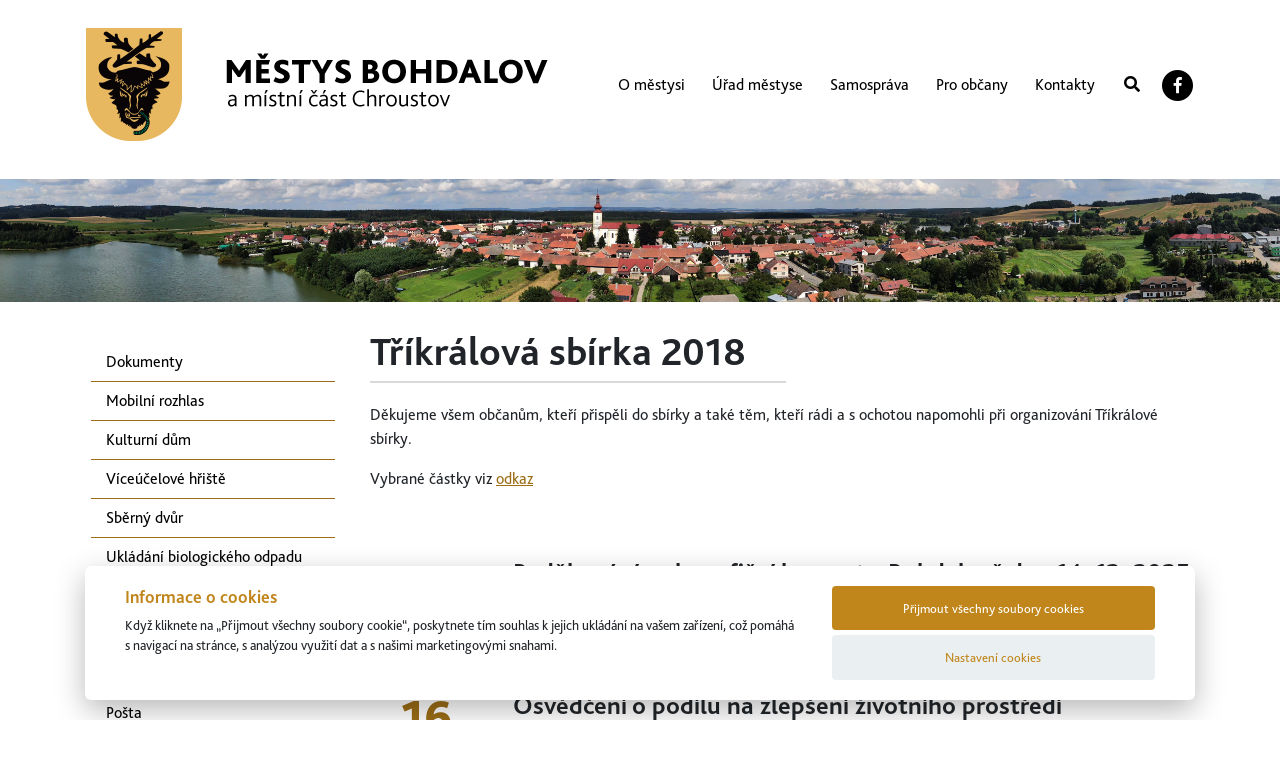

--- FILE ---
content_type: text/html; charset=utf-8
request_url: https://www.bohdalov.cz/aktuality/16-aktuality/284-trikralova-sbirka-2018
body_size: 321896
content:

<!DOCTYPE html>
<html lang="cs">
    <head>
    <meta charset="utf-8" />
        <meta http-equiv="X-UA-Compatible" content="IE=edge" />
        <meta name="viewport" content="width=device-width, initial-scale=1" />
        <meta http-equiv="content-type" content="text/html; charset=utf-8" />
        <meta name="robots" content="index, follow" />
        <script src="/templates/lctvlb/assets/js/jquery.js" type="text/javascript"></script>
        <base href="https://www.bohdalov.cz/aktuality/16-aktuality/284-trikralova-sbirka-2018" />
	<meta http-equiv="content-type" content="text/html; charset=utf-8" />
	<meta name="generator" content="Joomla! - Open Source Content Management" />
	<title>Tříkrálová sbírka 2018</title>
	<link href="/plugins/system/jcemediabox/css/jcemediabox.min.css?694e8c6cd10a5c458a4efb27d8ee5c83" rel="stylesheet" type="text/css" />
	<link href="/templates/lctvlb/assets/css/bootstrap.css" rel="stylesheet" type="text/css" />
	<link href="/templates/lctvlb/assets/css/fontawesome.css" rel="stylesheet" type="text/css" />
	<link href="/templates/lctvlb/assets/css/main.css" rel="stylesheet" type="text/css" />
	<link href="/templates/lctvlb/assets/css/menu.css" rel="stylesheet" type="text/css" />
	<link href="/templates/lctvlb/assets/components/cookies/cookies.css" rel="stylesheet" type="text/css" />
	<link href="https://use.fontawesome.com/releases/v5.3.1/css/all.css" rel="stylesheet" type="text/css" />
	<script type="application/json" class="joomla-script-options new">{"csrf.token":"76a95adbbbdb2d9f2737d2a32326a0a1","system.paths":{"root":"","base":""}}</script>
	<script src="/media/jui/js/jquery.min.js?e52c4d12bb613a2ba21060c3081f5806" type="text/javascript"></script>
	<script src="/media/jui/js/jquery-noconflict.js?e52c4d12bb613a2ba21060c3081f5806" type="text/javascript"></script>
	<script src="/media/jui/js/jquery-migrate.min.js?e52c4d12bb613a2ba21060c3081f5806" type="text/javascript"></script>
	<script src="/plugins/system/jcemediabox/js/jcemediabox.min.js?1f7b0a303a8f99b234bb0a0914bb82ad" type="text/javascript"></script>
	<script src="/media/system/js/mootools-core.js?e52c4d12bb613a2ba21060c3081f5806" type="text/javascript"></script>
	<script src="/media/system/js/core.js?e52c4d12bb613a2ba21060c3081f5806" type="text/javascript"></script>
	<script src="/media/system/js/mootools-more.js?e52c4d12bb613a2ba21060c3081f5806" type="text/javascript"></script>
	<script src="/templates/lctvlb/assets/js/bootstrap.js" type="text/javascript"></script>
	<script src="/templates/lctvlb/assets/js/menu.js" type="text/javascript"></script>
	<script src="/templates/lctvlb/assets/components/cookies/cookies.js?v=1" type="text/javascript"></script>
	<script src="/templates/lctvlb/assets/js/pagination.js" type="text/javascript"></script>
	<script src="/templates/lctvlb/assets/js/main.js" type="text/javascript"></script>
	<script type="text/javascript">
jQuery(document).ready(function(){WfMediabox.init({"base":"\/","theme":"standard","width":"","height":"","lightbox":0,"shadowbox":0,"icons":1,"overlay":1,"overlay_opacity":0,"overlay_color":"","transition_speed":300,"close":2,"scrolling":"0","labels":{"close":"Close","next":"Next","previous":"Previous","cancel":"Cancel","numbers":"{{numbers}}","numbers_count":"{{current}} of {{total}}","download":"Download"}});});
	</script>

        <link rel="shortcut icon" href="/templates/lctvlb/assets/images/favico.png" type="image/x-icon"/>
        <!-- Google tag (gtag.js) --> 
        <script async src="https://www.googletagmanager.com/gtag/js?id=G-8Q40S5644Z"></script> 
        <script> window.dataLayer = window.dataLayer || []; function gtag(){dataLayer.push(arguments);} gtag('js', new Date()); gtag('config', 'G-8Q40S5644Z'); </script>
    </head>
    <header>
        <h1 class="d-none">Městys Bohdalov a místní část Chroustov</h1>
        <nav class="container navbar navbar-expand-lg">
            <div class="row">
                <div class="col-9 col-md-12">
                    <a class="navbar-brand" href="/" alt="Hlavní stránka" title="Hlavní stránka">
                        <img src="/templates/lctvlb/assets/images/logo_header.png" class="img-fluid"; alt="Městys Bohdalov" />
                    </a>
                </div>
                <div class="col-3 col-md-12">
                    <button class="navbar-toggler mt-4" type="button" data-toggle="collapse" data-target="#navbarSupportedContent" aria-controls="navbarSupportedContent" aria-expanded="false" aria-label="Toggle navigation">
                        <span class="fa fa-bars"></span>
                    </button>
                </div>
            </div>
            <div class="collapse navbar-collapse" id="navbarSupportedContent">
                                    		<div class="moduletable">
						<ul class="nav menu navbar-nav ml-auto mod-list">
<li class="item-437 deeper parent"><a href="/o-mestysi" title="O městysi">O městysi</a><ul class="nav-child unstyled small"><li class="item-438 parent"><a href="/o-mestysi/historie" title="Historie ">Historie</a></li><li class="item-481 parent"><a href="/o-mestysi/soucasnost" title="Současnost">Současnost</a></li><li class="item-484"><a href="https://www.zsbohdalov.cz/" title="ZŠ a MŠ Bohdalov" target="_blank" rel="noopener noreferrer">ZŠ a MŠ Bohdalov</a></li><li class="item-485"><a href="/o-mestysi/spolky-a-cirkve" title="Spolky a církve">Spolky a církve</a></li><li class="item-504"><a href="/o-mestysi/mesicnik-novinky" title="Měsíčník NOVINKY">Měsíčník NOVINKY</a></li><li class="item-491"><a href="/o-mestysi/pamatky" title="Památky">Památky</a></li><li class="item-492"><a href="/o-mestysi/partnerstvi" title="Partnerství">Partnerství</a></li></ul></li><li class="item-443 deeper parent"><a href="/urad-mestyse" title="Úřad městyse">Úřad městyse</a><ul class="nav-child unstyled small"><li class="item-444"><a href="/urad-mestyse/povinne-udaje" title="Povinné údaje">Povinné údaje</a></li><li class="item-505"><a href="/urad-mestyse/struktura-uradu" title="Struktura úřadu">Struktura úřadu</a></li><li class="item-529"><a href="/urad-mestyse/uredni-deska" title="Úřední deska">Úřední deska</a></li><li class="item-493"><a href="/urad-mestyse/czech-point" title="Czech Point">Czech Point</a></li><li class="item-507"><a href="/urad-mestyse/informace-o-zpracovani-osobnich-udaju" title="Informace o zpracování osobních údajů">Informace o zpracování osobních údajů</a></li><li class="item-530"><a href="/urad-mestyse/profil-zadavatele" title="Profil zadavatele">Profil zadavatele</a></li></ul></li><li class="item-445 deeper parent"><a href="/samosprava" title="Samospráva">Samospráva</a><ul class="nav-child unstyled small"><li class="item-446"><a href="/samosprava/zastupitelstvo" title="Zastupitelstvo">Zastupitelstvo</a></li><li class="item-495"><a href="/samosprava/vybory" title="Výbory">Výbory</a></li><li class="item-512"><a href="/samosprava/zapisy-zastupitelstva" title="Zápisy zastupitelstva">Zápisy zastupitelstva</a></li><li class="item-513"><a href="/samosprava/obecne-zavazne-vyhlasky" title="Obecně závazné vyhlášky">Obecně závazné vyhlášky</a></li><li class="item-514"><a href="/samosprava/narizeni" title="Nařízení">Nařízení</a></li><li class="item-522"><a href="/samosprava/uzemni-plany" title="Územní plány">Územní plány</a></li><li class="item-523"><a href="/samosprava/dobrovolne-svazky-obci" title="Dobrovolné svazky obcí ">Dobrovolné svazky obcí </a></li></ul></li><li class="item-447 deeper parent"><a href="/pro-obcany" title="Pro občany">Pro občany</a><ul class="nav-child unstyled small"><li class="item-448"><a href="/pro-obcany/dokumenty" title="Dokumenty">Dokumenty</a></li><li class="item-511"><a href="/aktuality/aktualita/698-rozhlas-v-mobilu-nahradi-sms-30-6-2023" title="Mobilní rozhlas">Mobilní rozhlas</a></li><li class="item-496"><a href="/pro-obcany/kulturni-dum" title="Kulturní dům">Kulturní dům</a></li><li class="item-532"><a href="/pro-obcany/viceucelove-hriste" title="Víceúčelové hřiště">Víceúčelové hřiště</a></li><li class="item-497"><a href="/pro-obcany/sberny-dvur" title="Sběrný dvůr">Sběrný dvůr</a></li><li class="item-498"><a href="/images/dokumenty/cedule_bioodpad.pdf" title="Ukládání biologického odpadu" target="_blank" rel="noopener noreferrer">Ukládání biologického odpadu</a></li><li class="item-499"><a href="https://sap.pmo.cz/portal/Srazky/cz/pc/Mereni.aspx?id=79&amp;oid=2" title="Srážkové úhrany" target="_blank" rel="noopener noreferrer">Srážkové úhrny</a></li><li class="item-500"><a href="/pro-obcany/zdravotni-stredisko" title="Zdravotní středisko">Zdravotní středisko</a></li><li class="item-533"><a href="/pro-obcany/socialni-sluzby" title="Sociální služby">Sociální služby</a></li><li class="item-501"><a href="/pro-obcany/posta" title="Pošta">Pošta</a></li><li class="item-502"><a href="/pro-obcany/mistni-knihovna" title="Místní knihovna">Místní knihovna</a></li><li class="item-518"><a href="/pro-obcany/ochotnicke-divadlo" title="Ochotnické divadlo">Ochotnické divadlo</a></li><li class="item-515"><a href="/pro-obcany/fotogalerie" >Fotogalerie</a></li><li class="item-534"><a href="/pro-obcany/nase-projekty" title="Naše projekty">Naše projekty</a></li><li class="item-503"><a href="/pozvanky" title="Pozvánky">Pozvánky</a></li></ul></li><li class="item-449"><a href="/kontakty" title="Kontakty">Kontakty</a></li></ul>
		</div>
	
                            </div>
            <div class="search-wrapper">
                <button id="open-search" onclick="openSearch()" title="Vyhledat" alt="Vyhledat">
                    <i class="fa fa-search" aria-hidden="true"></i>
                </button>
                <a href="https://www.facebook.com/mestysbohdalov" target="_blank" class="ml-3" alt="Facebook" title="Facebook">
                    <span class="fa-stack">
                        <i class="fas fa-circle fa-stack-2x" style="color: black;"></i>
                        <i class="fab fa-facebook-f fa-stack-1x" style="color: white;"></i>
                    </span>
                </a>
            </div>
        </nav>
    </header>
    <body>
        <div class="slider d-none d-md-block">
            <img src="https://www.bohdalov.cz/images/obrazky-zahlavi//header-bohdalov-podstana.jpg" class="img-fluid" alt="slider" />
        </div>
                    <div class="container">
                <div class="row">
                    <div class="col-md-3">
                        <aside class="subpage d-none d-md-block mt-3">
                            <nav>
                                                                    		<div class="moduletable">
						<ul class="nav menu navbar-nav ml-auto mod-list">
<li class="item-448"><a href="/pro-obcany/dokumenty" title="Dokumenty">Dokumenty</a></li><li class="item-511"><a href="/aktuality/aktualita/698-rozhlas-v-mobilu-nahradi-sms-30-6-2023" title="Mobilní rozhlas">Mobilní rozhlas</a></li><li class="item-496"><a href="/pro-obcany/kulturni-dum" title="Kulturní dům">Kulturní dům</a></li><li class="item-532"><a href="/pro-obcany/viceucelove-hriste" title="Víceúčelové hřiště">Víceúčelové hřiště</a></li><li class="item-497"><a href="/pro-obcany/sberny-dvur" title="Sběrný dvůr">Sběrný dvůr</a></li><li class="item-498"><a href="/images/dokumenty/cedule_bioodpad.pdf" title="Ukládání biologického odpadu" target="_blank" rel="noopener noreferrer">Ukládání biologického odpadu</a></li><li class="item-499"><a href="https://sap.pmo.cz/portal/Srazky/cz/pc/Mereni.aspx?id=79&amp;oid=2" title="Srážkové úhrany" target="_blank" rel="noopener noreferrer">Srážkové úhrny</a></li><li class="item-500"><a href="/pro-obcany/zdravotni-stredisko" title="Zdravotní středisko">Zdravotní středisko</a></li><li class="item-533"><a href="/pro-obcany/socialni-sluzby" title="Sociální služby">Sociální služby</a></li><li class="item-501"><a href="/pro-obcany/posta" title="Pošta">Pošta</a></li><li class="item-502"><a href="/pro-obcany/mistni-knihovna" title="Místní knihovna">Místní knihovna</a></li><li class="item-518"><a href="/pro-obcany/ochotnicke-divadlo" title="Ochotnické divadlo">Ochotnické divadlo</a></li><li class="item-515"><a href="/pro-obcany/fotogalerie" >Fotogalerie</a></li><li class="item-534"><a href="/pro-obcany/nase-projekty" title="Naše projekty">Naše projekty</a></li><li class="item-503"><a href="/pozvanky" title="Pozvánky">Pozvánky</a></li></ul>
		</div>
	
                                                            </nav>
                        </aside>
                    </div>
                    <div class="col-md-9">
                        <main class="subpage">
                                                        <nav class="navbar navbar-expand-lg">
                                    
                                </nav>
                                                        <article class="item-page">
		<h1>
			Tříkrálová sbírka 2018		</h1>


	
	

     
<div class="lctInroDate">
</div>    
     

	

			<p>Děkujeme všem občanům, kteří přispěli do sbírky a také těm, kteří rádi a s ochotou napomohli při&nbsp;organizování Tříkrálové sbírky.</p>
<p>Vybrané částky viz <a href="/pro-obcany/dokumenty?task=document.download&amp;id=734">odkaz</a></p> 
		</article>


                                                            <div class="news-show">
                                    		<div class="moduletable page-list page-name_/aktuality/aktualita paginated items-per-page_10">
							<div class="row  page-list page-name_/aktuality/aktualita paginated items-per-page_10">
			<div class="col-lg-4">
	<div class="row">
		<div class="col-lg-2">
			<div class="day">22</div>
			<div class="month">Leden</div>
		</div>
		<div class="col-lg-10">
			<h3>Poděkování za benefiční koncert v Bohdalově dne 14. 12. 2025</h3>
			<p></p>
			<a href="/aktuality/16-aktuality/1054-podekovani-za-beneficni-koncert-v-bohdalove" class="readmore">více...</a>
		</div>
	</div>
</div>
			<div class="col-lg-4">
	<div class="row">
		<div class="col-lg-2">
			<div class="day">16</div>
			<div class="month">Leden</div>
		</div>
		<div class="col-lg-10">
			<h3>Osvědčení o podílu na zlepšení životního prostředí </h3>
			<p></p>
			<a href="/aktuality/16-aktuality/1053-osvedceni-o-podilu-na-zlepseni-zivotniho-prostredi" class="readmore">více...</a>
		</div>
	</div>
</div>
			<div class="col-lg-4">
	<div class="row">
		<div class="col-lg-2">
			<div class="day">15</div>
			<div class="month">Leden</div>
		</div>
		<div class="col-lg-10">
			<h3>Dočasná změna hodin provozovny PP Bohdalov (pošta)  dne 19. a 20. 1. 2026</h3>
			<p></p>
			<a href="/aktuality/16-aktuality/1050-docasna-zmena-hodin-provozovny-pp-bohdalov-posta-dne-19-a-20-1-2026" class="readmore">více...</a>
		</div>
	</div>
</div>
			<div class="col-lg-4">
	<div class="row">
		<div class="col-lg-2">
			<div class="day">14</div>
			<div class="month">Leden</div>
		</div>
		<div class="col-lg-10">
			<h3>Tříkrálová sbírka 2026</h3>
			<p><p></p></p>
			<a href="/aktuality/16-aktuality/1048-trikralova-sbirka-2028" class="readmore">více...</a>
		</div>
	</div>
</div>
			<div class="col-lg-4">
	<div class="row">
		<div class="col-lg-2">
			<div class="day">13</div>
			<div class="month">Leden</div>
		</div>
		<div class="col-lg-10">
			<h3>Besedy pod věží - jaro 2026</h3>
			<p><p></p></p>
			<a href="/aktuality/16-aktuality/1047-besedy-pod-vezi-jaro-2026" class="readmore">více...</a>
		</div>
	</div>
</div>
			<div class="col-lg-4">
	<div class="row">
		<div class="col-lg-2">
			<div class="day">8</div>
			<div class="month">Leden</div>
		</div>
		<div class="col-lg-10">
			<h3>Dočasná změna hodin provozovny PP Bohdalov (pošta) </h3>
			<p></p>
			<a href="/aktuality/16-aktuality/1045-docasna-zmena-hodin-provozovny-pp-bohdalov-posta-3" class="readmore">více...</a>
		</div>
	</div>
</div>
			<div class="col-lg-4">
	<div class="row">
		<div class="col-lg-2">
			<div class="day">30</div>
			<div class="month">Prosinec</div>
		</div>
		<div class="col-lg-10">
			<h3>Novela zákona o pyrotechnice</h3>
			<p></p>
			<a href="/aktuality/16-aktuality/1028-novela-zakona-o-pyrotechnice" class="readmore">více...</a>
		</div>
	</div>
</div>
			<div class="col-lg-4">
	<div class="row">
		<div class="col-lg-2">
			<div class="day">18</div>
			<div class="month">Prosinec</div>
		</div>
		<div class="col-lg-10">
			<h3>PF 2026</h3>
			<p></p>
			<a href="/aktuality/16-aktuality/1039-pf-2026" class="readmore">více...</a>
		</div>
	</div>
</div>
			<div class="col-lg-4">
	<div class="row">
		<div class="col-lg-2">
			<div class="day">12</div>
			<div class="month">Prosinec</div>
		</div>
		<div class="col-lg-10">
			<h3>Uzavření sběrného dvora v době vánočních svátků od 21. 12. 2025 do 2. 1. 2026</h3>
			<p></p>
			<a href="/aktuality/16-aktuality/1036-uzavreni-sberneho-dvora-v-dobe-vanocnich-svatku-od-21-12-2025-do-2-1-2026" class="readmore">více...</a>
		</div>
	</div>
</div>
			<div class="col-lg-4">
	<div class="row">
		<div class="col-lg-2">
			<div class="day">9</div>
			<div class="month">Prosinec</div>
		</div>
		<div class="col-lg-10">
			<h3>Multikomodita - plasty, nápojové kartony a kovy od 1. 1. 2026</h3>
			<p></p>
			<a href="/aktuality/16-aktuality/1033-multikomodita-plasty-napojove-kartony-a-kovy-od-1-1-2026" class="readmore">více...</a>
		</div>
	</div>
</div>
			<div class="col-lg-4">
	<div class="row">
		<div class="col-lg-2">
			<div class="day">26</div>
			<div class="month">Listopad</div>
		</div>
		<div class="col-lg-10">
			<h3>Důležité změny v novém zákonu o zbraních a střelivu</h3>
			<p></p>
			<a href="/aktuality/16-aktuality/1027-dulezite-zmeny-v-novem-zakonu-o-zbranich" class="readmore">více...</a>
		</div>
	</div>
</div>
			<div class="col-lg-4">
	<div class="row">
		<div class="col-lg-2">
			<div class="day">26</div>
			<div class="month">Listopad</div>
		</div>
		<div class="col-lg-10">
			<h3>Základních preventivních opatření ke snížení rizika šíření virové hepatitidy A a dalších infekčních onemocnění</h3>
			<p><p></p></p>
			<a href="/aktuality/16-aktuality/1026-zakladnich-preventivnich-opatreni-ke-snizeni-rizika-sireni-virove-hepatitidy-a-a-dalsich-infekcnich-onemocneni" class="readmore">více...</a>
		</div>
	</div>
</div>
			<div class="col-lg-4">
	<div class="row">
		<div class="col-lg-2">
			<div class="day">21</div>
			<div class="month">Listopad</div>
		</div>
		<div class="col-lg-10">
			<h3>Provozní doba ordinace praktického lékaře  MUDr. Evy Šedé prosinec 2025 a leden 2026</h3>
			<p></p>
			<a href="/aktuality/16-aktuality/1023-provozni-doba-ordinace-praktickeho-lekare-mudr-evy-sede-prosinec-2025-a-leden-2026" class="readmore">více...</a>
		</div>
	</div>
</div>
			<div class="col-lg-4">
	<div class="row">
		<div class="col-lg-2">
			<div class="day">7</div>
			<div class="month">Listopad</div>
		</div>
		<div class="col-lg-10">
			<h3>Odkalování vodovodní sítě </h3>
			<p><p>Vodárenská akciová společnost divize Žďár nad Sázavou oznamuje odběratelům vody, že bude probíhat pravidelné odkalování vodovodní sítě ve dnech <strong>18. – 19. listopadu 2025. </strong>&nbsp;</p>
<p>Odkalování bude probíhat v&nbsp;době od 7:30 do 14:00, během kterého může přechodně dojít ke snížení tlaku, popř. krátkodobému zvýšení zákalu vody.</p></p>
			<a href="/aktuality/16-aktuality/1016-odkalovani-vodovodni-site-2" class="readmore">více...</a>
		</div>
	</div>
</div>
			<div class="col-lg-4">
	<div class="row">
		<div class="col-lg-2">
			<div class="day">20</div>
			<div class="month">Říjen</div>
		</div>
		<div class="col-lg-10">
			<h3>Podzimní a vánoční program v Bohdalově 2025</h3>
			<p></p>
			<a href="/aktuality/16-aktuality/999-podzimni-a-vanocni-program-v-bohdalove-2025" class="readmore">více...</a>
		</div>
	</div>
</div>
			<div class="col-lg-4">
	<div class="row">
		<div class="col-lg-2">
			<div class="day">21</div>
			<div class="month">Říjen</div>
		</div>
		<div class="col-lg-10">
			<h3>Celostátní výzkum ESS - Jak se žije v česku? </h3>
			<p></p>
			<a href="/aktuality/16-aktuality/1012-celostatni-vyzkum-ess-jak-se-zije-v-cesku" class="readmore">více...</a>
		</div>
	</div>
</div>
			<div class="col-lg-4">
	<div class="row">
		<div class="col-lg-2">
			<div class="day">10</div>
			<div class="month">Říjen</div>
		</div>
		<div class="col-lg-10">
			<h3>Přerušení dodávky elektrické energie dne 5.11.2025 </h3>
			<p></p>
			<a href="/aktuality/16-aktuality/993-oznameni-o-preruseni-dodavky-elektricke-energie-dne-5-11-2025" class="readmore">více...</a>
		</div>
	</div>
</div>
			<div class="col-lg-4">
	<div class="row">
		<div class="col-lg-2">
			<div class="day">10</div>
			<div class="month">Říjen</div>
		</div>
		<div class="col-lg-10">
			<h3>Upozornění vlastníkům či uživatelům nemovitostí (pozemků) na potřebu ořezu, příp. odstranění dřevin</h3>
			<p></p>
			<a href="/aktuality/16-aktuality/992-upozorneni-vlastnikum-ci-uzivatelum-nemovitosti-pozemku-na-potrebu-orezu-prip-odstraneni-drevin" class="readmore">více...</a>
		</div>
	</div>
</div>
			<div class="col-lg-4">
	<div class="row">
		<div class="col-lg-2">
			<div class="day">4</div>
			<div class="month">Říjen</div>
		</div>
		<div class="col-lg-10">
			<h3>Výsledky voleb do Poslanecké sněmovny 2025 v Bohdalově a Chroustově </h3>
			<p></p>
			<a href="/aktuality/16-aktuality/990-vysledky-voleb-do-poslanecke-snemovny-2025-v-bohdalove-a-chroustove" class="readmore">více...</a>
		</div>
	</div>
</div>
			<div class="col-lg-4">
	<div class="row">
		<div class="col-lg-2">
			<div class="day">30</div>
			<div class="month">Září</div>
		</div>
		<div class="col-lg-10">
			<h3>Místní energetická koncepce</h3>
			<p></p>
			<a href="/aktuality/16-aktuality/989-mistni-energeticka-koncepce" class="readmore">více...</a>
		</div>
	</div>
</div>
			<div class="col-lg-4">
	<div class="row">
		<div class="col-lg-2">
			<div class="day">29</div>
			<div class="month">Září</div>
		</div>
		<div class="col-lg-10">
			<h3>Volby do Poslanecké sněmovny Parlamentu České republiky 2025</h3>
			<p><p>V&nbsp;letošním roce proběhnou v&nbsp;pátek 3.&nbsp;října a&nbsp;sobotu 4.&nbsp;října 2025.&nbsp;&nbsp;</p>
</p>
			<a href="/aktuality/16-aktuality/988-volby-do-poslanecke-snemovny-parlamentu-ceske-republiky-2025" class="readmore">více...</a>
		</div>
	</div>
</div>
			<div class="col-lg-4">
	<div class="row">
		<div class="col-lg-2">
			<div class="day">12</div>
			<div class="month">Září</div>
		</div>
		<div class="col-lg-10">
			<h3>Správné používání hnědých kontejnerů na bioodpad </h3>
			<p></p>
			<a href="/aktuality/16-aktuality/987-spravne-pouzivani-hnedych-kontejneru-na-bioodpad" class="readmore">více...</a>
		</div>
	</div>
</div>
			<div class="col-lg-4">
	<div class="row">
		<div class="col-lg-2">
			<div class="day">18</div>
			<div class="month">Srpen</div>
		</div>
		<div class="col-lg-10">
			<h3>Nabídka zaměstnání - TOKOZ a.s. ve Žďáru nad Sázavou</h3>
			<p></p>
			<a href="/aktuality/16-aktuality/977-nabidka-zamestnani-tokoz-a-s-ve-zdaru-nad-sazavou" class="readmore">více...</a>
		</div>
	</div>
</div>
			<div class="col-lg-4">
	<div class="row">
		<div class="col-lg-2">
			<div class="day">12</div>
			<div class="month">Srpen</div>
		</div>
		<div class="col-lg-10">
			<h3>Nová publikace: Lihovarnictví na jihozápadní Moravě s odkazem na Bohdalov</h3>
			<p></p>
			<a href="/aktuality/16-aktuality/976-nova-publikace-lihovarnictvi-na-jihozapadni-morave-s-odkazem-na-bohdalov" class="readmore">více...</a>
		</div>
	</div>
</div>
			<div class="col-lg-4">
	<div class="row">
		<div class="col-lg-2">
			<div class="day">31</div>
			<div class="month">Červenec</div>
		</div>
		<div class="col-lg-10">
			<h3>Bohdalovská pouť - kompletní program </h3>
			<p><p style="text-align: justify;">Co nás čeká během víkendu pouti od 8. do 10. srpna 2025.&nbsp; <!-- --><!-- --><!-- --><!-- --><!-- --><!-- --><!-- --><!-- --></p>
</p>
			<a href="/aktuality/16-aktuality/970-bohdalovska-pout" class="readmore">více...</a>
		</div>
	</div>
</div>
			<div class="col-lg-4">
	<div class="row">
		<div class="col-lg-2">
			<div class="day">5</div>
			<div class="month">Srpen</div>
		</div>
		<div class="col-lg-10">
			<h3>Dočasná změna hodin provozovny PP Bohdalov (pošta) </h3>
			<p><p style="text-align: justify;">Rozsah hodin pro veřejnost bude omezen na nezbytně nutnou dobu ve dnech 13.8.2025 – 22.8.2025 z provozních důvodů.&nbsp;</p>
</p>
			<a href="/aktuality/16-aktuality/972-docasna-zmena-hodin-provozovny-pp-bohdalov-posta" class="readmore">více...</a>
		</div>
	</div>
</div>
			<div class="col-lg-4">
	<div class="row">
		<div class="col-lg-2">
			<div class="day">19</div>
			<div class="month">Červenec</div>
		</div>
		<div class="col-lg-10">
			<h3>Informace o uzavření Úřadu městyse Bohdalov</h3>
			<p></p>
			<a href="/aktuality/16-aktuality/968-informace-o-uzavreni-uradu-mestyse-bohdalov" class="readmore">více...</a>
		</div>
	</div>
</div>
			<div class="col-lg-4">
	<div class="row">
		<div class="col-lg-2">
			<div class="day">8</div>
			<div class="month">Červenec</div>
		</div>
		<div class="col-lg-10">
			<h3>Aplikace ROZANA byla zprovozněna</h3>
			<p><p style="text-align: justify;">Po dočasném výpadku je aplikace&nbsp;mobilního rozhlasu Rozana znovu přístupná.&nbsp;</p>
<p style="text-align: justify;">Od pondělí 7.&nbsp;července do středy 9. července 2025 nebyla v provozu vlivem výměny serveru u&nbsp;dodavatele systému.</p>
</p>
			<a href="/aktuality/16-aktuality/965-aplikace-mobilniho-rozhlasu-rozana-docasne-mimo-provoz" class="readmore">více...</a>
		</div>
	</div>
</div>
			<div class="col-lg-4">
	<div class="row">
		<div class="col-lg-2">
			<div class="day">1</div>
			<div class="month">Červenec</div>
		</div>
		<div class="col-lg-10">
			<h3>Den otevřených dveří vodojemu a úpravny vody v Bohdalově</h3>
			<p></p>
			<a href="/aktuality/16-aktuality/964-den-otevrenych-dveri-vodojemu-a-upravny-vody-v-bohdalove" class="readmore">více...</a>
		</div>
	</div>
</div>
			<div class="col-lg-4">
	<div class="row">
		<div class="col-lg-2">
			<div class="day">20</div>
			<div class="month">Červen</div>
		</div>
		<div class="col-lg-10">
			<h3>Přerušení dodávky elektrické energie v Bohdalově </h3>
			<p><p style="text-align: justify;">Společnost EG.D oznamuje přerušení dodávky elektrické energie v Bohdalově ve<br />středu <strong>9. 7. 2025 v 7.30 - 12.00 h</strong>.</p>
</p>
			<a href="/aktuality/16-aktuality/960-preruseni-dodavky-elektricke-energie-v-bohdalove" class="readmore">více...</a>
		</div>
	</div>
</div>
			<div class="col-lg-4">
	<div class="row">
		<div class="col-lg-2">
			<div class="day">16</div>
			<div class="month">Červen</div>
		</div>
		<div class="col-lg-10">
			<h3>Odlož mobil v knihovně </h3>
			<p><p style="text-align: justify;">Místní knihovna v&nbsp;Bohdalově se zapojila do osvětové kampaně na podporu třídění vysloužilého drobného elektrozařízení.</p>
</p>
			<a href="/aktuality/16-aktuality/956-odloz-mobil-v-knihovne-2" class="readmore">více...</a>
		</div>
	</div>
</div>
			<div class="col-lg-4">
	<div class="row">
		<div class="col-lg-2">
			<div class="day">3</div>
			<div class="month">Červen</div>
		</div>
		<div class="col-lg-10">
			<h3>Odkalování vodovodní sítě </h3>
			<p></p>
			<a href="/aktuality/16-aktuality/948-odkalovani-vodovodni-site" class="readmore">více...</a>
		</div>
	</div>
</div>
			<div class="col-lg-4">
	<div class="row">
		<div class="col-lg-2">
			<div class="day">21</div>
			<div class="month">Květen</div>
		</div>
		<div class="col-lg-10">
			<h3>Občanská poradna Portimo, o.p.s., nově i ve Žďáru nad Sázavou</h3>
			<p><p style="text-align: justify;">Od 1. července 2025 budou mít obyvatelé Žďáru nad Sázavou a okolí možnost využít služeb Občanské poradny Portimo.</p>
</p>
			<a href="/aktuality/16-aktuality/947-obcanska-poradna-portimo-o-p-s-nove-i-ve-zdaru-nad-sazavou" class="readmore">více...</a>
		</div>
	</div>
</div>
			<div class="col-lg-4">
	<div class="row">
		<div class="col-lg-2">
			<div class="day">19</div>
			<div class="month">Květen</div>
		</div>
		<div class="col-lg-10">
			<h3>Splatnost místních poplatků do 30. 6. 2025</h3>
			<p><p style="text-align: justify;"><span style="font-size: 12.0pt; font-family: 'Times New Roman',serif;">Upozorňujeme, že</span><span style="font-size: 12.0pt; font-family: 'Times New Roman',serif;"> </span><span style="font-size: 12.0pt; font-family: 'Times New Roman',serif;">splatnost místních poplatků za odpady a psy je</span><span style="font-size: 12.0pt; font-family: 'Times New Roman',serif;"> 30.&nbsp;června&nbsp;2025.&nbsp;</span></p>
</p>
			<a href="/aktuality/16-aktuality/811-splatnost-mistnich-poplatku-do-30-6-2024" class="readmore">více...</a>
		</div>
	</div>
</div>
			<div class="col-lg-4">
	<div class="row">
		<div class="col-lg-2">
			<div class="day">23</div>
			<div class="month">Duben</div>
		</div>
		<div class="col-lg-10">
			<h3>Článek o plánované oslavě k 80. výročí osvobození v Bohdalově</h3>
			<p></p>
			<a href="/aktuality/16-aktuality/941-clanek-o-planovane-oslave-k-80-vyroci-osvobozeni-v-bohdalove" class="readmore">více...</a>
		</div>
	</div>
</div>
			<div class="col-lg-4">
	<div class="row">
		<div class="col-lg-2">
			<div class="day">23</div>
			<div class="month">Duben</div>
		</div>
		<div class="col-lg-10">
			<h3>Upozornění pro rodiče na nevhodné a nebezpečné chování dětí na novém dětském hřišti v Bohdalově</h3>
			<p></p>
			<a href="/aktuality/16-aktuality/940-upozorneni-pro-rodice-na-nevhodne-a-nebezpecne-chovani-deti-na-novem-detskem-hristi-v-bohdalove" class="readmore">více...</a>
		</div>
	</div>
</div>
			<div class="col-lg-4">
	<div class="row">
		<div class="col-lg-2">
			<div class="day">2</div>
			<div class="month">Duben</div>
		</div>
		<div class="col-lg-10">
			<h3>Přerušení dodávky elektrické energie v Bohdalově </h3>
			<p><p style="text-align: justify;">Společnost EG.D&nbsp;oznamuje přerušení dodávek elektrické energie ve vymezených lokalitách Bohdalova&nbsp;<strong>ve středu 30. 4. 2025.&nbsp;&nbsp;</strong></p>
</p>
			<a href="/aktuality/16-aktuality/789-preruseni-dodavky-elektricke-energie-v-bohdalove-dne-22-1-2024" class="readmore">více...</a>
		</div>
	</div>
</div>
			<div class="col-lg-4">
	<div class="row">
		<div class="col-lg-2">
			<div class="day">27</div>
			<div class="month">Březen</div>
		</div>
		<div class="col-lg-10">
			<h3>Mapování nemovitostí Chroustov</h3>
			<p><p style="text-align: justify;">Katastrální pracoviště Žďár nad Sázavou oznamuje, že dne 28.4.2025 bude v Chroustově zahájeno mapování nemovitostí pro&nbsp;účely probíhajících pozemkových úprav v katastru Chroustova.</p>
</p>
			<a href="/aktuality/16-aktuality/934-mapovani-nemovitosti-chroustov" class="readmore">více...</a>
		</div>
	</div>
</div>
			<div class="col-lg-4">
	<div class="row">
		<div class="col-lg-2">
			<div class="day">25</div>
			<div class="month">Březen</div>
		</div>
		<div class="col-lg-10">
			<h3>Komplexní podpora v oblasti sociálně zdravotního pomezí</h3>
			<p><p style="text-align: justify;">V rámci evropského projektu realizuje Kraj Vysočina další aktivity pro pečující.&nbsp;</p>
</p>
			<a href="/aktuality/16-aktuality/931-komplexni-podpora-v-oblasti-socialne-zdravotniho-pomezi" class="readmore">více...</a>
		</div>
	</div>
</div>
			<div class="col-lg-4">
	<div class="row">
		<div class="col-lg-2">
			<div class="day">24</div>
			<div class="month">Březen</div>
		</div>
		<div class="col-lg-10">
			<h3>Příručka pro všechny případy </h3>
			<p><p style="text-align: justify;">Tato příručka informuje, jak se chovat v různých situacích.&nbsp;</p>
</p>
			<a href="/aktuality/16-aktuality/929-prirucka-pro-vsechny-pripady" class="readmore">více...</a>
		</div>
	</div>
</div>
			<div class="col-lg-4">
	<div class="row">
		<div class="col-lg-2">
			<div class="day">21</div>
			<div class="month">Březen</div>
		</div>
		<div class="col-lg-10">
			<h3>Pořízení termokamery pro JSDH Bohdalov</h3>
			<p><p>Pořízení termokamery pro JSDH Bohdalov&nbsp;</p>
</p>
			<a href="/aktuality/16-aktuality/928-porizeni-termokamery-pro-jsdh-bohdalov" class="readmore">více...</a>
		</div>
	</div>
</div>
			<div class="col-lg-4">
	<div class="row">
		<div class="col-lg-2">
			<div class="day">14</div>
			<div class="month">Březen</div>
		</div>
		<div class="col-lg-10">
			<h3>Velká změna autobusových jízdních řádů</h3>
			<p><p>&nbsp;</p>
</p>
			<a href="/aktuality/16-aktuality/926-velka-zmena-autobusovych-jizdnich-radu-2" class="readmore">více...</a>
		</div>
	</div>
</div>
			<div class="col-lg-4">
	<div class="row">
		<div class="col-lg-2">
			<div class="day">28</div>
			<div class="month">Únor</div>
		</div>
		<div class="col-lg-10">
			<h3>Sdělení Kraje Vysočina ohledně drobných změn jízdních řádů</h3>
			<p><p style="text-align: justify;">Kraj Vysočina reaguje na podněty občanů a zasílá sdělení ohledně drobných změny jízdních řádů od 2. 3. 2025.</p>
</p>
			<a href="/aktuality/16-aktuality/925-sdeleni-kraje-vysocina-ohledne-drobnych-zmen-jizdnich-radu" class="readmore">více...</a>
		</div>
	</div>
</div>
			<div class="col-lg-4">
	<div class="row">
		<div class="col-lg-2">
			<div class="day">28</div>
			<div class="month">Únor</div>
		</div>
		<div class="col-lg-10">
			<h3>Rozšíření služeb Finančního úřadu pro Kraj Vysočina</h3>
			<p><p style="text-align: justify;">Finanční úřad pro Kraj Vysočina rozšiřuje služby pracovišť finanční správy k problematice daně z příjmů&nbsp;včetně zřízení telefonních infolinek.&nbsp;</p>
</p>
			<a href="/aktuality/16-aktuality/924-rozsireni-sluzeb-financniho-uradu-pro-kraj-vysocina" class="readmore">více...</a>
		</div>
	</div>
</div>
			<div class="col-lg-4">
	<div class="row">
		<div class="col-lg-2">
			<div class="day">19</div>
			<div class="month">Únor</div>
		</div>
		<div class="col-lg-10">
			<h3>Výzva o zapůjčení exponátů na výstavu "105 let kovovýroby v Zámku Žďáře"</h3>
			<p><p style="text-align: justify;">Firma TOKOZ a.s. žádá o zapůjčení zajímavých exponát z produkce firem Jaro J. Rousek a TOKOZ n. p.&nbsp;&nbsp;</p>
</p>
			<a href="/aktuality/16-aktuality/922-vyzva-o-zapujceni-exponatu-na-vystavu-105-let-kovovyroby-v-zamku-zdare" class="readmore">více...</a>
		</div>
	</div>
</div>
			<div class="col-lg-4">
	<div class="row">
		<div class="col-lg-2">
			<div class="day">19</div>
			<div class="month">Únor</div>
		</div>
		<div class="col-lg-10">
			<h3>Sběr kovů do žlutých kontejnerů není možný </h3>
			<p></p>
			<a href="/aktuality/16-aktuality/921-sber-kovu-do-zlutych-kontejneru-neni-mozny" class="readmore">více...</a>
		</div>
	</div>
</div>
			<div class="col-lg-4">
	<div class="row">
		<div class="col-lg-2">
			<div class="day">18</div>
			<div class="month">Únor</div>
		</div>
		<div class="col-lg-10">
			<h3>Nová zelená úsporám Light </h3>
			<p><p style="text-align: justify;">Program Nová zelená úsporám zahájí od 20.2.2025 přístup k financování a rozšířenou podporu pro renovace rodinných domů.&nbsp;</p>
</p>
			<a href="/aktuality/16-aktuality/920-nova-zelena-usporam-light" class="readmore">více...</a>
		</div>
	</div>
</div>
			<div class="col-lg-4">
	<div class="row">
		<div class="col-lg-2">
			<div class="day">6</div>
			<div class="month">Únor</div>
		</div>
		<div class="col-lg-10">
			<h3>Informace k integrovanému dopravnímu systému v Kraji Vysočina - VDV</h3>
			<p><p class="-wm-msonormal" style="text-align: justify;">V&nbsp;souvislosti s&nbsp;novými jízdními řády, které vstoupily v&nbsp;platnost od 1. 2. 2025, někteří cestující zaznamenali potíže v&nbsp;orientaci v&nbsp;tarifech a platbách jízdného u jednotlivých spojů.</p>
</p>
			<a href="/aktuality/16-aktuality/917-informace-k-integrovanemu-dopravnimu-systemu-v-kraji-vysocina-vdv" class="readmore">více...</a>
		</div>
	</div>
</div>
			<div class="col-lg-4">
	<div class="row">
		<div class="col-lg-2">
			<div class="day">31</div>
			<div class="month">Leden</div>
		</div>
		<div class="col-lg-10">
			<h3>Besedy pod věží - jaro 2025</h3>
			<p></p>
			<a href="/aktuality/16-aktuality/914-besedy-pod-vezi-jaro-2025" class="readmore">více...</a>
		</div>
	</div>
</div>
			<div class="col-lg-4">
	<div class="row">
		<div class="col-lg-2">
			<div class="day">10</div>
			<div class="month">Leden</div>
		</div>
		<div class="col-lg-10">
			<h3>Velká změna autobusových jízdních řádů</h3>
			<p></p>
			<a href="/aktuality/16-aktuality/909-velka-zmena-autobusovych-jizdnich-radu" class="readmore">více...</a>
		</div>
	</div>
</div>
			<div class="col-lg-4">
	<div class="row">
		<div class="col-lg-2">
			<div class="day">7</div>
			<div class="month">Leden</div>
		</div>
		<div class="col-lg-10">
			<h3>Tříkrálová sbírka 2025</h3>
			<p><p>V sobotu 4. ledna 2025 se uskutečnila v obcích naší farnosti tradiční Tříkrálová sbírka.&nbsp;</p>
</p>
			<a href="/aktuality/16-aktuality/907-trikralova-sbirka-2027" class="readmore">více...</a>
		</div>
	</div>
</div>
			<div class="col-lg-4">
	<div class="row">
		<div class="col-lg-2">
			<div class="day">20</div>
			<div class="month">Prosinec</div>
		</div>
		<div class="col-lg-10">
			<h3>PF 2025 </h3>
			<p><p></p></p>
			<a href="/aktuality/16-aktuality/904-pf-2025" class="readmore">více...</a>
		</div>
	</div>
</div>
			<div class="col-lg-4">
	<div class="row">
		<div class="col-lg-2">
			<div class="day">17</div>
			<div class="month">Prosinec</div>
		</div>
		<div class="col-lg-10">
			<h3>Prodej kaprů v Bohdalově </h3>
			<p></p>
			<a href="/aktuality/16-aktuality/902-prodej-kapru-v-bohdalove-2" class="readmore">více...</a>
		</div>
	</div>
</div>
			<div class="col-lg-4">
	<div class="row">
		<div class="col-lg-2">
			<div class="day">12</div>
			<div class="month">Prosinec</div>
		</div>
		<div class="col-lg-10">
			<h3>Rozšíření služeb pracovišť finanční správy na Vysočině </h3>
			<p></p>
			<a href="/aktuality/16-aktuality/900-rozsireni-sluzeb-pracovist-financni-spravy-na-vysocine" class="readmore">více...</a>
		</div>
	</div>
</div>
			<div class="col-lg-4">
	<div class="row">
		<div class="col-lg-2">
			<div class="day">9</div>
			<div class="month">Prosinec</div>
		</div>
		<div class="col-lg-10">
			<h3>Uzavření knihovny v Bohdalově </h3>
			<p><p>V pátek 20.12. 2024 a 27. 12. 2024 bude místní knihovna v Bohdalově uzavřena.</p>
</p>
			<a href="/aktuality/16-aktuality/896-uzavreni-knihovny-v-bohdalove-3" class="readmore">více...</a>
		</div>
	</div>
</div>
			<div class="col-lg-4">
	<div class="row">
		<div class="col-lg-2">
			<div class="day">4</div>
			<div class="month">Prosinec</div>
		</div>
		<div class="col-lg-10">
			<h3>Výběrové řízení na pozici "Administrativní pracovník/pracovnice"</h3>
			<p><p style="text-align: justify;">Městys Ostrov nad Oslavou vypisuje výběřové řízení.&nbsp;</p>
</p>
			<a href="/aktuality/16-aktuality/895-vyberove-rizeni-na-pozici-administrativni-pracovnik-pracovnice" class="readmore">více...</a>
		</div>
	</div>
</div>
			<div class="col-lg-4">
	<div class="row">
		<div class="col-lg-2">
			<div class="day">2</div>
			<div class="month">Prosinec</div>
		</div>
		<div class="col-lg-10">
			<h3>Prodej vánočních stromků v Bohdalově </h3>
			<p><p style="text-align: justify;">Prodejní doba je každý den od 9 hodin do setmění.</p>
</p>
			<a href="/aktuality/16-aktuality/894-prodej-vanocnich-stromku-v-bohdalove" class="readmore">více...</a>
		</div>
	</div>
</div>
			<div class="col-lg-4">
	<div class="row">
		<div class="col-lg-2">
			<div class="day">14</div>
			<div class="month">Listopad</div>
		</div>
		<div class="col-lg-10">
			<h3>Zimní šifra v Bohdalově 2024 </h3>
			<p></p>
			<a href="/aktuality/16-aktuality/886-zimni-sifra-v-bohdalove-2024" class="readmore">více...</a>
		</div>
	</div>
</div>
			<div class="col-lg-4">
	<div class="row">
		<div class="col-lg-2">
			<div class="day">12</div>
			<div class="month">Listopad</div>
		</div>
		<div class="col-lg-10">
			<h3>Ordinační doba v prosinci 2024 a lednu 2025 - MUDr. Eva Šedá </h3>
			<p><p>&nbsp;</p>
</p>
			<a href="/aktuality/16-aktuality/780-ordinacni-doba-v-prosinci-mudr-eva-seda" class="readmore">více...</a>
		</div>
	</div>
</div>
			<div class="col-lg-4">
	<div class="row">
		<div class="col-lg-2">
			<div class="day">24</div>
			<div class="month">Říjen</div>
		</div>
		<div class="col-lg-10">
			<h3>Přerušení dodávky elektrické energie v Chroustově dne 19. 11. 2024</h3>
			<p><p style="text-align: justify;">Společnost EG.D&nbsp;oznamuje přerušení dodávek elektrické energie v Chroustově&nbsp;<strong>v úterý 19. 11. 2024&nbsp;od 11:00 do 15:00 hod.&nbsp;</strong></p>
</p>
			<a href="/aktuality/16-aktuality/822-preruseni-dodavky-elektricke-energie-v-bohdalove-dne-14-6-2024" class="readmore">více...</a>
		</div>
	</div>
</div>
			<div class="col-lg-4">
	<div class="row">
		<div class="col-lg-2">
			<div class="day">1</div>
			<div class="month">Listopad</div>
		</div>
		<div class="col-lg-10">
			<h3>Odstávka vody v Chroustově </h3>
			<p></p>
			<a href="/aktuality/16-aktuality/881-odstavka-vody-v-chroustove" class="readmore">více...</a>
		</div>
	</div>
</div>
			<div class="col-lg-4">
	<div class="row">
		<div class="col-lg-2">
			<div class="day">31</div>
			<div class="month">Říjen</div>
		</div>
		<div class="col-lg-10">
			<h3>Přerušení dodávky elektrické energie v Chroustově dne 4. 12. 2024</h3>
			<p><p>Společnost EG.D&nbsp;oznamuje přerušení dodávek elektrické energie v Chroustově&nbsp;<strong>ve středu 4. 12. 2024&nbsp;od 13:00 do 15:30 hod.&nbsp;</strong></p>
</p>
			<a href="/aktuality/16-aktuality/879-preruseni-dodavky-elektricke-energie-v-chroustove-dne-4-12-2024" class="readmore">více...</a>
		</div>
	</div>
</div>
			<div class="col-lg-4">
	<div class="row">
		<div class="col-lg-2">
			<div class="day">29</div>
			<div class="month">Říjen</div>
		</div>
		<div class="col-lg-10">
			<h3>Návrhy jízdních řádů platné od 1. 2. 2025</h3>
			<p></p>
			<a href="/aktuality/16-aktuality/878-navrhy-jizdnich-radu-platne-od-1-2-2025" class="readmore">více...</a>
		</div>
	</div>
</div>
			<div class="col-lg-4">
	<div class="row">
		<div class="col-lg-2">
			<div class="day">23</div>
			<div class="month">Říjen</div>
		</div>
		<div class="col-lg-10">
			<h3>Informace o sociálních službách</h3>
			<p></p>
			<a href="/aktuality/16-aktuality/875-informace-o-socialnich-sluzbach" class="readmore">více...</a>
		</div>
	</div>
</div>
			<div class="col-lg-4">
	<div class="row">
		<div class="col-lg-2">
			<div class="day">23</div>
			<div class="month">Říjen</div>
		</div>
		<div class="col-lg-10">
			<h3>Nové kontejnery na biologický odpad a kovy </h3>
			<p><p style="text-align: justify;">V nedávné době došlo k posílení sběrných hnízd pro třídění odpadu, a to přidáním nových kontejnerů na biologický odpad a kovy.&nbsp;</p>
</p>
			<a href="/aktuality/16-aktuality/874-nove-kontejnery-na-biologicky-odpad-a-kovy" class="readmore">více...</a>
		</div>
	</div>
</div>
			<div class="col-lg-4">
	<div class="row">
		<div class="col-lg-2">
			<div class="day">17</div>
			<div class="month">Říjen</div>
		</div>
		<div class="col-lg-10">
			<h3>Nabídka zaměstnání - CECHO - BOHUMIL CEMPÍREK s.r.o.</h3>
			<p></p>
			<a href="/aktuality/16-aktuality/873-nabidka-zamestnani-cecho-bohumil-cempirek-s-r-o" class="readmore">více...</a>
		</div>
	</div>
</div>
			<div class="col-lg-4">
	<div class="row">
		<div class="col-lg-2">
			<div class="day">10</div>
			<div class="month">Říjen</div>
		</div>
		<div class="col-lg-10">
			<h3>Nabídka zaměstnání - firma PAMA, a.s. </h3>
			<p><p style="text-align: justify;">Hledá do skladu v Ostrově nad Oslavou a klempíře, motážníka, pokrývače do dílny v obci Dlouhé.&nbsp;</p>
</p>
			<a href="/aktuality/16-aktuality/871-nabidka-zamestnani-firma-pama-a-s" class="readmore">více...</a>
		</div>
	</div>
</div>
			<div class="col-lg-4">
	<div class="row">
		<div class="col-lg-2">
			<div class="day">24</div>
			<div class="month">Září</div>
		</div>
		<div class="col-lg-10">
			<h3>Pomoc po povodních</h3>
			<p><p style="text-align: justify;">JSDH Bohdalov a městys Bohdalov organizují pomoc postiženým obcím v&nbsp;Moravskoslezském kraji.</p>
</p>
			<a href="/aktuality/16-aktuality/860-pomoc-po-povodnich" class="readmore">více...</a>
		</div>
	</div>
</div>
			<div class="col-lg-4">
	<div class="row">
		<div class="col-lg-2">
			<div class="day">24</div>
			<div class="month">Září</div>
		</div>
		<div class="col-lg-10">
			<h3>Stavební práce na komunikaci a oprava kanalizace - Žlíbky 3</h3>
			<p></p>
			<a href="/aktuality/16-aktuality/859-stavebni-prace-na-komunikaci-a-oprava-kanalizace-zlibky-3" class="readmore">více...</a>
		</div>
	</div>
</div>
			<div class="col-lg-4">
	<div class="row">
		<div class="col-lg-2">
			<div class="day">23</div>
			<div class="month">Září</div>
		</div>
		<div class="col-lg-10">
			<h3>Výsledky voleb do zastupitelstev krajů konané 20.9. – 21.9.2024</h3>
			<p></p>
			<a href="/aktuality/16-aktuality/857-vysledky-voleb-do-zastupitelstev-kraju-konane-20-9-21-9-2024" class="readmore">více...</a>
		</div>
	</div>
</div>
			<div class="col-lg-4">
	<div class="row">
		<div class="col-lg-2">
			<div class="day">18</div>
			<div class="month">Září</div>
		</div>
		<div class="col-lg-10">
			<h3>Místo konání voleb do Zastupitelstva Kraje Vysočina v Bohdalově</h3>
			<p></p>
			<a href="/aktuality/16-aktuality/856-misto-konani-voleb-do-zastupitelstva-kraje-vysocina-v-bohdalove" class="readmore">více...</a>
		</div>
	</div>
</div>
			<div class="col-lg-4">
	<div class="row">
		<div class="col-lg-2">
			<div class="day">11</div>
			<div class="month">Září</div>
		</div>
		<div class="col-lg-10">
			<h3>DOCHÁZÍ K VÝPADKŮM VEŘEJNÉHO OSVĚTLENÍ V BOHDALOVĚ, V PÁTEK BUDE ŘEŠENA OPRAVA TECHNIKEM</h3>
			<p></p>
			<a href="/aktuality/16-aktuality/855-dochazi-k-vypadkum-verejneho-osvetleni-v-bohdalove-v-patek-bude-resena-oprava-technikem" class="readmore">více...</a>
		</div>
	</div>
</div>
			<div class="col-lg-4">
	<div class="row">
		<div class="col-lg-2">
			<div class="day">27</div>
			<div class="month">Srpen</div>
		</div>
		<div class="col-lg-10">
			<h3>Úplná uzavírka silnice v průtahu obcí Pokojov </h3>
			<p><p style="text-align: justify;">Od 7.9.2024 do 9.10.2024 bude úplně uzavřena silnice v průtahu obcí Pokojov z důvodu frézování, stavby vodovodu, opravy propustků, pokládky asfaltů a krajnic.&nbsp;</p>
</p>
			<a href="/aktuality/16-aktuality/845-uplna-uzavirka-silnice-v-prutahu-obci-pokojov" class="readmore">více...</a>
		</div>
	</div>
</div>
			<div class="col-lg-4">
	<div class="row">
		<div class="col-lg-2">
			<div class="day">6</div>
			<div class="month">Srpen</div>
		</div>
		<div class="col-lg-10">
			<h3>Nabídka zaměstnání - Chráněná dílna Caramky Žďár n. S. </h3>
			<p></p>
			<a href="/aktuality/16-aktuality/841-nabidka-zamestnani-chranena-dilna-caramky-zdar-n-s" class="readmore">více...</a>
		</div>
	</div>
</div>
			<div class="col-lg-4">
	<div class="row">
		<div class="col-lg-2">
			<div class="day">18</div>
			<div class="month">Červenec</div>
		</div>
		<div class="col-lg-10">
			<h3>Omezení průjezdu na silnici č. III/35429 v Bohdalově směr Pavlov</h3>
			<p><p style="text-align: justify;">Oznamujeme omezení průjezdu na&nbsp;silnici č. III/35429 v Bohdalově směr Pavlov v dolním konci u domu č.p. 212 <strong>v termínu 29. 7. - 23. 8. 2024</strong></p>
</p>
			<a href="/aktuality/16-aktuality/839-omezeni-prujezdu-na-silnici-c-iii-35429-v-bohdalove-smer-pavlov" class="readmore">více...</a>
		</div>
	</div>
</div>
			<div class="col-lg-4">
	<div class="row">
		<div class="col-lg-2">
			<div class="day">4</div>
			<div class="month">Červenec</div>
		</div>
		<div class="col-lg-10">
			<h3>Dočasně uzavřen sběrný dvůr a plocha k ukládání biologického odpadu</h3>
			<p><p class="-wm-msonormal"><strong>V termínu 15. 7. -&nbsp; 6. 8. 2024</strong>&nbsp;<strong>včetně</strong> bude sběrný dvůr a plocha k ukládání biologického odpadu UZAVŘEN/A z důvodu úplné uzavírky silnice směr Pokojov.</p>
</p>
			<a href="/aktuality/16-aktuality/836-docasne-uzavren-sberny-dvur-a-plocha-k-ukladani-biologickeho-odpadu" class="readmore">více...</a>
		</div>
	</div>
</div>
			<div class="col-lg-4">
	<div class="row">
		<div class="col-lg-2">
			<div class="day">3</div>
			<div class="month">Červenec</div>
		</div>
		<div class="col-lg-10">
			<h3>Nabídka zaměstnání - Policie ČR </h3>
			<p><p style="text-align: justify;">Krajské ředitelství policie kraje Vysočina hledé nové policisty a policistky.&nbsp;</p>
</p>
			<a href="/aktuality/16-aktuality/835-nabidka-zamestnani-policie-cr" class="readmore">více...</a>
		</div>
	</div>
</div>
			<div class="col-lg-4">
	<div class="row">
		<div class="col-lg-2">
			<div class="day">28</div>
			<div class="month">Červen</div>
		</div>
		<div class="col-lg-10">
			<h3>Dovolená praktická lékařka - MUDr. Eva Šedá </h3>
			<p><p style="text-align: justify;">Rozpis dovolené praktické lékařky o letních prázdninách.&nbsp;</p>
</p>
			<a href="/aktuality/16-aktuality/828-dovolena-prakticka-lekarka-mudr-eva-seda-3" class="readmore">více...</a>
		</div>
	</div>
</div>
			<div class="col-lg-4">
	<div class="row">
		<div class="col-lg-2">
			<div class="day">1</div>
			<div class="month">Červenec</div>
		</div>
		<div class="col-lg-10">
			<h3>Nabídka zaměstnání - nízkoprahové zařízení NADOSAH v Bystřici nad Pernštejnem</h3>
			<p><p style="text-align: justify;">Hledá vedoucí/vedoucího sociálního pracovníka do nízkoprahového zařízení NADOSAH v Bystřici nad Pernštejnem.&nbsp;</p>
</p>
			<a href="/aktuality/16-aktuality/834-nabidka-zamestnani-nizkoprahove-zarizeni-nadosah-v-bystrici-nad-pernstejnem" class="readmore">více...</a>
		</div>
	</div>
</div>
			<div class="col-lg-4">
	<div class="row">
		<div class="col-lg-2">
			<div class="day">28</div>
			<div class="month">Červen</div>
		</div>
		<div class="col-lg-10">
			<h3>Dovolená dětský lékař - MUDr. Chlubna - Nové Veselí </h3>
			<p><p>&nbsp;Rozpis dovolené dětského lékaře v Novém Veselí o letních prázdninách.&nbsp;</p>
</p>
			<a href="/aktuality/16-aktuality/833-dovolena-detsky-lekar-mudr-chlubna-nove-veseli" class="readmore">více...</a>
		</div>
	</div>
</div>
			<div class="col-lg-4">
	<div class="row">
		<div class="col-lg-2">
			<div class="day">26</div>
			<div class="month">Červen</div>
		</div>
		<div class="col-lg-10">
			<h3>Uzavření knihovny v Bohdalově </h3>
			<p><p>V pátek <strong>5. 7. 2024&nbsp;a 19. 7. 2024</strong> bude místní knihovna&nbsp;<span class="html-span xexx8yu x4uap5 x18d9i69 xkhd6sd x1hl2dhg x16tdsg8 x1vvkbs x3nfvp2 x1j61x8r x1fcty0u xdj266r xat24cr xgzva0m xhhsvwb xxymvpz xxk0z11 xvy4d1p"></span>&nbsp;v Bohdalově uzavřena.</p>
</p>
			<a href="/aktuality/16-aktuality/829-uzavreni-knihovny-v-bohdalove-2" class="readmore">více...</a>
		</div>
	</div>
</div>
			<div class="col-lg-4">
	<div class="row">
		<div class="col-lg-2">
			<div class="day">24</div>
			<div class="month">Červen</div>
		</div>
		<div class="col-lg-10">
			<h3>Kontaktní a poradenské centrum Kolping Žďár nad Sázavou </h3>
			<p><p style="text-align: justify;">Je zařízení poskytující služby lidem užívající návykové látky, osobám bez přístřeší užívající alkohol a těm, kteří jsou ohroženi návykovými látkami.&nbsp;</p>
</p>
			<a href="/aktuality/16-aktuality/832-kontaktni-a-poradenske-centrum-kolping-zdar-nad-sazavou" class="readmore">více...</a>
		</div>
	</div>
</div>
			<div class="col-lg-4">
	<div class="row">
		<div class="col-lg-2">
			<div class="day">12</div>
			<div class="month">Červen</div>
		</div>
		<div class="col-lg-10">
			<h3>Výsledky voleb do Evropského parlamentu ze dne 7. 6. - 8. 6. 2024</h3>
			<p></p>
			<a href="/aktuality/16-aktuality/830-vysledky-voleb-do-evropskeho-parlamentu-ze-dne-7-6-8-6-2024" class="readmore">více...</a>
		</div>
	</div>
</div>
			<div class="col-lg-4">
	<div class="row">
		<div class="col-lg-2">
			<div class="day">4</div>
			<div class="month">Červen</div>
		</div>
		<div class="col-lg-10">
			<h3>Možnosti využití Veřejné dopravy Vysočiny</h3>
			<p><p style="text-align: justify;">Kraj Vysočina představuje speciální druhy výhodných jízdenek levnějších a přestupních mezi vlaky a autobusy.&nbsp;</p>
</p>
			<a href="/aktuality/16-aktuality/827-moznosti-vyuziti-verejne-dopravy-vysociny" class="readmore">více...</a>
		</div>
	</div>
</div>
			<div class="col-lg-4">
	<div class="row">
		<div class="col-lg-2">
			<div class="day">27</div>
			<div class="month">Květen</div>
		</div>
		<div class="col-lg-10">
			<h3>Přerušení dodávky pitné vody v obci Chroustov</h3>
			<p><p style="text-align: justify;">Vodárenská akciová společnost, a.s. oznamuje přerušení dodávky pitné vody v obci Chroustov&nbsp;z důvodu přepojení vodovodního řadu dne <strong>30. 5. 2024 od 8 do 11 hod.&nbsp;</strong></p>
</p>
			<a href="/aktuality/16-aktuality/824-preruseni-dodavky-pitne-vody-v-obci-chroustov" class="readmore">více...</a>
		</div>
	</div>
</div>
			<div class="col-lg-4">
	<div class="row">
		<div class="col-lg-2">
			<div class="day">20</div>
			<div class="month">Květen</div>
		</div>
		<div class="col-lg-10">
			<h3>Nabídka zaměstnání - Domácí hospic Vysočina, o.p.s.</h3>
			<p><p>Hledáme kolegy či kolegyně s kvalifikací Všeobecná sestra.&nbsp;</p>
</p>
			<a href="/aktuality/16-aktuality/821-nabidka-zamestnani-domaci-hospic-vysocina-o-p-s" class="readmore">více...</a>
		</div>
	</div>
</div>
			<div class="col-lg-4">
	<div class="row">
		<div class="col-lg-2">
			<div class="day">30</div>
			<div class="month">Duben</div>
		</div>
		<div class="col-lg-10">
			<h3>Úplná uzavírka silnice II/388 v úseku Bohdalov - Pokojov a silnice III/3881 v průtahu obcí Pokov a nařízení objízdných tras </h3>
			<p><p style="text-align: justify;">V termínu od <strong>6. 5. 2024 – 6. 9. 2024&nbsp;</strong>bude úsek silnice II/388 Bohdalov (od křižovatky&nbsp;u bývalého zdravotního střediska) - Pokojov a II/3881 Pokojov úplně uzavřena silnice.&nbsp;</p>
</p>
			<a href="/aktuality/16-aktuality/814-uplna-uzavirka-silnice-ii-388-v-useku-bohdalov-pokojov-a-silnice-iii-3881-v-prutahu-obci-pokov-a-narizeni-objizdnych-tras" class="readmore">více...</a>
		</div>
	</div>
</div>
			<div class="col-lg-4">
	<div class="row">
		<div class="col-lg-2">
			<div class="day">30</div>
			<div class="month">Duben</div>
		</div>
		<div class="col-lg-10">
			<h3>Umístění sběrných nádob pro tříděný odpad</h3>
			<p></p>
			<a href="/aktuality/16-aktuality/812-umisteni-sbernych-nadob-pro-trideny-odpad" class="readmore">více...</a>
		</div>
	</div>
</div>
			<div class="col-lg-4">
	<div class="row">
		<div class="col-lg-2">
			<div class="day">22</div>
			<div class="month">Duben</div>
		</div>
		<div class="col-lg-10">
			<h3>Článek - Bohdalov vrátí téměř milionovou dotaci na hasičské auto  </h3>
			<p></p>
			<a href="/aktuality/16-aktuality/810-clanek-bohdalov-vrati-temer-milionovou-dotaci-na-hasicske-auto" class="readmore">více...</a>
		</div>
	</div>
</div>
			<div class="col-lg-4">
	<div class="row">
		<div class="col-lg-2">
			<div class="day">20</div>
			<div class="month">Březen</div>
		</div>
		<div class="col-lg-10">
			<h3>Návrh nových jízdních řádů </h3>
			<p><p style="text-align: justify;">Předpokládaný termín zavedení nových jízdních řádů je od 1. ledna 2025.&nbsp;</p>
</p>
			<a href="/aktuality/16-aktuality/807-navrh-novych-jizdnich-radu" class="readmore">více...</a>
		</div>
	</div>
</div>
			<div class="col-lg-4">
	<div class="row">
		<div class="col-lg-2">
			<div class="day">28</div>
			<div class="month">Únor</div>
		</div>
		<div class="col-lg-10">
			<h3>Nabídka zaměstnání - VAS, a.s.</h3>
			<p><p style="text-align: justify;">Hledá vhodného kandidáta/kandidátku na pracovní místo <strong>Provozní montér vodovodů (středisko Bohdalov).&nbsp;</strong></p>
</p>
			<a href="/aktuality/16-aktuality/790-nabidka-zamestnani-vas-a-s" class="readmore">více...</a>
		</div>
	</div>
</div>
			<div class="col-lg-4">
	<div class="row">
		<div class="col-lg-2">
			<div class="day">26</div>
			<div class="month">Únor</div>
		</div>
		<div class="col-lg-10">
			<h3>Pozvánka na farní tábor </h3>
			<p><p style="text-align: justify;">Od&nbsp;<b>17. 8. do 24. 8. 2024</b>&nbsp; se koná farní tábor na faře ve Fryšavě pod Žákovou horou.&nbsp;</p>
</p>
			<a href="/aktuality/16-aktuality/800-pozvanka-na-farni-tabor" class="readmore">více...</a>
		</div>
	</div>
</div>
			<div class="col-lg-4">
	<div class="row">
		<div class="col-lg-2">
			<div class="day">19</div>
			<div class="month">Únor</div>
		</div>
		<div class="col-lg-10">
			<h3>Rozšíření služeb Finančního úřadu k problematice daně z příjmů</h3>
			<p><p style="text-align: justify;">Finanční úřad pro Kraj Vysočina ve spolupráci s&nbsp;příslušnými městskými úřady rozšiřuje služby k&nbsp;problematice daně z&nbsp;příjmů za rok 2023.</p>
</p>
			<a href="/aktuality/16-aktuality/798-rozsireni-sluzeb-financniho-uradu-k-problematice-dane-z-prijmu" class="readmore">více...</a>
		</div>
	</div>
</div>
			<div class="col-lg-4">
	<div class="row">
		<div class="col-lg-2">
			<div class="day">5</div>
			<div class="month">Leden</div>
		</div>
		<div class="col-lg-10">
			<h3>Tříkrálová sbírka 2024</h3>
			<p><p>V sobotu 6. ledna 2024 se uskutečnila v obcích naší farnosti tradiční Tříkrálová sbírka.&nbsp;</p>
<p>V jednostlivých obcích se podařilo shromáždit tyto finanční prostředky:</p>
<p><a href="/images/trikralova_sbirka-2024.pdf" target="_blank">Tříkrálová sbírka 2024</a></p>
</p>
			<a href="/aktuality/16-aktuality/788-trikralova-sbirka-2024" class="readmore">více...</a>
		</div>
	</div>
</div>
			<div class="col-lg-4">
	<div class="row">
		<div class="col-lg-2">
			<div class="day">29</div>
			<div class="month">Prosinec</div>
		</div>
		<div class="col-lg-10">
			<h3>Prosba od Mgr. Bc. Víta Rakušana</h3>
			<p><p style="text-align: justify;">Ministr vnitra dopisem žádá o zdržení používání zábavní pyrotechniky dne <strong>31. 12. 2023 i na Nový rok</strong>.&nbsp;</p>
</p>
			<a href="/aktuality/16-aktuality/787-prosba-od-mgr-bc-vita-rakusana" class="readmore">více...</a>
		</div>
	</div>
</div>
			<div class="col-lg-4">
	<div class="row">
		<div class="col-lg-2">
			<div class="day">23</div>
			<div class="month">Prosinec</div>
		</div>
		<div class="col-lg-10">
			<h3>Porucha dodávky elektřiny v Bohdalově</h3>
			<p></p>
			<a href="/aktuality/16-aktuality/786-porucha-dodavky-elektriny-v-bohdalove" class="readmore">více...</a>
		</div>
	</div>
</div>
			<div class="col-lg-4">
	<div class="row">
		<div class="col-lg-2">
			<div class="day">20</div>
			<div class="month">Prosinec</div>
		</div>
		<div class="col-lg-10">
			<h3>PF 2024</h3>
			<p><p>Klidné a příjemné prožití&nbsp;vánočních svátků</p>
</p>
			<a href="/aktuality/16-aktuality/785-pf-2024" class="readmore">více...</a>
		</div>
	</div>
</div>
			<div class="col-lg-4">
	<div class="row">
		<div class="col-lg-2">
			<div class="day">11</div>
			<div class="month">Prosinec</div>
		</div>
		<div class="col-lg-10">
			<h3>Změna jízdního řádu </h3>
			<p><p style="text-align: justify;"><strong>Od neděle 10. prosince 2023</strong> dojde ke dvěma drobným změnám jízdního řádu autobusové linky 760580 Jihlava – Bohdalov – Žďár nad Sázavou.&nbsp;</p>
</p>
			<a href="/aktuality/16-aktuality/783-zmena-jizdniho-radu" class="readmore">více...</a>
		</div>
	</div>
</div>
			<div class="col-lg-4">
	<div class="row">
		<div class="col-lg-2">
			<div class="day">1</div>
			<div class="month">Prosinec</div>
		</div>
		<div class="col-lg-10">
			<h3>Prodej vánočních stromků </h3>
			<p><p style="text-align: justify;"><strong>Od 1. prosince 2023</strong>&nbsp;je zahájen prodej vánočních stromků u Peřinů č. p. 142 v široké nabídce druhů.&nbsp;</p>
</p>
			<a href="/aktuality/16-aktuality/652-prodej-vanocnich-stromku" class="readmore">více...</a>
		</div>
	</div>
</div>
			<div class="col-lg-4">
	<div class="row">
		<div class="col-lg-2">
			<div class="day">30</div>
			<div class="month">Listopad</div>
		</div>
		<div class="col-lg-10">
			<h3>Změna svozu komunálního odpadu</h3>
			<p><p style="text-align: justify;">Oznamujeme změnu svozu komunálního odpadu na konci letošního roku.</p>
<p style="text-align: justify;">Místo pondělí 1. 1. 2024 svoz proběhne už&nbsp;v&nbsp;<strong>sobotu 30. 12. 2023</strong> v ranních a&nbsp;dopoledních hodinách.</p>
</p>
			<a href="/aktuality/16-aktuality/782-zmena-svozu-komunalniho-odpadu-na-konci-roku" class="readmore">více...</a>
		</div>
	</div>
</div>
			<div class="col-lg-4">
	<div class="row">
		<div class="col-lg-2">
			<div class="day">16</div>
			<div class="month">Listopad</div>
		</div>
		<div class="col-lg-10">
			<h3>Architektonicko-krajinářská studie městečka</h3>
			<p><p style="text-align: justify;">Ateliér Za Mák veřejně prezentoval 15. 11. 2023 v&nbsp;KD Bohdalov svůj návrh architektonicko-krajinářské studie historického centra městyse.</p>
</p>
			<a href="/aktuality/16-aktuality/775-architektonicko-krajinarska-studie-mestecka" class="readmore">více...</a>
		</div>
	</div>
</div>
			<div class="col-lg-4">
	<div class="row">
		<div class="col-lg-2">
			<div class="day">8</div>
			<div class="month">Listopad</div>
		</div>
		<div class="col-lg-10">
			<h3>VAROVÁNÍ - podvodné telefonáty </h3>
			<p><p>KRAJSKÉ ŘEDITELSTVÍ POLICIE KRAJE VYSOČINA&nbsp; varuje před telefonáty od falešných bankéřů.</p>
</p>
			<a href="/aktuality/16-aktuality/774-varovani-podvodne-telefonaty" class="readmore">více...</a>
		</div>
	</div>
</div>
			<div class="col-lg-4">
	<div class="row">
		<div class="col-lg-2">
			<div class="day">2</div>
			<div class="month">Listopad</div>
		</div>
		<div class="col-lg-10">
			<h3>Upozornění majitelům pozemků na ořez dřevin</h3>
			<p><p style="text-align: justify;">EG.D, a.s. žádá vlastníky pozemků o provedení ořezu nebo odstranění dřevin, které by mohly ohrozit spolehlivé provozování&nbsp;zařízení distribuční soustavy.</p>
</p>
			<a href="/aktuality/16-aktuality/770-upozorneni-majitelum-pozemku-na-orez-drevin" class="readmore">více...</a>
		</div>
	</div>
</div>
			<div class="col-lg-4">
	<div class="row">
		<div class="col-lg-2">
			<div class="day">22</div>
			<div class="month">Září</div>
		</div>
		<div class="col-lg-10">
			<h3>Nové dětské knihy v místní knihovně </h3>
			<p><p style="text-align: justify;">Knihovna Matěje Josefa Sychry zapůjčila z výměnného fondu do místní knihovny <strong>69</strong> <strong>dětských knih</strong>.&nbsp;</p>
</p>
			<a href="/aktuality/16-aktuality/765-nove-detske-knihy-v-mistni-knihovne" class="readmore">více...</a>
		</div>
	</div>
</div>
			<div class="col-lg-4">
	<div class="row">
		<div class="col-lg-2">
			<div class="day">13</div>
			<div class="month">Září</div>
		</div>
		<div class="col-lg-10">
			<h3>Úplná uzavírka silnice II/388 kříž. II/353 - z důvodu pokládky asfaltů</h3>
			<p><p style="text-align: justify;">V termínu od <strong>19.10.2023 – 25.10.2023 </strong>bude v úseku od křižovatky<i>&nbsp;se silnicí II/353 </i><strong>(obchvat ze směru Rudolec) až po křižovatku u bývalého zdravotního střediska</strong>&nbsp;<strong>úplně uzavřena silnice</strong>.&nbsp;</p>
</p>
			<a href="/aktuality/16-aktuality/759-uplna-uzavirka-silnice-ii-388" class="readmore">více...</a>
		</div>
	</div>
</div>
			<div class="col-lg-4">
	<div class="row">
		<div class="col-lg-2">
			<div class="day">30</div>
			<div class="month">Srpen</div>
		</div>
		<div class="col-lg-10">
			<h3>Nabídka zaměstnání - vedoucí ekonomického úseku</h3>
			<p><p style="text-align: justify;">Lesní družstvo obcí se sídlem Ronovská hledá pracovníka.</p>
</p>
			<a href="/aktuality/16-aktuality/756-nabidka-zamestnani-vedouci-ekonomickeho-useku" class="readmore">více...</a>
		</div>
	</div>
</div>
			<div class="col-lg-4">
	<div class="row">
		<div class="col-lg-2">
			<div class="day">29</div>
			<div class="month">Srpen</div>
		</div>
		<div class="col-lg-10">
			<h3>Přerušení dodávky elektrické energie v Chroustově </h3>
			<p><p style="text-align: justify;">Společnost EG.D&nbsp;oznamuje přerušení dodávek elektrické energie v Chroustově&nbsp;<strong>v pátek 22. září 2023 od 11.30 do 14.00 hod</strong>.</p>
</p>
			<a href="/aktuality/16-aktuality/753-preruseni-dodavky-elektricke-energie-v-chroustove" class="readmore">více...</a>
		</div>
	</div>
</div>
			<div class="col-lg-4">
	<div class="row">
		<div class="col-lg-2">
			<div class="day">17</div>
			<div class="month">Srpen</div>
		</div>
		<div class="col-lg-10">
			<h3>Nabídka zaměstnání - ČSOB</h3>
			<p><p style="text-align: justify;">ČSOB&nbsp;hledá finančního experta ve Žďáru nad Sázavou.&nbsp;</p>
</p>
			<a href="/aktuality/16-aktuality/748-nabidka-zamestnani-csob" class="readmore">více...</a>
		</div>
	</div>
</div>
			<div class="col-lg-4">
	<div class="row">
		<div class="col-lg-2">
			<div class="day">16</div>
			<div class="month">Srpen</div>
		</div>
		<div class="col-lg-10">
			<h3>Zájezd na veletrh Země živitelka s obcí Pavlov</h3>
			<p><p style="text-align: justify;">Obec Pavlov pořádá zájezd na veletrh Země živitelka v Českých Budějovicích.</p>
</p>
			<a href="/aktuality/16-aktuality/747-zajezd-na-veletrh-zeme-zivitelka-s-obci-pavlov" class="readmore">více...</a>
		</div>
	</div>
</div>
			<div class="col-lg-4">
	<div class="row">
		<div class="col-lg-2">
			<div class="day">9</div>
			<div class="month">Srpen</div>
		</div>
		<div class="col-lg-10">
			<h3>Nabídka zaměstnání - COOP - Chroustov</h3>
			<p><p style="text-align: justify;">COOP přijme vedoucí prodejny pro prodejnu v Chroustově.&nbsp;</p>
</p>
			<a href="/aktuality/16-aktuality/743-nabidka-zamestnani-coop-chroustov" class="readmore">více...</a>
		</div>
	</div>
</div>
			<div class="col-lg-4">
	<div class="row">
		<div class="col-lg-2">
			<div class="day">4</div>
			<div class="month">Srpen</div>
		</div>
		<div class="col-lg-10">
			<h3>Dovolená - MUDr. Eva Šedá</h3>
			<p><p>Praktická lékařka bude čerpat dovolenou <strong>od 7. 8. do 18. 8. 2023</strong>.&nbsp;</p>
</p>
			<a href="/aktuality/16-aktuality/741-dovolena-mudr-eva-seda" class="readmore">více...</a>
		</div>
	</div>
</div>
			<div class="col-lg-4">
	<div class="row">
		<div class="col-lg-2">
			<div class="day">26</div>
			<div class="month">Květen</div>
		</div>
		<div class="col-lg-10">
			<h3>Stavba napojení vrtu BO 01 a Stříbrné studánky na vodovod Bohdalov a Chroustov</h3>
			<p><p style="text-align: justify;">V květnu 2023 byla zahájena rozsáhlá stavba napojení vrtu BO 01 a Stříbrné studánky, která do budoucna zajistí dostatečné množství a jakost pitné vody pro skupinový vodovod Bohdalov a&nbsp;Chroustov.</p>
</p>
			<a href="/aktuality/16-aktuality/713-zahajeni-stavby-napojeni-vrtu-bo-01-a-stribrne-studanky-na-vodovod-bohdalov-a-chroustov" class="readmore">více...</a>
		</div>
	</div>
</div>
			<div class="col-lg-4">
	<div class="row">
		<div class="col-lg-2">
			<div class="day">19</div>
			<div class="month">Červenec</div>
		</div>
		<div class="col-lg-10">
			<h3>Nabídka zaměstnání - Energetický regulační úřad </h3>
			<p><p style="text-align: justify;">Energetický regulační úřad nabízí několik pracovních míst s&nbsp;působností Jihlava / Praha / Ostrava.</p>
</p>
			<a href="/aktuality/16-aktuality/733-nabidka-zamestnani-energeticky-regulacni-urad" class="readmore">více...</a>
		</div>
	</div>
</div>
			<div class="col-lg-4">
	<div class="row">
		<div class="col-lg-2">
			<div class="day">18</div>
			<div class="month">Červenec</div>
		</div>
		<div class="col-lg-10">
			<h3>Změna pracovní doby pro veřejnost </h3>
			<p><p style="text-align: justify;">Stavební odbor MěÚ ve Žďáře nad Sázavou mění od 1. srpna 2023 do odvolání pracovní dobu pro veřejnost.&nbsp;</p>
</p>
			<a href="/aktuality/16-aktuality/731-zmena-pracovni-doby-pro-verejnost" class="readmore">více...</a>
		</div>
	</div>
</div>
			<div class="col-lg-4">
	<div class="row">
		<div class="col-lg-2">
			<div class="day">12</div>
			<div class="month">Červenec</div>
		</div>
		<div class="col-lg-10">
			<h3>Seminář pro žadatele o kotlíkové dotace  </h3>
			<p><p>Krajský úřad Kraje Vysočina pořádá informační semináře pro žadatele o kotlíkové dotace.</p>
</p>
			<a href="/aktuality/16-aktuality/730-seminar-pro-zadatele-o-kotlikove-dotace" class="readmore">více...</a>
		</div>
	</div>
</div>
			<div class="col-lg-4">
	<div class="row">
		<div class="col-lg-2">
			<div class="day">21</div>
			<div class="month">Červen</div>
		</div>
		<div class="col-lg-10">
			<h3>Stěhování místní knihovny</h3>
			<p><p style="text-align: justify;">V letních měsících bude místní knihovna&nbsp;z&nbsp;důvodu potřeb školní družiny přestěhována&nbsp;z prostor základní školy do&nbsp;nových prostor na městečku.</p>
</p>
			<a href="/aktuality/16-aktuality/728-stehovani-mistni-knihovny" class="readmore">více...</a>
		</div>
	</div>
</div>
			<div class="col-lg-4">
	<div class="row">
		<div class="col-lg-2">
			<div class="day">13</div>
			<div class="month">Červen</div>
		</div>
		<div class="col-lg-10">
			<h3>Přerušení dodávky elektrické energie 30. 6. 2023</h3>
			<p><p style="text-align: justify;">Společnost EG.D oznamuje přerušení dodávky elektrické energie v oblastech Bohdalova a Chroustova&nbsp; dne<strong>&nbsp;30. 6.&nbsp;2023 od&nbsp;7.30&nbsp;do&nbsp;15.00&nbsp;hod.</strong></p>
</p>
			<a href="/aktuality/16-aktuality/723-preruseni-dodavky-elektricke-energie-30-6-2023" class="readmore">více...</a>
		</div>
	</div>
</div>
			<div class="col-lg-4">
	<div class="row">
		<div class="col-lg-2">
			<div class="day">13</div>
			<div class="month">Červen</div>
		</div>
		<div class="col-lg-10">
			<h3>Přerušení dodávky elektrické energie 28. 6. 2023</h3>
			<p><p style="text-align: justify;">Společnost EG.D oznamuje přerušení dodávky elektrické energie v oblastech Bohdalova a Chroustova&nbsp; dne<strong>&nbsp;28. 6.&nbsp;2023 od&nbsp;7.30&nbsp;do&nbsp;15.00&nbsp;hod.</strong></p>
</p>
			<a href="/aktuality/16-aktuality/722-preruseni-dodavky-elektricke-energie-2" class="readmore">více...</a>
		</div>
	</div>
</div>
			<div class="col-lg-4">
	<div class="row">
		<div class="col-lg-2">
			<div class="day">13</div>
			<div class="month">Červen</div>
		</div>
		<div class="col-lg-10">
			<h3>Rozhlas v mobilu</h3>
			<p><p>&nbsp;</p>
<p style="text-align: justify;">Městys Bohdalov poskytuje&nbsp;občanům službu hlášení místního rozhlasu do mobilních telefonů formou aplikace ROZaNA.</p>
<p>Používání aplikace je jednoduché a přehledné. Registrace a využívání služby je zdarma. Venkovní hlášení je zachováno.</p>
</p>
			<a href="/aktuality/16-aktuality/698-rozhlas-v-mobilu-nahradi-sms-30-6-2023" class="readmore">více...</a>
		</div>
	</div>
</div>
			<div class="col-lg-4">
	<div class="row">
		<div class="col-lg-2">
			<div class="day">6</div>
			<div class="month">Červen</div>
		</div>
		<div class="col-lg-10">
			<h3>Náborová kampaň </h3>
			<p><p>Policie České republiky spustila náborovou kampaň.&nbsp;</p>
</p>
			<a href="/aktuality/16-aktuality/721-naborova-kampan" class="readmore">více...</a>
		</div>
	</div>
</div>
			<div class="col-lg-4">
	<div class="row">
		<div class="col-lg-2">
			<div class="day">15</div>
			<div class="month">Květen</div>
		</div>
		<div class="col-lg-10">
			<h3>Oznámení o přerušení dodávky elektrické energie v Bohdalově </h3>
			<p><p style="text-align: justify;">Společnost EG.D oznamuje přerušení dodávky elektrické energie v Bohdalově dne<strong>&nbsp;19. 5.&nbsp;2023 od&nbsp;7.30&nbsp;do&nbsp;15.30&nbsp;hod.</strong></p>
</p>
			<a href="/aktuality/16-aktuality/697-oznameni-o-preruseni-dodavky-elektricke-energie-v-bohdalove-19-5-2023" class="readmore">více...</a>
		</div>
	</div>
</div>
			<div class="col-lg-4">
	<div class="row">
		<div class="col-lg-2">
			<div class="day">12</div>
			<div class="month">Květen</div>
		</div>
		<div class="col-lg-10">
			<h3>Informace Českého telekomunikačního úřadu </h3>
			<p><p style="text-align: justify;">Český telekomunikační úřad zasílá informaco pro občany, kteří přijímají televizi přes anténu.&nbsp;</p>
</p>
			<a href="/aktuality/16-aktuality/703-informace-ceskeho-telekomunikacniho-uradu" class="readmore">více...</a>
		</div>
	</div>
</div>
			<div class="col-lg-4">
	<div class="row">
		<div class="col-lg-2">
			<div class="day">12</div>
			<div class="month">Květen</div>
		</div>
		<div class="col-lg-10">
			<h3>Manuál na ochranu zákazníků proti nekalým praktikám při nákupu fotovoltaiky</h3>
			<p><p>MPO zveřejnilo desatero rad na ochranu zákazníků.</p>
</p>
			<a href="/aktuality/16-aktuality/702-manual-na-ochranu-zakazniku-proti-nekalym-praktikam-pri-nakupu-fotovoltaiky" class="readmore">více...</a>
		</div>
	</div>
</div>
			<div class="col-lg-4">
	<div class="row">
		<div class="col-lg-2">
			<div class="day">20</div>
			<div class="month">Duben</div>
		</div>
		<div class="col-lg-10">
			<h3>Výzva monitoringu eroze </h3>
			<p><p style="text-align: justify;">Městský úřad Žďár nad Sázavou žáda o pomoc s monitoringem eroze půdy.&nbsp;</p>
</p>
			<a href="/aktuality/16-aktuality/693-vyzva-monitoringu-eroze" class="readmore">více...</a>
		</div>
	</div>
</div>
			<div class="col-lg-4">
	<div class="row">
		<div class="col-lg-2">
			<div class="day">20</div>
			<div class="month">Duben</div>
		</div>
		<div class="col-lg-10">
			<h3>Parkování u Kina Vysočina </h3>
			<p><p style="text-align: justify;">Upozornění na nemožnost parkování na trávnících za Kinem Vysočina.</p>
</p>
			<a href="/aktuality/16-aktuality/692-parkovani-u-kina-vysocina" class="readmore">více...</a>
		</div>
	</div>
</div>
			<div class="col-lg-4">
	<div class="row">
		<div class="col-lg-2">
			<div class="day">14</div>
			<div class="month">Duben</div>
		</div>
		<div class="col-lg-10">
			<h3>Časosběrná videa k opravě kostelní věže a televizní reportáž</h3>
			<p><p style="text-align: justify;">Oprava kostelní věže je od 17. listopadu 2022 zaznamenána pomocí intervalového snímání a zaujala také televizní redaktory.</p>
</p>
			<a href="/aktuality/16-aktuality/657-casosberne-videa-k-oprave-kostelni-veze" class="readmore">více...</a>
		</div>
	</div>
</div>
			<div class="col-lg-4">
	<div class="row">
		<div class="col-lg-2">
			<div class="day">4</div>
			<div class="month">Duben</div>
		</div>
		<div class="col-lg-10">
			<h3>Jak si zkontrolovat zálohy na energie </h3>
			<p><p style="text-align: justify;">Na webových stránkách ERÚ lze využít nový&nbsp;kalkulátor pro&nbsp;kontrolu záloh.&nbsp;</p>
</p>
			<a href="/aktuality/16-aktuality/687-jak-si-zkontrolovat-zalohy-na-energie" class="readmore">více...</a>
		</div>
	</div>
</div>
			<div class="col-lg-4">
	<div class="row">
		<div class="col-lg-2">
			<div class="day">17</div>
			<div class="month">Březen</div>
		</div>
		<div class="col-lg-10">
			<h3>Jarní prodej ovocných stromků a keřů</h3>
			<p></p>
			<a href="/aktuality/16-aktuality/685-jarni-prodej-ovocnych-stromku-a-keru" class="readmore">více...</a>
		</div>
	</div>
</div>
			<div class="col-lg-4">
	<div class="row">
		<div class="col-lg-2">
			<div class="day">27</div>
			<div class="month">Únor</div>
		</div>
		<div class="col-lg-10">
			<h3>Kulturní program na zámku na měsíc březen </h3>
			<p><p style="text-align: justify;">Na zámku se pořádně činí! Všude ještě leží sněhová pokrývka, ale zámečtí si pro vás připravili bohatý kulturní program na celý měsíc březen.&nbsp;</p>
</p>
			<a href="/aktuality/16-aktuality/681-kulturni-program-na-zamku-na-mesic-brezen" class="readmore">více...</a>
		</div>
	</div>
</div>
			<div class="col-lg-4">
	<div class="row">
		<div class="col-lg-2">
			<div class="day">9</div>
			<div class="month">Únor</div>
		</div>
		<div class="col-lg-10">
			<h3>Výběrové řízení - Manažer stavebních investic pro Jihlavsko</h3>
			<p><p style="text-align: justify;">Biskupství brněnské vypsalo výběrové řízení na pozici&nbsp;<strong>MANAŽER STAVEBNÍCH INVESTIC PRO JIHLAVSKO</strong>.</p>
</p>
			<a href="/aktuality/16-aktuality/678-vyberove-rizeni-manazer-stavebnich-investic-pro-jihlavsko" class="readmore">více...</a>
		</div>
	</div>
</div>
			<div class="col-lg-4">
	<div class="row">
		<div class="col-lg-2">
			<div class="day">1</div>
			<div class="month">Únor</div>
		</div>
		<div class="col-lg-10">
			<h3>Nabídka zaměstnání - Oblastní charita Žďár nad Sázavou </h3>
			<p><p style="text-align: justify;">Hledá&nbsp;<strong>Vrchní sestru, koordinátora/ku pro Domácí hospic Barborka </strong>s&nbsp;působností po celém okrese Žďár nad Sázavou.</p>
</p>
			<a href="/aktuality/16-aktuality/676-nabidka-zamestnani-oblastni-charita-zdar-nad-sazavou" class="readmore">více...</a>
		</div>
	</div>
</div>
			<div class="col-lg-4">
	<div class="row">
		<div class="col-lg-2">
			<div class="day">14</div>
			<div class="month">Leden</div>
		</div>
		<div class="col-lg-10">
			<h3>Výsledky prezidentských voleb 2023</h3>
			<p></p>
			<a href="/aktuality/16-aktuality/668-vysledky-prezidentskych-voleb-2023" class="readmore">více...</a>
		</div>
	</div>
</div>
			<div class="col-lg-4">
	<div class="row">
		<div class="col-lg-2">
			<div class="day">24</div>
			<div class="month">Leden</div>
		</div>
		<div class="col-lg-10">
			<h3>Varování Policie ČR </h3>
			<p><p style="text-align: justify;">Policie ČR varuje před podvody při prodeji na bazarových portálech nebo útoky sociálního inženýrství.&nbsp;</p>
</p>
			<a href="/aktuality/16-aktuality/672-varovani-policie-cr-2" class="readmore">více...</a>
		</div>
	</div>
</div>
			<div class="col-lg-4">
	<div class="row">
		<div class="col-lg-2">
			<div class="day">18</div>
			<div class="month">Leden</div>
		</div>
		<div class="col-lg-10">
			<h3>Odlož mobil v knihovně - akce prodloužena</h3>
			<p><p style="text-align: justify;">Osvětová kampaň na podporu třídění vysloužilého drobného elektrozařízení, která se bude konat v místní knihovně v Bohdalově v termínu <strong>od&nbsp;1. 12. 2022&nbsp; do 28. 2. 2023</strong>.&nbsp;</p>
</p>
			<a href="/aktuality/16-aktuality/645-odloz-mobil-v-knihovne" class="readmore">více...</a>
		</div>
	</div>
</div>
			<div class="col-lg-4">
	<div class="row">
		<div class="col-lg-2">
			<div class="day">12</div>
			<div class="month">Leden</div>
		</div>
		<div class="col-lg-10">
			<h3>Tříkrálová sbírka 2023</h3>
			<p><p style="text-align: justify;">V sobotu 7. ledna 2023 se uskutečnila v obcích naší farnosti tradiční Tříkrálová sbírka.&nbsp;</p>
</p>
			<a href="/aktuality/16-aktuality/667-trikralova-sbirka-2023" class="readmore">více...</a>
		</div>
	</div>
</div>
			<div class="col-lg-4">
	<div class="row">
		<div class="col-lg-2">
			<div class="day">6</div>
			<div class="month">Leden</div>
		</div>
		<div class="col-lg-10">
			<h3>Nabídka práce - Oblastní charita Žďár nad Sázavou </h3>
			<p><p style="text-align: justify;">Oblastní charita Žďár nad Sázavou hledá <strong>zdravotní sestru a koordinátora/ku dobrovolníků a Tříkrálové sbírky.</strong></p>
</p>
			<a href="/aktuality/16-aktuality/665-nabidka-prace-oblastni-charita-zdar-nad-sazavou" class="readmore">více...</a>
		</div>
	</div>
</div>
			<div class="col-lg-4">
	<div class="row">
		<div class="col-lg-2">
			<div class="day">3</div>
			<div class="month">Leden</div>
		</div>
		<div class="col-lg-10">
			<h3>Zkrotíme energie </h3>
			<p><p style="text-align: justify;">Ministerstvo práce a sociálních věcí ve spolupráci s Ministerstvem životního prostředí a Státním fondem životního prostředí ČR připravili kampaň <strong>Zkrotíme Energie</strong>.&nbsp;</p>
</p>
			<a href="/aktuality/16-aktuality/664-zkrotime-energie" class="readmore">více...</a>
		</div>
	</div>
</div>
			<div class="col-lg-4">
	<div class="row">
		<div class="col-lg-2">
			<div class="day">12</div>
			<div class="month">Prosinec</div>
		</div>
		<div class="col-lg-10">
			<h3>Ostrov pohody 2022</h3>
			<p><p style="text-align: justify;">V Městském divadle ve Žďáru nad Sázavou se uskuteční akce OSTROV POHODY ve dnech&nbsp;<strong>15. – 18. 12. 2022</strong>.</p>
</p>
			<a href="/aktuality/16-aktuality/660-ostrov-pohody-2022" class="readmore">více...</a>
		</div>
	</div>
</div>
			<div class="col-lg-4">
	<div class="row">
		<div class="col-lg-2">
			<div class="day">7</div>
			<div class="month">Prosinec</div>
		</div>
		<div class="col-lg-10">
			<h3>Nebuď labuť! </h3>
			<p><p style="text-align: justify;">Preventivní kampaň proti investičním podvodům</p>
</p>
			<a href="/aktuality/16-aktuality/659-nebud-labut" class="readmore">více...</a>
		</div>
	</div>
</div>
			<div class="col-lg-4">
	<div class="row">
		<div class="col-lg-2">
			<div class="day">29</div>
			<div class="month">Listopad</div>
		</div>
		<div class="col-lg-10">
			<h3>Adventní kulturní program ve Žďáře nad Sázavou </h3>
			<p><p style="text-align: justify;">Pro nadcházející Advent připravil tým Kultura Žďár bohatý program</p>
</p>
			<a href="/aktuality/16-aktuality/655-adventni-kulturni-program-ve-zdare-nad-sazavou" class="readmore">více...</a>
		</div>
	</div>
</div>
			<div class="col-lg-4">
	<div class="row">
		<div class="col-lg-2">
			<div class="day">28</div>
			<div class="month">Listopad</div>
		</div>
		<div class="col-lg-10">
			<h3>Přerušení dodávek elektrické energie 5. 12.</h3>
			<p><p style="text-align: justify;">Společnost EG.D oznamuje přerušení dodávky elektrické energie v oblastech Bohdalova, Chroustova, Kyjova a Rudolce dne<strong> 5.&nbsp;12.&nbsp;2022&nbsp;od&nbsp;7.30&nbsp;do&nbsp;15.30&nbsp;hod.</strong></p>
</p>
			<a href="/aktuality/16-aktuality/642-preruseni-dodavek-elektricke-energie-5-prosince" class="readmore">více...</a>
		</div>
	</div>
</div>
			<div class="col-lg-4">
	<div class="row">
		<div class="col-lg-2">
			<div class="day">22</div>
			<div class="month">Listopad</div>
		</div>
		<div class="col-lg-10">
			<h3>Zřízení datové schránky</h3>
			<p><p style="text-align: justify;">Od 1. 1. 2023 na základě&nbsp;nové legislativy&nbsp;bude automaticky pro podnikající fyzickou osobu nebo pro právnickou osobu zřízena datová schránka.</p>
</p>
			<a href="/aktuality/16-aktuality/651-datove-schranky" class="readmore">více...</a>
		</div>
	</div>
</div>
			<div class="col-lg-4">
	<div class="row">
		<div class="col-lg-2">
			<div class="day">14</div>
			<div class="month">Listopad</div>
		</div>
		<div class="col-lg-10">
			<h3>Výzva vlastníkům pozemků</h3>
			<p><p style="text-align: justify;">Upozornění vlastníkům či uživatelům nemovitostí (pozemků) na potřebu ořezu, příp. odstranění dřevin.</p>
</p>
			<a href="/aktuality/16-aktuality/646-vyzva-vlastnikum-pozemku" class="readmore">více...</a>
		</div>
	</div>
</div>
			<div class="col-lg-4">
	<div class="row">
		<div class="col-lg-2">
			<div class="day">31</div>
			<div class="month">Říjen</div>
		</div>
		<div class="col-lg-10">
			<h3>Budoucnost ceny vody</h3>
			<p><p style="text-align: justify;">Vodárenská akciová společnost vydala elektronický bulletin e-Kapka, který je zaměřený&nbsp;na téma&nbsp;budoucích cen za vodné a&nbsp;stočné.</p>
</p>
			<a href="/aktuality/16-aktuality/640-budoucnost-ceny-vody" class="readmore">více...</a>
		</div>
	</div>
</div>
			<div class="col-lg-4">
	<div class="row">
		<div class="col-lg-2">
			<div class="day">24</div>
			<div class="month">Říjen</div>
		</div>
		<div class="col-lg-10">
			<h3>Dočasné uzavření parkoviště a omezení provozu lékáren u novoměstské nemocnice</h3>
			<p><p style="text-align: justify;">Nemocnice Nové Město na Moravě informuje o&nbsp;uzavření horního parkoviště ve dnech <strong>26. - 28. října 2022</strong> a inventurách v horní a dolní lékárně.</p>
</p>
			<a href="/aktuality/16-aktuality/639-docasne-uzavreni-parkoviste-a-lekaren-u-novomestske-nemocnice" class="readmore">více...</a>
		</div>
	</div>
</div>
			<div class="col-lg-4">
	<div class="row">
		<div class="col-lg-2">
			<div class="day">4</div>
			<div class="month">Říjen</div>
		</div>
		<div class="col-lg-10">
			<h3>Přerušení dodávek elektrické energie 18. října</h3>
			<p><p style="text-align: justify;">Společnost EG.D&nbsp;oznamuje přerušení dodávek elektrické energie v <strong>Bohdalově v&nbsp;úterý 18. října od 7.30 do 15.30 hod</strong>.</p>
</p>
			<a href="/aktuality/16-aktuality/637-preruseni-dodavek-elektricke-energie-18-rijna" class="readmore">více...</a>
		</div>
	</div>
</div>
			<div class="col-lg-4">
	<div class="row">
		<div class="col-lg-2">
			<div class="day">3</div>
			<div class="month">Říjen</div>
		</div>
		<div class="col-lg-10">
			<h3>Lidové misie</h3>
			<p><p style="text-align: justify;">Římskokatolická farnost srdečně zve na LIDOVÉ MISIE,&nbsp;které pořádají misionáři z&nbsp;Vranova nad Dyjí v&nbsp;Bohdalově&nbsp;<strong>v týdnu od neděle 2. do soboty 8. října 2022.</strong></p>
</p>
			<a href="/aktuality/16-aktuality/636-lidove-misie" class="readmore">více...</a>
		</div>
	</div>
</div>
			<div class="col-lg-4">
	<div class="row">
		<div class="col-lg-2">
			<div class="day">27</div>
			<div class="month">Září</div>
		</div>
		<div class="col-lg-10">
			<h3>Milostivé léto II</h3>
			<p><p>Ministerstvo spravedlnosti ČR oznamuje spuštění 2. fáze tzv. "milostivého léta", tj. splacení exekucí bez úroků.&nbsp;</p>
</p>
			<a href="/aktuality/16-aktuality/634-milostive-leto-ii" class="readmore">více...</a>
		</div>
	</div>
</div>
			<div class="col-lg-4">
	<div class="row">
		<div class="col-lg-2">
			<div class="day">23</div>
			<div class="month">Září</div>
		</div>
		<div class="col-lg-10">
			<h3>Výsledky voleb</h3>
			<p><div id="ir-widget-with-player"><div id="widget-static-muni"></div></div><script src="https://www.irozhlas.cz/sites/default/files/volby/js/elections2022ext.js"></script><script>var widgetStaticOverallMuni = irozhlas.renderComponent("WidgetStaticMunicipality", document.getElementById("widget-static-muni"), {data: {municipalityId: 595292,municipalityName: "Bohdalov ",results: []}, settings:{showArticles:false, theme:"light"}});</script></p>
			<a href="/aktuality/16-aktuality/330-vysledky-komunalnich-voleb-2018" class="readmore">více...</a>
		</div>
	</div>
</div>
			<div class="col-lg-4">
	<div class="row">
		<div class="col-lg-2">
			<div class="day">19</div>
			<div class="month">Srpen</div>
		</div>
		<div class="col-lg-10">
			<h3>Varování Policie ČR</h3>
			<p><p style="text-align: justify;">Krajské ředitelství Policie Kraje Vysočina upozorňuje na&nbsp;množící se případy podvodů, které se v poslední době v kraji rozšířily.</p>
</p>
			<a href="/aktuality/16-aktuality/621-varovani-policie-cr" class="readmore">více...</a>
		</div>
	</div>
</div>
			<div class="col-lg-4">
	<div class="row">
		<div class="col-lg-2">
			<div class="day">18</div>
			<div class="month">Srpen</div>
		</div>
		<div class="col-lg-10">
			<h3>Omezení užívání pitné vody</h3>
			<p><p style="text-align: justify;">Městský úřad Žďár nad Sázavou, odbor životního prostředí vydal opatření obecné povahy o&nbsp;dočasném <strong>omezení užívání pitné vody</strong> z&nbsp;vodovodu pro&nbsp;veřejnou potřebu s&nbsp;platností <strong>do 30.10.2022.</strong></p>
</p>
			<a href="/aktuality/16-aktuality/619-omezeni-uzivani-pitne-vody" class="readmore">více...</a>
		</div>
	</div>
</div>
			<div class="col-lg-4">
	<div class="row">
		<div class="col-lg-2">
			<div class="day">4</div>
			<div class="month">Srpen</div>
		</div>
		<div class="col-lg-10">
			<h3>Upozornění na nedostatek vody</h3>
			<p><p style="text-align: justify;">Vzhledem k&nbsp;přetrvávajícímu suchu a snižující se vydatnosti pramenů <strong>žádáme občany o&nbsp;úsporná opatření ve spotřebě</strong> pitné vody.</p>
</p>
			<a href="/aktuality/16-aktuality/617-upozorneni-na-nedostatek-vody-2" class="readmore">více...</a>
		</div>
	</div>
</div>
			<div class="col-lg-4">
	<div class="row">
		<div class="col-lg-2">
			<div class="day">19</div>
			<div class="month">Červenec</div>
		</div>
		<div class="col-lg-10">
			<h3>Odstávka elektřiny 9. 8.</h3>
			<p><p style="text-align: justify;">Společnost EG.D, a.s. oznamuje plánovanou odstávku dodávky elektrické energie dne 9. srpna 2022 v části Bohdalova směr Pokojov</p>
</p>
			<a href="/aktuality/16-aktuality/615-odstavka-elektriny-9-srpna" class="readmore">více...</a>
		</div>
	</div>
</div>
			<div class="col-lg-4">
	<div class="row">
		<div class="col-lg-2">
			<div class="day">4</div>
			<div class="month">Červenec</div>
		</div>
		<div class="col-lg-10">
			<h3>Včasné vyřízení osobních dokladů před letní sezónou</h3>
			<p><p style="text-align: justify;">Ministerstvo vnitra každoročně zaznamenává zvýšený zájem občanů o vydání osobních dokladů, a to především cestovních pasů, přestože by mohli použít jako cestovní doklad občanský průkaz se strojově čitelnými údaji.</p>
</p>
			<a href="/aktuality/16-aktuality/611-vcasne-vyrizeni-osobnich-dokladu-pred-letni-sezonou" class="readmore">více...</a>
		</div>
	</div>
</div>
			<div class="col-lg-4">
	<div class="row">
		<div class="col-lg-2">
			<div class="day">18</div>
			<div class="month">Červen</div>
		</div>
		<div class="col-lg-10">
			<h3>Dokončení stavby zkapacitnění kanalizace a přeložka vodovodu </h3>
			<p><p style="text-align: justify;">V květnu letošního roku došlo k&nbsp;ukončení rozsáhlé stavby rekonstrukce veškerých inženýrských sítí v&nbsp;ulici vedle areálu NEXO HB včetně pokládky nového asfaltového povrchu.</p>
</p>
			<a href="/aktuality/16-aktuality/607-dokonceni-stavby-zkapacitneni-kanalizace-a-prelozka-vodovodu" class="readmore">více...</a>
		</div>
	</div>
</div>
			<div class="col-lg-4">
	<div class="row">
		<div class="col-lg-2">
			<div class="day">7</div>
			<div class="month">Červen</div>
		</div>
		<div class="col-lg-10">
			<h3>Obnova školního sportovního areálu Bohdalov</h3>
			<p><p style="text-align: justify;">Zastupitelstvo městyse rozhodlo o realizaci stavby "Obnova školního sportovního areálu Bohdalov", která v těchto měsících započala.&nbsp;Prohlédněte si situační výkresy stavby a základní informace ke stavbě:</p>
</p>
			<a href="/aktuality/16-aktuality/603-obnova-skolniho-sportovniho-arealu-bohdalov" class="readmore">více...</a>
		</div>
	</div>
</div>
			<div class="col-lg-4">
	<div class="row">
		<div class="col-lg-2">
			<div class="day">6</div>
			<div class="month">Červen</div>
		</div>
		<div class="col-lg-10">
			<h3>Evropský den proti vloupání 2022</h3>
			<p><p style="text-align: justify;">V&nbsp;rámci Evropského&nbsp; dne proti vloupání do obydlí (<a href="https://eucpn.org/focus-day">https://eucpn.org/focus-day</a>), který letos připadá na středu <strong>15. června 2022</strong>, je dobré si připomenout&nbsp; základní pravidla zabezpečení objektů.</p>
</p>
			<a href="/aktuality/16-aktuality/602-evropsky-den-proti-vloupani-2022" class="readmore">více...</a>
		</div>
	</div>
</div>
			<div class="col-lg-4">
	<div class="row">
		<div class="col-lg-2">
			<div class="day">6</div>
			<div class="month">Červen</div>
		</div>
		<div class="col-lg-10">
			<h3>Krajské ředitelství policie kraje Vysočina přijímá nové policisty</h3>
			<p><p style="text-align: justify;">Krajské ředitelství policie kraje Vysočina&nbsp;spouští rozsáhlé náborové kampaně s&nbsp;cílem oslovit co nejširší skupinu mladých lidí, kteří se rozhodují o&nbsp;svém budoucím povolání.</p>
</p>
			<a href="/aktuality/16-aktuality/601-krajske-reditelstvi-policie-kraje-vysocina-prijima-nove-policisty" class="readmore">více...</a>
		</div>
	</div>
</div>
			<div class="col-lg-4">
	<div class="row">
		<div class="col-lg-2">
			<div class="day">23</div>
			<div class="month">Květen</div>
		</div>
		<div class="col-lg-10">
			<h3>Vysočina Tourism nabízí turistické cíle Vysočiny</h3>
			<p><p style="text-align: justify;">Krajská příspěvková organizace Vysočina Tourism&nbsp;dlouhodobě koordinuje spolupráci partnerů v cestovním ruchu na Vysočině&nbsp;a propaguje turistickou nabídku Vysočiny.</p>
<p style="text-align: justify;">Odkaz&nbsp;prezentuje aktuální atraktivní nabídku turistických cílů na Vysočině.</p>
</p>
			<a href="/aktuality/16-aktuality/595-vysocina-tourism-nabizi-turisticke-cile-kraje-vysocina" class="readmore">více...</a>
		</div>
	</div>
</div>
			<div class="col-lg-4">
	<div class="row">
		<div class="col-lg-2">
			<div class="day">17</div>
			<div class="month">Květen</div>
		</div>
		<div class="col-lg-10">
			<h3>Kůrovcová kalamita na Žďársku pokračuje i v roce 2022 - výzva vlastníkům lesů</h3>
			<p><p style="text-align: justify;">Městský úřad Žďár nad Sázavou, odbor životního prostředí informuje ohledně aktuální situace kůrovcové kalamity a vyzývá vlastníky lesů</p>
</p>
			<a href="/aktuality/16-aktuality/594-kurovcova-kalamita-na-zdarsku-pokracuje-i-v-roce-2022-vyzva-vlastnikum-lesu" class="readmore">více...</a>
		</div>
	</div>
</div>
			<div class="col-lg-4">
	<div class="row">
		<div class="col-lg-2">
			<div class="day">17</div>
			<div class="month">Květen</div>
		</div>
		<div class="col-lg-10">
			<h3>Kotlíkové dotace 2022</h3>
			<p><p style="text-align: justify;">Státní fond životního prostředí ČR nabízí&nbsp;informační materiály k finančním příspěvkům<strong> na výměnu starých nevyhovujících kotlů z programu kotlíkových dotací.</strong></p>
</p>
			<a href="/aktuality/16-aktuality/593-kotlikove-dotace-2022" class="readmore">více...</a>
		</div>
	</div>
</div>
			<div class="col-lg-4">
	<div class="row">
		<div class="col-lg-2">
			<div class="day">5</div>
			<div class="month">Květen</div>
		</div>
		<div class="col-lg-10">
			<h3>Nabídka zaměstnání AGROFARM Březí nad Oslavou</h3>
			<p><p>AGROFARM, a.s. středisko Březí nad Oslavou hledá zaměstnance na pozici ošetřovatel/ka.</p>
</p>
			<a href="/aktuality/16-aktuality/591-nabidka-zamestnani-agrofarm-brezi-nad-oslavou" class="readmore">více...</a>
		</div>
	</div>
</div>
			<div class="col-lg-4">
	<div class="row">
		<div class="col-lg-2">
			<div class="day">28</div>
			<div class="month">Březen</div>
		</div>
		<div class="col-lg-10">
			<h3>Lex Ukrajina - Jak postupovat při začlenění do vzdělávání v ČR</h3>
			<p><p style="text-align: justify;">Ministerstvo školství, mládeže a tělovýchovy vydalo podpůrný materiál pro ukrajinské rodiče k&nbsp;začleňování jejich dětí do vzdělávacího systému České republiky.</p>
</p>
			<a href="/aktuality/16-aktuality/586-lex-ukrajina-jak-postupovat-pri-zacleneni-do-vzdelavani-v-cr" class="readmore">více...</a>
		</div>
	</div>
</div>
			<div class="col-lg-4">
	<div class="row">
		<div class="col-lg-2">
			<div class="day">24</div>
			<div class="month">Březen</div>
		</div>
		<div class="col-lg-10">
			<h3>Pozvánka na Velikonoční hrkání</h3>
			<p><p style="text-align: justify;">Když zvony odlétnou na Zelený čtvrtek do Říma, musí je někdo nahradit.</p>
<p style="text-align: justify;">Farnost Bohdalov ve spolupráci s&nbsp;dalšími organizacemi, srdečně zve všechny kluky, holky i&nbsp;jejich rodiče k&nbsp;obnovené tradici velikonočního hrkání a klepání.</p>
</p>
			<a href="/aktuality/16-aktuality/585-velikonocni-hrkani" class="readmore">více...</a>
		</div>
	</div>
</div>
			<div class="col-lg-4">
	<div class="row">
		<div class="col-lg-2">
			<div class="day">15</div>
			<div class="month">Březen</div>
		</div>
		<div class="col-lg-10">
			<h3>Preventivní informace pro občany Ukrajiny na území ČR</h3>
			<p><p style="text-align: justify;"><strong>KRAJ VYSOČINA</strong> - Policie České republiky se v&nbsp;návaznosti na vývoj situace na Ukrajině&nbsp;velmi intenzivně věnuje&nbsp;zajištění agendy ukrajinských uprchlíků. Kromě snahy o co nejrychlejší zpracování pobytové agendy považujeme za důležitou dostatečnou informovanost osob, kteří na území České republiky hledají pomoc.</p>
</p>
			<a href="/aktuality/16-aktuality/582-preventivni-informace-pro-obcany-ukrajiny-na-uzemi-cr" class="readmore">více...</a>
		</div>
	</div>
</div>
			<div class="col-lg-4">
	<div class="row">
		<div class="col-lg-2">
			<div class="day">8</div>
			<div class="month">Březen</div>
		</div>
		<div class="col-lg-10">
			<h3>Používání kotlů na pevná paliva</h3>
			<p><p style="text-align: justify;">Od 1. září letošního roku bude platit zákaz používání kotlů na pevná paliva podle zákona&nbsp;č. 201/2012 Sb., o ochraně ovzduší, které jsou zařazeny do nižší než třetí emisní třídy. Zákaz provozování kotlů na pevná paliva emisních tříd 1 a 2 a bez stanovené emisní třídy byl stanoven již před deseti lety a vyplynul z potřeby snižování emisí do ovzduší.</p>
</p>
			<a href="/aktuality/16-aktuality/580-pouzivani-kotlu-na-pevna-paliva" class="readmore">více...</a>
		</div>
	</div>
</div>
			<div class="col-lg-4">
	<div class="row">
		<div class="col-lg-2">
			<div class="day">28</div>
			<div class="month">Únor</div>
		</div>
		<div class="col-lg-10">
			<h3>Humanitární sbírka pro Ukrajinu - poděkování</h3>
			<p><p style="text-align: justify;">V pondělí 28. února se uskutečnila v Bohdalově humanitární materiální sbírka pro Ukrajinu.&nbsp;</p>
</p>
			<a href="/aktuality/16-aktuality/578-humanitarni-sbirka-pro-ukrajinu" class="readmore">více...</a>
		</div>
	</div>
</div>
			<div class="col-lg-4">
	<div class="row">
		<div class="col-lg-2">
			<div class="day">28</div>
			<div class="month">Únor</div>
		</div>
		<div class="col-lg-10">
			<h3>Pomoc Ukrajině</h3>
			<p><p style="text-align: justify;">Pokud přemýšlíte o možnosti pomoci obyvatelům Ukrajiny, zde jsou užitečné odkazy:&nbsp;</p>
</p>
			<a href="/aktuality/16-aktuality/577-pomoc-ukrajine" class="readmore">více...</a>
		</div>
	</div>
</div>
			<div class="col-lg-4">
	<div class="row">
		<div class="col-lg-2">
			<div class="day">23</div>
			<div class="month">Únor</div>
		</div>
		<div class="col-lg-10">
			<h3>Kontaktní místo Zdravotní pojišťovny Ministerstva vnitra na poště v Bohdalově</h3>
			<p><p style="text-align: justify;">Pošta Bohdalov oznamuje, že byla zahájena nová služba pro občany.&nbsp;</p>
</p>
			<a href="/aktuality/16-aktuality/576-kontaktni-misto-zdravotni-pojistovny-ministerstva-vnitra-na-poste-v-bohdalove" class="readmore">více...</a>
		</div>
	</div>
</div>
			<div class="col-lg-4">
	<div class="row">
		<div class="col-lg-2">
			<div class="day">21</div>
			<div class="month">Únor</div>
		</div>
		<div class="col-lg-10">
			<h3>Volná pozice zástupce vedoucí Nemocnice Nové Město na Moravě</h3>
			<p><p style="text-align: justify;">Nemocnice Nové Město na Moravě, příspěvková organizace, přijme do pracovního poměru:</p>
<p style="text-align: justify;">Zástupce vedoucí vykazování zdravotní péče</p>
</p>
			<a href="/aktuality/16-aktuality/575-volna-pozice-zastupce-vedouci-nemocnice-nove-mesto-na-morave" class="readmore">více...</a>
		</div>
	</div>
</div>
			<div class="col-lg-4">
	<div class="row">
		<div class="col-lg-2">
			<div class="day">21</div>
			<div class="month">Únor</div>
		</div>
		<div class="col-lg-10">
			<h3>Výzva a upozornění majitelům psů</h3>
			<p><p style="text-align: justify;">Na základě četných stížností z&nbsp;řad občanů Chroustova a Bohdalova vyzýváme majitele psů, aby uklízeli po svých pejscích.</p>
</p>
			<a href="/aktuality/16-aktuality/574-vyzva-a-upozorneni-majitelum-psu" class="readmore">více...</a>
		</div>
	</div>
</div>
			<div class="col-lg-4">
	<div class="row">
		<div class="col-lg-2">
			<div class="day">24</div>
			<div class="month">Leden</div>
		</div>
		<div class="col-lg-10">
			<h3>Navýšení poplatku za odpady</h3>
			<p><p style="text-align: justify;">Na zasedání zastupitelstva městyse dne&nbsp;22.12.2021&nbsp;byla schválena Obecně závazná vyhláška č.&nbsp;1&nbsp;/2021 o&nbsp;místním poplatku za&nbsp;obecní systém odpadového hospodářství.</p>
</p>
			<a href="/aktuality/16-aktuality/572-informace-ke-schvalene-obecne-zavazne-vyhlasce-o-poplatku-za-odpady" class="readmore">více...</a>
		</div>
	</div>
</div>
			<div class="col-lg-4">
	<div class="row">
		<div class="col-lg-2">
			<div class="day">17</div>
			<div class="month">Leden</div>
		</div>
		<div class="col-lg-10">
			<h3>Je krajem vašeho srdce Vysočina? Dejte jí hlas v anketě</h3>
			<p><p style="text-align: justify;">Užili jste si dovolenou nebo výlet doma, na Vysočině? <strong>Hlasujte</strong> pro ni v&nbsp;anketě Kraj mého srdce, a to až<strong> do 28. února 2022.</strong></p>
</p>
			<a href="/aktuality/16-aktuality/570-je-krajem-vaseho-srdce-vysocina-dejte-ji-hlas-v-ankete" class="readmore">více...</a>
		</div>
	</div>
</div>
			<div class="col-lg-4">
	<div class="row">
		<div class="col-lg-2">
			<div class="day">14</div>
			<div class="month">Leden</div>
		</div>
		<div class="col-lg-10">
			<h3>Akce Čistá Vysočina 2022</h3>
			<p><p style="text-align: justify;">Krajský úřad Kraje Vysočina oznamuje, že v&nbsp;letošním roce proběhne již 13. ročník jarního úklidu odpadků kolem komunikací.</p>
</p>
			<a href="/aktuality/16-aktuality/569-akce-cista-vysocina-2022" class="readmore">více...</a>
		</div>
	</div>
</div>
			<div class="col-lg-4">
	<div class="row">
		<div class="col-lg-2">
			<div class="day">14</div>
			<div class="month">Leden</div>
		</div>
		<div class="col-lg-10">
			<h3>Tříkrálová sbírka 2022</h3>
			<p><p>V sobotu 8. ledna 2022 se uskutečnila v obcích naší farnosti tradiční Tříkrálová sbírka.&nbsp;</p>
</p>
			<a href="/aktuality/16-aktuality/566-trikralova-sbirka-2022" class="readmore">více...</a>
		</div>
	</div>
</div>
			<div class="col-lg-4">
	<div class="row">
		<div class="col-lg-2">
			<div class="day">6</div>
			<div class="month">Leden</div>
		</div>
		<div class="col-lg-10">
			<h3>Změna jízdního řádu autobusové linky Žďár nad Sázavou-Měřín</h3>
			<p><p style="text-align: justify;">Krajský úřad Kraje Vysočina, oddělení dopravní obslužnosti oznamuje časovou úpravu na spoji 11 linky 840112 na základě požadavků <strong>s&nbsp;platností od 10.1.2022</strong>.</p>
</p>
			<a href="/aktuality/16-aktuality/568-zmena-jizdniho-radu-autobusove-linky-zdar-nad-sazavou-merin" class="readmore">více...</a>
		</div>
	</div>
</div>
			<div class="col-lg-4">
	<div class="row">
		<div class="col-lg-2">
			<div class="day">3</div>
			<div class="month">Leden</div>
		</div>
		<div class="col-lg-10">
			<h3>Informace Finančního úřadu </h3>
			<p><p style="text-align: justify;">Finanční úřad pro Kraj Vysočina zveřejňuje telefonní čísla, na kterých nabízí informace a&nbsp;<strong>pomoc s vyplněním daňových přiznání</strong></p>
</p>
			<a href="/aktuality/16-aktuality/564-informace-financniho-uradu-a-pomoc-s-vyplnenim-danovych-priznani-k-dani-z-nemovitych-veci" class="readmore">více...</a>
		</div>
	</div>
</div>
			<div class="col-lg-4">
	<div class="row">
		<div class="col-lg-2">
			<div class="day">14</div>
			<div class="month">Prosinec</div>
		</div>
		<div class="col-lg-10">
			<h3>Krajinou domova se snímky Bohdalova</h3>
			<p><p style="text-align: justify;">Kouzelné televizní pohlazení…..</p>
<p style="text-align: justify;" align="justify">častokrát všichni slýcháváme nářky nad tím, že v&nbsp;té televizi nic nedávají, že se není na co dívat.</p>
</p>
			<a href="/aktuality/16-aktuality/561-krajinou-domova-se-snimky-bohdalova" class="readmore">více...</a>
		</div>
	</div>
</div>
			<div class="col-lg-4">
	<div class="row">
		<div class="col-lg-2">
			<div class="day">14</div>
			<div class="month">Prosinec</div>
		</div>
		<div class="col-lg-10">
			<h3>Vánoční pozdrav starosty městyse</h3>
			<p><p>Vážení občané Bohdalova a Chroustova,</p>
<p style="text-align: justify;">dovolte mi, abych Vám v&nbsp;tomto předvánočním čase popřál hezký zbytek adventních dnů a klidné spokojené Vánoce. Do roku 2022 ať vstupujete ve zdraví a pevné zdraví ať provází Vás, Vaše blízké a&nbsp;celé vaše rodiny po celý následující rok.&nbsp;</p>
</p>
			<a href="/aktuality/16-aktuality/560-vanocni-pozdrav-starosty-mestyse" class="readmore">více...</a>
		</div>
	</div>
</div>
			<div class="col-lg-4">
	<div class="row">
		<div class="col-lg-2">
			<div class="day">14</div>
			<div class="month">Prosinec</div>
		</div>
		<div class="col-lg-10">
			<h3>Kalkulace vodné a stočné 2022</h3>
			<p><p style="text-align: justify;">Dle smlouvy o nájmu a provozu vodovodu, kanalizace a čistírny odpadních vod s&nbsp;Vodárenskou akciovou společností došlo k&nbsp;úpravě ceny vodného a stočného na rok 2022.</p>
</p>
			<a href="/aktuality/16-aktuality/559-kalkulace-vodne-a-stocne-2022" class="readmore">více...</a>
		</div>
	</div>
</div>
			<div class="col-lg-4">
	<div class="row">
		<div class="col-lg-2">
			<div class="day">6</div>
			<div class="month">Prosinec</div>
		</div>
		<div class="col-lg-10">
			<h3>Provozní doba úřadu městyse 20.12.2021 – 31.12.2021</h3>
			<p><p style="text-align: left;">Provozní doba úřadu městyse v&nbsp;období&nbsp;20.12.2021 – 31.12.2021 bude omezena:</p>
</p>
			<a href="/aktuality/16-aktuality/558-provozni-doba-uradu-mestyse-20-12-2021-31-12-2021" class="readmore">více...</a>
		</div>
	</div>
</div>
			<div class="col-lg-4">
	<div class="row">
		<div class="col-lg-2">
			<div class="day">3</div>
			<div class="month">Prosinec</div>
		</div>
		<div class="col-lg-10">
			<h3>Informace k dodávkám energií a změně dodavatele</h3>
			<p><p style="text-align: justify;">Předáváme informace pro zákazníky dodavatelů, kteří ukončili nebo ukončují činnost.</p>
</p>
			<a href="/aktuality/16-aktuality/557-informace-k-dodavkam-energii-a-zmene-dodavatele" class="readmore">více...</a>
		</div>
	</div>
</div>
			<div class="col-lg-4">
	<div class="row">
		<div class="col-lg-2">
			<div class="day">1</div>
			<div class="month">Prosinec</div>
		</div>
		<div class="col-lg-10">
			<h3>Odstávka vody 2. prosince </h3>
			<p><p style="text-align: justify;">Vodárenská akciová společnost, a.s. oznamuje&nbsp;odstávku vody ve čtvrtek <strong>2</strong><strong>. prosince od 8:00 do 14:00 hod</strong></p>
</p>
			<a href="/aktuality/16-aktuality/550-odstavka-vody-8-listopadu" class="readmore">více...</a>
		</div>
	</div>
</div>
			<div class="col-lg-4">
	<div class="row">
		<div class="col-lg-2">
			<div class="day">15</div>
			<div class="month">Listopad</div>
		</div>
		<div class="col-lg-10">
			<h3>Oznámení o přerušení provozní doby sběrného dvora v době vánočních svátků</h3>
			<p><p>Oznamujeme občanům, že provoz sběrného dvora v&nbsp;Bohdalově bude přerušen v&nbsp;období</p>
<p><strong>od 16. 12. 2021 do 04. 01. 2022</strong>.</p>
</p>
			<a href="/aktuality/16-aktuality/553-oznameni-o-preruseni-provozni-doby-sberneho-dvora-v-dobe-vanocnich-svatku" class="readmore">více...</a>
		</div>
	</div>
</div>
			<div class="col-lg-4">
	<div class="row">
		<div class="col-lg-2">
			<div class="day">12</div>
			<div class="month">Listopad</div>
		</div>
		<div class="col-lg-10">
			<h3>Uzavírka vjezdu a výjezdu z ulice na Žlíbkách 15.11.</h3>
			<p><p style="text-align: justify;">Oznamujeme občanům z ulice na Žlíbkách, že v&nbsp;pondělí 15. listopadu bude horní vjezd a výjezd do ulice uzavřen z důvodu stavebních prací.</p>
</p>
			<a href="/aktuality/16-aktuality/552-uzavirka-vjezdu-a-vyjezdu-z-ulice-na-zlibkach-15-11" class="readmore">více...</a>
		</div>
	</div>
</div>
			<div class="col-lg-4">
	<div class="row">
		<div class="col-lg-2">
			<div class="day">12</div>
			<div class="month">Listopad</div>
		</div>
		<div class="col-lg-10">
			<h3>Setkání důchodců zrušeno</h3>
			<p><p style="text-align: justify;">Oznamujeme našim seniorům, že i letos se bohužel, z&nbsp;důvodu šíření nákazy koronavirem, tradiční setkání důchodců neuskuteční.</p>
</p>
			<a href="/aktuality/16-aktuality/551-setkani-duchodcu-zruseno" class="readmore">více...</a>
		</div>
	</div>
</div>
			<div class="col-lg-4">
	<div class="row">
		<div class="col-lg-2">
			<div class="day">4</div>
			<div class="month">Listopad</div>
		</div>
		<div class="col-lg-10">
			<h3>Prodloužení provozní doby plochy k ukládání biologického odpadu</h3>
			<p><p style="text-align: justify;">Provozní doba plochy k ukládání biologického odpadu rostlinného původu ze zahrad a&nbsp;domácností umístěná naproti čistírně odpadních vod směr Pokojov byla prodloužena <strong>do 30. listopadu 2021</strong>.</p>
</p>
			<a href="/aktuality/16-aktuality/549-prodlouzeni-provozni-doby-plochy-k-ukladani-biologickeho-odpadu" class="readmore">více...</a>
		</div>
	</div>
</div>
			<div class="col-lg-4">
	<div class="row">
		<div class="col-lg-2">
			<div class="day">4</div>
			<div class="month">Listopad</div>
		</div>
		<div class="col-lg-10">
			<h3>Uzavírka silnice II/388 v Bohdalově směr Pokojov a přesun zastávky</h3>
			<p><p style="text-align: justify;">MěÚ Žďár nad Sázavou oznamuje&nbsp;<strong>úplnou uzavírku</strong> místní komunikace (směr Pokojov) <strong>v&nbsp;Bohdalově 10. - 13. listopadu 2021</strong> z&nbsp;důvodu realizace stavby II/388 Bohdalov - průtah.&nbsp;</p>
</p>
			<a href="/aktuality/16-aktuality/544-uzavirka-silnice-ii-388-do-stareho-zdrav-strediska-smer-pokojov-25-29-rijna" class="readmore">více...</a>
		</div>
	</div>
</div>
			<div class="col-lg-4">
	<div class="row">
		<div class="col-lg-2">
			<div class="day">1</div>
			<div class="month">Listopad</div>
		</div>
		<div class="col-lg-10">
			<h3>Zrušení mysliveckého plesu 27. listopadu 2021</h3>
			<p><p style="text-align: justify;">Vážení návštěvníci plánovaného plesu MS Bohdalov,</p>
<p style="text-align: justify;">moc se omlouváme, ale vzhledem k&nbsp;současné situaci (COVID) jsme se rozhodli raději tento ples v&nbsp;termínu 27. 11. zrušit.</p>
<p style="text-align: justify;">Děkujeme velice za pochopení a zachovejte nám prosím přízeň.</p>
<p style="text-align: justify;">Pořadatelé plesu: MS Bohdalov</p>
</p>
			<a href="/aktuality/16-aktuality/548-zruseni-mysliveckeho-plesu-27-listopadu-2021" class="readmore">více...</a>
		</div>
	</div>
</div>
			<div class="col-lg-4">
	<div class="row">
		<div class="col-lg-2">
			<div class="day">27</div>
			<div class="month">Říjen</div>
		</div>
		<div class="col-lg-10">
			<h3>Laboratorní rozbor vody Stříbrná studánka</h3>
			<p><p style="text-align: justify;">Vodárenská akciová společnost, a.s., vodohospodářská laboratoř pracoviště Žďár nad Sázavou, provedla rozbor vzorku vody ze Stříbrné studánky dne 11.10.2021.</p>
<p>Odkaz na protokol s vyhodnocením vzorku <a href="/pro-obcany/dokumenty?task=document.download&amp;id=1460" target="_blank" rel="noopener">zde.</a></p>
</p>
			<a href="/aktuality/16-aktuality/481-laboratorni-rozbor-vody-stribrna-studanka-12-2020" class="readmore">více...</a>
		</div>
	</div>
</div>
			<div class="col-lg-4">
	<div class="row">
		<div class="col-lg-2">
			<div class="day">1</div>
			<div class="month">Listopad</div>
		</div>
		<div class="col-lg-10">
			<h3>Oznámení o přerušení dodávky elektrické energie 3. listopadu</h3>
			<p><p style="text-align: justify;">Společnost EG.D oznamuje přerušení dodávky elektřiny v <strong>Bohdalově </strong>dne<strong> 03.11.2021 od 07:30 do 15:30 hod </strong>pro oblast:</p>
</p>
			<a href="/aktuality/16-aktuality/547-oznameni-o-preruseni-dodavky-elektricke-energie-3-listopadu" class="readmore">více...</a>
		</div>
	</div>
</div>
			<div class="col-lg-4">
	<div class="row">
		<div class="col-lg-2">
			<div class="day">14</div>
			<div class="month">Říjen</div>
		</div>
		<div class="col-lg-10">
			<h3>Výzva vlastníkům lesů</h3>
			<p><p>Městký úřad Žďár nad Sázavou odbor životního prostředí vydal výzvu vlastníkům lesů s radami, jak postupovat proti šíření<strong> kůrovcové kalamity</strong>.</p>
</p>
			<a href="/aktuality/16-aktuality/546-vyzva-vlastnikum-lesu" class="readmore">více...</a>
		</div>
	</div>
</div>
			<div class="col-lg-4">
	<div class="row">
		<div class="col-lg-2">
			<div class="day">14</div>
			<div class="month">Říjen</div>
		</div>
		<div class="col-lg-10">
			<h3>Uzavírka silnice II/354 Netín a nařízená objížďka přes Bohdalov</h3>
			<p><p style="text-align: justify;">MěÚ Velké Meziříčí oznamuje úplnou uzavírku silnice č. II/354 <strong>v obci Netín</strong> <strong>19. - 31. 10.</strong> s tím, že autobusová zastávka v Netíně bude dočasně přemístěna do prostoru před budovu zemědělského družstva.</p>
</p>
			<a href="/aktuality/16-aktuality/545-uzavirka-silnice-ii-354-netin-a-premisteni-zastavky-bus-19-31-rijna" class="readmore">více...</a>
		</div>
	</div>
</div>
			<div class="col-lg-4">
	<div class="row">
		<div class="col-lg-2">
			<div class="day">13</div>
			<div class="month">Říjen</div>
		</div>
		<div class="col-lg-10">
			<h3>Slavnostní předání medailí členům dobrovolných hasičů Bohdalov</h3>
			<p><p style="text-align: justify;">Členové Sboru dobrovolných hasičů Bohdalov Jiří Klimeš, Roman Šimůnek a Tomáš Vondrák obdrželi v&nbsp;sídle Centra hasičského hnutí v&nbsp;Přibyslavi medaile Za záchranu života od&nbsp;starosty Sdružení hasičů Čech, Moravy a&nbsp;Slezska.</p>
</p>
			<a href="/aktuality/16-aktuality/543-slavnostni-predani-medaili-clenum-dobrovolnych-hasicu-bohdalov" class="readmore">více...</a>
		</div>
	</div>
</div>
			<div class="col-lg-4">
	<div class="row">
		<div class="col-lg-2">
			<div class="day">9</div>
			<div class="month">Říjen</div>
		</div>
		<div class="col-lg-10">
			<h3>Výsledky voleb okrsky Bohdalov a Chroustov</h3>
			<p><p><a href="https://www.volby.cz/pls/ps2021/ps311?xjazyk=CZ&amp;xkraj=10&amp;xobec=595292&amp;xokrsek=1&amp;xvyber=6105" target="_blank" rel="noopener">Bohdalov - okrsek 1</a></p>
<p><a href="https://www.volby.cz/pls/ps2021/ps311?xjazyk=CZ&amp;xkraj=10&amp;xobec=595292&amp;xokrsek=2&amp;xvyber=6105" target="_blank" rel="noopener">Chroustov - okrsek 2</a></p></p>
			<a href="/aktuality/16-aktuality/541-vysledky-voleb-do-parlamentu-cr-okrsky-bohdalov-a-chroustov" class="readmore">více...</a>
		</div>
	</div>
</div>
			<div class="col-lg-4">
	<div class="row">
		<div class="col-lg-2">
			<div class="day">9</div>
			<div class="month">Říjen</div>
		</div>
		<div class="col-lg-10">
			<h3>Výsledky voleb do Poslanecké sněmovny Parlamentu ČR Bohdalov</h3>
			<p><div id="widget-static-region"></div><script src="https://www.irozhlas.cz/sites/default/files/volby/js/elections2021ext.js?2"></script><script>var widgetStaticRegion = irozhlas.renderComponent("WidgetStaticMunicipality", document.getElementById("widget-static-region"), {data: {municipalityId: "595292",municipalityName: "Bohdalov "}, settings:{showArticles:true, theme:"light"}});</script></p>
			<a href="/aktuality/16-aktuality/540-vysledky-voleb-do-parlamentu-cr-4" class="readmore">více...</a>
		</div>
	</div>
</div>
			<div class="col-lg-4">
	<div class="row">
		<div class="col-lg-2">
			<div class="day">4</div>
			<div class="month">Říjen</div>
		</div>
		<div class="col-lg-10">
			<h3>Přerušení dodávek elektrické energie 11. a 13. října Chroustov</h3>
			<p><p style="text-align: justify;">Společnost EG.D oznamuje vypnutí elektřiny pro&nbsp;oblast Chroustova, hájenky a rekreačního střediska.</p>
</p>
			<a href="/aktuality/16-aktuality/535-preruseni-dodavek-elektricke-energie-11-a-13-rijna" class="readmore">více...</a>
		</div>
	</div>
</div>
			<div class="col-lg-4">
	<div class="row">
		<div class="col-lg-2">
			<div class="day">22</div>
			<div class="month">Září</div>
		</div>
		<div class="col-lg-10">
			<h3>Dostupnost zdravotní péče na Vysočině</h3>
			<p><p style="text-align: justify;">Zveřejňujeme tiskovou zprávu z konference "Dostupnost zdravotní péče na Vysočině", která se konala dne 06.09.2021 ve Žďáře nad Sázavou.</p>
</p>
			<a href="/aktuality/16-aktuality/532-dostupnost-zdravotni-pece-na-vysocine" class="readmore">více...</a>
		</div>
	</div>
</div>
			<div class="col-lg-4">
	<div class="row">
		<div class="col-lg-2">
			<div class="day">14</div>
			<div class="month">Září</div>
		</div>
		<div class="col-lg-10">
			<h3>Uzavírka silnice II/353 Rudolec od 20.09. do 26.09.2021</h3>
			<p><p style="text-align: justify;">Z důvodu uzavírky silnice II/353 Rudolec od 20. - 26. září bude vedena&nbsp;objízdná trasa přes Chroustov.</p>
</p>
			<a href="/aktuality/16-aktuality/530-uzavirka-silnice-ii-353-rudolec-od-20-09-do-26-09-2021" class="readmore">více...</a>
		</div>
	</div>
</div>
			<div class="col-lg-4">
	<div class="row">
		<div class="col-lg-2">
			<div class="day">3</div>
			<div class="month">Září</div>
		</div>
		<div class="col-lg-10">
			<h3>Nabídka bytů sociálního bydlení v Jimramovských Pavlovicích</h3>
			<p><p style="text-align: justify;">Obec Věcov vybudovala s dotační podporou v&nbsp;místní části Jimramovské Pavlovice sociální bydlení.</p>
</p>
			<a href="/aktuality/16-aktuality/527-nabidka-bytu-socialniho-bydleni-v-jimramovskych-pavlovicich" class="readmore">více...</a>
		</div>
	</div>
</div>
			<div class="col-lg-4">
	<div class="row">
		<div class="col-lg-2">
			<div class="day">1</div>
			<div class="month">Září</div>
		</div>
		<div class="col-lg-10">
			<h3>Informace pro voliče – prokazování totožnosti ve volebních místnostech</h3>
			<p><p style="text-align: justify;">Krajský úřad Krajě Vysočina, oddělení ostatních správních činností upozorňuje na&nbsp;novelu zákona č. 269/2021 Sb., o občanských průkazech v&nbsp;souvislosti s volbami do&nbsp;Poslanecké sněmovny Parlamentu ČR&nbsp;konané ve dnech 8. a 9. 10. 2021.</p>
</p>
			<a href="/aktuality/16-aktuality/524-informace-pro-volice-prokazovani-totoznosti-ve-volebnich-mistnostech" class="readmore">více...</a>
		</div>
	</div>
</div>
			<div class="col-lg-4">
	<div class="row">
		<div class="col-lg-2">
			<div class="day">27</div>
			<div class="month">Srpen</div>
		</div>
		<div class="col-lg-10">
			<h3>Stavba s dopravním omezením od křižovatky směr Pokojov</h3>
			<p><p style="text-align: justify;">Dne 13. září 2021 bude zahájena stavba&nbsp;vodovodního přivaděče od křižovatky směr Pokojov, na kterou naváže stavba chodníku k&nbsp;lokalitě Žlíbky.</p>
</p>
			<a href="/aktuality/16-aktuality/521-stavba-s-dopravnim-omezenim-od-krizovatky-smer-pokojov" class="readmore">více...</a>
		</div>
	</div>
</div>
			<div class="col-lg-4">
	<div class="row">
		<div class="col-lg-2">
			<div class="day">18</div>
			<div class="month">Srpen</div>
		</div>
		<div class="col-lg-10">
			<h3>Odstávka vody 19. srpna</h3>
			<p><p style="text-align: justify;">Vodárenská akciová společnost, a.s. oznamuje&nbsp;odstávku vody ve čtvrtek 19. srpna<strong> od&nbsp;8:00 do 10:00 h </strong></p>
</p>
			<a href="/aktuality/16-aktuality/519-odstavka-vody-19-srpna" class="readmore">více...</a>
		</div>
	</div>
</div>
			<div class="col-lg-4">
	<div class="row">
		<div class="col-lg-2">
			<div class="day">11</div>
			<div class="month">Srpen</div>
		</div>
		<div class="col-lg-10">
			<h3>Výstavba chodníku v dolním konci </h3>
			<p><p style="text-align: justify;">Na konci srpna bude zahájena stavba chodníku v&nbsp;dolním konci Bohdalova podél silnice III/35429. Stavba bude ukončena 20.11.2021.</p>
</p>
			<a href="/aktuality/16-aktuality/518-vystavba-chodniku-v-dolnim-konci" class="readmore">více...</a>
		</div>
	</div>
</div>
			<div class="col-lg-4">
	<div class="row">
		<div class="col-lg-2">
			<div class="day">19</div>
			<div class="month">Červenec</div>
		</div>
		<div class="col-lg-10">
			<h3>Přerušení dodávky pitné vody 21. července</h3>
			<p><p>Z důvodu odstranění poruchy na vodovodním řadu oznamujeme přerušení&nbsp;dodávky pitné vody v Bohdalově tuto středu 21.&nbsp;července v době od 8&nbsp;do&nbsp;11 hod</p>
</p>
			<a href="/aktuality/16-aktuality/510-preruseni-dodavky-pitne-vody-21-cervence" class="readmore">více...</a>
		</div>
	</div>
</div>
			<div class="col-lg-4">
	<div class="row">
		<div class="col-lg-2">
			<div class="day">2</div>
			<div class="month">Červenec</div>
		</div>
		<div class="col-lg-10">
			<h3>Aktuální pravidla pro dobrovolníky chystající se pomáhat do zasažených obcí na jižní Moravu</h3>
			<p><p style="text-align: justify;">Jihomoravský kraj zveřejňuje pravidla pro&nbsp;dobrovolníky, kteří by se v průběhu prodlouženého víkendu chystali&nbsp;přijet pomáhat do&nbsp;zasažených obcí na&nbsp;jižní Moravu.&nbsp;</p>
</p>
			<a href="/aktuality/16-aktuality/509-aktualni-pravidla-pro-dobrovolniky-chytajici-se-pomahat-do-zasazenych-obci-na-jizni-moravu" class="readmore">více...</a>
		</div>
	</div>
</div>
			<div class="col-lg-4">
	<div class="row">
		<div class="col-lg-2">
			<div class="day">28</div>
			<div class="month">Červen</div>
		</div>
		<div class="col-lg-10">
			<h3>Veřejné sbírky -TORNÁDO Jihomoravský kraj</h3>
			<p><p style="text-align: justify;">Krajský úřad Jihomoravského kraje poskytl informace k veřejným sbírkám na obnovu tornádem postižených obcí na Břeclavsku a&nbsp;Hodonínsku.</p>
<p style="text-align: justify;">Děkujeme za případné příspěvky, projevy solidarity a&nbsp;poskytnutou pomoc.</p>
</p>
			<a href="/aktuality/16-aktuality/508-verejne-sbirky-tornado-jihomoravsky-kraj" class="readmore">více...</a>
		</div>
	</div>
</div>
			<div class="col-lg-4">
	<div class="row">
		<div class="col-lg-2">
			<div class="day">24</div>
			<div class="month">Červen</div>
		</div>
		<div class="col-lg-10">
			<h3>Pracovní nabídka  TOKOZ</h3>
			<p><p style="text-align: justify;">Firma TOKOZ a.s., tradiční zaměstnavatel na&nbsp;Žďársku s&nbsp;více než 100 letou tradicí, přijme nové zaměstnance</p>
</p>
			<a href="/aktuality/16-aktuality/506-pracovni-nabidka-tokoz-a-s" class="readmore">více...</a>
		</div>
	</div>
</div>
			<div class="col-lg-4">
	<div class="row">
		<div class="col-lg-2">
			<div class="day">15</div>
			<div class="month">Červen</div>
		</div>
		<div class="col-lg-10">
			<h3>Očkování proti COVID-19 u obvodního lékaře</h3>
			<p><p style="text-align: justify;">Obvodní lékařka MUDr. Šedá nabízí očkování proti onemocnění COVID 19 vakcínou Moderna pro zájemce starší 18 let.</p>
</p>
			<a href="/aktuality/16-aktuality/502-ockovani-proti-covid-19-u-obvodniho-lekare" class="readmore">více...</a>
		</div>
	</div>
</div>
			<div class="col-lg-4">
	<div class="row">
		<div class="col-lg-2">
			<div class="day">14</div>
			<div class="month">Červen</div>
		</div>
		<div class="col-lg-10">
			<h3>Evropský den proti vloupání 2021</h3>
			<p><p style="text-align: justify;">V&nbsp;rámci Evropského&nbsp; dne proti vloupání do obydlí (<a href="https://eucpn.org/focus-day" target="_blank" rel="noopener">https://eucpn.org/focus-day</a>), který letos připadá na středu <strong>16. června</strong>, je dobré si připomenout &nbsp;základní pravidla zabezpečení objektů.</p>
</p>
			<a href="/aktuality/16-aktuality/501-evropsky-den-proti-vloupani-2021" class="readmore">více...</a>
		</div>
	</div>
</div>
			<div class="col-lg-4">
	<div class="row">
		<div class="col-lg-2">
			<div class="day">16</div>
			<div class="month">Duben</div>
		</div>
		<div class="col-lg-10">
			<h3>Tašky na tříděný odpad</h3>
			<p><p>Úřad městyse nabízí zdarma domácnostem Bohdalova a Chroustova sadu tašek na třídění odpadu.</p>
</p>
			<a href="/aktuality/16-aktuality/500-tasky-na-trideny-odpad" class="readmore">více...</a>
		</div>
	</div>
</div>
			<div class="col-lg-4">
	<div class="row">
		<div class="col-lg-2">
			<div class="day">8</div>
			<div class="month">Duben</div>
		</div>
		<div class="col-lg-10">
			<h3>Domácí hospic Vysočina, o.p.s. otevřel testovací centrum</h3>
			<p><p>Slouží především pro testování lidí z firem, institucí a&nbsp;pro&nbsp;OSVČ. Testování je zdarma.&nbsp;</p>
<p><a href="https://www.hospicvysocina.cz/" target="_blank" rel="noopener">https://www.hospicvysocina.cz/</a></p>
</p>
			<a href="/aktuality/16-aktuality/498-domaci-hospic-vysocina-o-p-s-otevrel-testovaci-centrum" class="readmore">více...</a>
		</div>
	</div>
</div>
			<div class="col-lg-4">
	<div class="row">
		<div class="col-lg-2">
			<div class="day">7</div>
			<div class="month">Duben</div>
		</div>
		<div class="col-lg-10">
			<h3>Sčítání on-line prodlouženo do 11. 5. </h3>
			<p><p>Český statistický úřad oznamuje prodloužení termínu k vyplnění on-line formuláře k sčítání lidu, domů a bytů.</p>
<p>Sčítání lze provést:</p>
<p style="text-align: left;"><strong>27. 3. - 11. 5. 2021 online</strong> formou prostřednictvím elektronického formuláře <a title="nové okno" href="https://www.scitani.cz" target="_blank" rel="noopener">www.scitani.cz</a></p>
<p style="text-align: justify;">nebo<strong> 17. 4. - 11. 5. 2021</strong>&nbsp;<strong>vyplněním listinného formuláře</strong> doručeného sčítacím komisařem nebo vyzvednutého na <a href="https://scitani.ceskaposta.cz/108/3714/595292" target="_blank" rel="noopener">kontaktních místech</a>, vyplněný formulář odevzdáte v předtištěné obálce do jakékoli poštovní schránky nebo na&nbsp;<a href="https://scitani.ceskaposta.cz/108/3714/595292" target="_blank" rel="noopener">kontaktních místech</a></p>
<p><a href="/pro-obcany/dokumenty?task=document.download&amp;id=1362" target="_blank">Informační leták ke sčítání</a></p>
</p>
			<a href="/aktuality/16-aktuality/492-scitani-lidu-domu-a-bytu-v-roce-2021" class="readmore">více...</a>
		</div>
	</div>
</div>
			<div class="col-lg-4">
	<div class="row">
		<div class="col-lg-2">
			<div class="day">31</div>
			<div class="month">Březen</div>
		</div>
		<div class="col-lg-10">
			<h3>Otevření plochy k ukládání biologického odpadu</h3>
			<p><p style="text-align: justify;">V sobotu 3. dubna bude opět v provozu plocha k&nbsp;ukládání biologického odpadu umístěná naproti čistírně odpadních vod směr Pokojov.</p>
<p>Provozní doba&nbsp;</p>
<p><strong>PONDĚL</strong>Í 7-10 hod</p>
<p><strong>STŘEDA</strong> 7-10 hod 18-19:30 hod</p>
<p><strong>SOBOTA</strong> 7-10 hod 18-19:30 hod</p>
</p>
			<a href="/aktuality/16-aktuality/495-otevreni-plochy-k-ukladani-biologickeho-odpadu" class="readmore">více...</a>
		</div>
	</div>
</div>
			<div class="col-lg-4">
	<div class="row">
		<div class="col-lg-2">
			<div class="day">8</div>
			<div class="month">Březen</div>
		</div>
		<div class="col-lg-10">
			<h3>Upozornění občanům na dodržování opatření proti šíření onemocnění COVID-19</h3>
			<p><p style="text-align: justify;">Na podnět občanů Bohdalova důrazně žádáme a apelujeme na dodržování platných nařízení proti šíření nákazy COVID-19.</p>
<p style="text-align: justify;">Zejména žádáme, aby občané při osobním kontaktu <strong>dodržovali rozestupy</strong> a pokud není možné udržet rozestup, <strong>nosili i ve venkovních prostorách ochranu úst a nosu.</strong></p>
<p style="text-align: justify;">Připomínáme, že respirátory jsou povinné ve všech vnitřních prostorách veřejných budov tj.&nbsp;v&nbsp;obchodě, na poště, úřadě i zdravotním středisku. I tato povinnost je některými občany často opomíjena.</p>
<p style="text-align: justify;">Žádáme všechny spoluobčany, aby se <strong>vyhnuli jednání, které může</strong> <strong>ohrozit</strong> jednak <strong>zdraví rizikových skupin</strong>, tak i <strong>způsobit uzavření veřejných služeb v obci</strong>.</p>
<p style="text-align: justify;">Děkujeme za ohleduplnost a bezpečné chování všech, kteří se snaží chránit sebe i druhé.</p>
</p>
			<a href="/aktuality/16-aktuality/493-odpovedi-na-nejcastejsi-dotazy-tykajici-se-omezeni-volneho-pohybu-osob-od-1-3-2021" class="readmore">více...</a>
		</div>
	</div>
</div>
			<div class="col-lg-4">
	<div class="row">
		<div class="col-lg-2">
			<div class="day">5</div>
			<div class="month">Březen</div>
		</div>
		<div class="col-lg-10">
			<h3>Informační letáky k očkování</h3>
			<p><p style="text-align: justify;">Ministestvo zdravotnictví ČR zveřejnilo informační letáky k jednotlivým vakcínám a očkování u praktických lékařů proti onemocnění COVID-19.</p>
</p>
			<a href="/aktuality/16-aktuality/494-informacni-letaky-k-ockovani" class="readmore">více...</a>
		</div>
	</div>
</div>
			<div class="col-lg-4">
	<div class="row">
		<div class="col-lg-2">
			<div class="day">4</div>
			<div class="month">Březen</div>
		</div>
		<div class="col-lg-10">
			<h3>Informace o omezení dopravy</h3>
			<p><p style="text-align: justify;">Krajský úřad Kraje Vysočina, oddělení dopravní obslužnosti informuje o mimořádné úpravě jízdních řádů ve veřejné linkové a drážní dopravě z&nbsp;důvodu aktuálně platných vládních opatření v&nbsp;rámci snahy zamezit šíření nákazy COVID 19.</p>
<p style="text-align: justify;">Reakcí na uzavření školských zařízení <strong>dochází</strong> v&nbsp;linkové (autobusové) dopravě k&nbsp;termínu <strong>7.&nbsp;března&nbsp;2021 k&nbsp;zavedení prázdninového jízdního řádu</strong> (verze letních prázdnin). Současně je <strong>nadále</strong> ve stejném rozsahu <strong>omezen provoz víkendové dopravy</strong>.</p>
<p style="text-align: justify;">V&nbsp;drážní dopravě dochází k&nbsp;termínu 8.&nbsp;března&nbsp;2021 obdobné redukci spojů jako v&nbsp;roce 2020.</p>
</p>
			<a href="/aktuality/16-aktuality/491-zmena-jizdniho-radu-autobusove-linky-jihlava-bohdalov-zdar-nad-sazavou" class="readmore">více...</a>
		</div>
	</div>
</div>
			<div class="col-lg-4">
	<div class="row">
		<div class="col-lg-2">
			<div class="day">3</div>
			<div class="month">Březen</div>
		</div>
		<div class="col-lg-10">
			<h3>Zahájení provozu pošty Partner</h3>
			<p><p style="text-align: justify;">Česká pošta, s.p. sděluje, že ode dne 01.03.2021 je pošta v Bohdalově převedena na poštu Partner.</p>
<p style="text-align: justify;">Dochází <strong>ke změně telefonního čísla</strong> provozovny +420 566 677 045, <strong>adresa zůstává stejná </strong>Bohdalov č.p. 84.</p>
<p style="text-align: justify;">Služby pro zákazníky jsou zachovány v&nbsp;plném rozsahu.</p>
</p>
			<a href="/aktuality/16-aktuality/490-prevod-posty-bohdalov-na-postu-partner" class="readmore">více...</a>
		</div>
	</div>
</div>
			<div class="col-lg-4">
	<div class="row">
		<div class="col-lg-2">
			<div class="day">11</div>
			<div class="month">Únor</div>
		</div>
		<div class="col-lg-10">
			<h3>Upozornění drobným chovatelům drůbeže na nebezpeční šíření Ptačí chřipky</h3>
			<p><p style="text-align: justify;">Krajský úřad a Krajská veterinární správa pro Kraj Vysočina upozorňuje drobnochovatele drůbeže na nebezpečí zavlečení nákazy a onemocnění drůbeže „Ptačí chřipkou“ vzhledem k nárůstu ohnisek této nákazy v sousedních krajích.</p>
</p>
			<a href="/aktuality/16-aktuality/486-upozorneni-drobnym-chovatelum-drubeze-na-nebezpecni-nakazy-ptaci-chripky" class="readmore">více...</a>
		</div>
	</div>
</div>
			<div class="col-lg-4">
	<div class="row">
		<div class="col-lg-2">
			<div class="day">8</div>
			<div class="month">Únor</div>
		</div>
		<div class="col-lg-10">
			<h3>Upozornění vlastníkům lesů</h3>
			<p><p style="text-align: justify;">Městský úřad Žďár nad Sázavou, odbor životního prostředí upozorňuje na zákonnou povinnost vlastníka lesa – předcházet a bránit vývoji,&nbsp;šíření a přemnožení kůrovců v lesích ve stavu pokračující kůrovcové kalamity. Vydává v&nbsp;této souvislosti upozornění vlastníkům lesů:</p>
<p style="text-align: justify;">Upozorňujeme vlastníky lesů na pokračující kůrovcovou kalamitu. <strong>Pravidelně kontrolujte&nbsp;svoje lesy. Napadené zelené stromy s opadávající kůrou či stromy rezavějící je třeba&nbsp;zpracovat a odvést z lesa <span style="text-decoration: underline;">do konce března 2021</span>, popřípadě mechanicky asanovat či&nbsp;chemicky ošetřit.</strong> <span style="text-decoration: underline;">Na tyto činnosti jsou poskytovány státem dotace.</span> Vylétlé opuštěné souše&nbsp;se zpracovávat nemusí.</p>
</p>
			<a href="/aktuality/16-aktuality/485-upozorneni-vlastnikum-lesu" class="readmore">více...</a>
		</div>
	</div>
</div>
			<div class="col-lg-4">
	<div class="row">
		<div class="col-lg-2">
			<div class="day">2</div>
			<div class="month">Únor</div>
		</div>
		<div class="col-lg-10">
			<h3>Vakcinační strategie kraje</h3>
			<p><p style="text-align: justify;">Dne 27.01.2021 se uskutečnila videokonference hejtmana Kraje Vysočina&nbsp;Vítězslava Schreka a&nbsp;náměstka pro zdravotnictví Vladimíra Novotného s představiteli měst a obcí kraje na&nbsp;téma vakcinace v kraji proti šíření nákazy Covid-19.</p>
<p style="text-align: justify;">Vedení kraje předalo dostupné informace, které má k&nbsp;této společné očkovací výzvě k&nbsp;dispozici a&nbsp;také sdělilo výsledky jednání hejtmanů s&nbsp;předsedou vlády a ministrem zdravotnictví.</p>
</p>
			<a href="/aktuality/16-aktuality/484-vakcinacni-strategie-kraje" class="readmore">více...</a>
		</div>
	</div>
</div>
			<div class="col-lg-4">
	<div class="row">
		<div class="col-lg-2">
			<div class="day">19</div>
			<div class="month">Leden</div>
		</div>
		<div class="col-lg-10">
			<h3>Očkování proti COVID-19</h3>
			<p><p style="text-align: justify;">Hejtman Kraje Vysočina Vítězslav Schrek vydal prohlášení k&nbsp;očkování proti nemoci COVID-19</p>
<p style="text-align: justify;"><strong><a href="https://www.kr-vysocina.cz/prohlaseni-hejtmana-kraje-vysocina-k-ockovani-proti-nemoci-covid-19/d-4104955/p1=1013">Prohlášení hejtmana Kraje Vysočina k&nbsp;očkování proti nemoci covid-19</a></strong> (18.1.2021)</p>
<p style="text-align: justify;">Dotazy týkající se očkování – registrace i&nbsp;rezervace, informace nebo poskytnutí rady na</p>
<p style="text-align: justify;"><strong>Informační lince</strong> zřízené <strong>Krajem Vysočina</strong> <strong>tel:&nbsp;564&nbsp;602&nbsp;602</strong> provoz 7&nbsp;dní v&nbsp;týdnu od&nbsp;8&nbsp;do&nbsp;20&nbsp;hodin.&nbsp;</p>
<p style="text-align: justify;">Úřad městyse Bohdalov nabízí <strong>pomoc seniorům</strong> nad 80 let <strong>při registraci do rezervačního systému</strong> Ministerstva zdravotnictví.</p>
<p style="text-align: justify;">Pokud máte zájem, kontaktujte <strong>úřad městyse tel: 566&nbsp;677&nbsp;137</strong>.</p>
</p>
			<a href="/aktuality/16-aktuality/483-prohlaseni-hejtmana-kraje-vysocina-k-ockovani-proti-nemoci-covid-19" class="readmore">více...</a>
		</div>
	</div>
</div>
			<div class="col-lg-4">
	<div class="row">
		<div class="col-lg-2">
			<div class="day">14</div>
			<div class="month">Leden</div>
		</div>
		<div class="col-lg-10">
			<h3>Dočasná redukce autobusových spojů v Kraji Vysočina</h3>
			<p><p style="text-align: justify;">Kraj Vysočina informuje, že z&nbsp;důvodu epidemiologické situace dochází od 9. 1. 2021 k&nbsp;omezení veřejné linkové autobusové dopravy.&nbsp;</p>
<p style="text-align: justify;">Kompletní seznam veškerých omezení týkajících se spojů závazku veřejné služby Kraje Vysočina <a href="/pro-obcany/dokumenty?task=document.download&amp;id=1324">zde</a>.</p>
</p>
			<a href="/aktuality/16-aktuality/482-docasna-redukce-autobusovych-spoju-v-kraji-vysocina-od-9-1-2021" class="readmore">více...</a>
		</div>
	</div>
</div>
			<div class="col-lg-4">
	<div class="row">
		<div class="col-lg-2">
			<div class="day">4</div>
			<div class="month">Leden</div>
		</div>
		<div class="col-lg-10">
			<h3>Kontakty na pracoviště Finančního úřadu pro pomoc s vyplněním daňových přiznání </h3>
			<p><p style="text-align: justify;"><strong>NECHOĎTE – VOLEJTE – PODEJTE</strong></p>
<p style="text-align: justify;">Finanční úřad pro Kraj Vysočina zveřejňuje telefonní čísla, na kterých Vám nabízí informace a <strong>pomoc s vyplněním daňových přiznání k&nbsp;dani z nemovitých věcí</strong> tak, abyste nemuseli podstupovat rizika spojená s dopravou a osobní přítomností na finančním úřadě a jeho územních pracovištích (dále „ÚP“).</p>
</p>
			<a href="/aktuality/16-aktuality/480-kontakty-na-pracoviste-financniho-uradu-pro-pomoc-s-vyplnenim-danovych-priznani" class="readmore">více...</a>
		</div>
	</div>
</div>
			<div class="col-lg-4">
	<div class="row">
		<div class="col-lg-2">
			<div class="day">4</div>
			<div class="month">Leden</div>
		</div>
		<div class="col-lg-10">
			<h3>Tříkrálová sbírka 2021</h3>
			<p><p style="text-align: justify;">Tříkrálová sbírka v letošním roce neproběhla jako obvykle, protože epidemiologická situace nám to nedovolila. Nicméně poměrně úspěšně proběhla náhradní formou.</p>
<p style="text-align: justify;">V prodejnách COOP v Bohdalově a Chroustově byly v sobotu 9. ledna umístěny kasičky, kde bylo možné přispět. Sbírka proběhla také při&nbsp;bohoslužbě v kostele sv. Vavřince v neděli 10.&nbsp;ledna.</p>
<p style="text-align: justify;">Odkaz na vybrané částky v jednotlivých obcích s&nbsp;přehledem sbírek v minulosti <a href="/pro-obcany/dokumenty?task=document.download&amp;id=1312">zde</a>.</p>
</p>
			<a href="/aktuality/16-aktuality/479-trikralova-sbirka-2021" class="readmore">více...</a>
		</div>
	</div>
</div>
			<div class="col-lg-4">
	<div class="row">
		<div class="col-lg-2">
			<div class="day">21</div>
			<div class="month">Prosinec</div>
		</div>
		<div class="col-lg-10">
			<h3>PF 2021</h3>
			<p><p style="text-align: justify;"><strong><em>Klidné svátky vánoční a v novém roce 2021&nbsp;</em></strong><strong><em>ať&nbsp;vás provází spokojenost, životní pohoda a&nbsp;především dostatek pevného zdraví.&nbsp;</em></strong></p>
</p>
			<a href="/aktuality/16-aktuality/478-pf-2021" class="readmore">více...</a>
		</div>
	</div>
</div>
			<div class="col-lg-4">
	<div class="row">
		<div class="col-lg-2">
			<div class="day">14</div>
			<div class="month">Prosinec</div>
		</div>
		<div class="col-lg-10">
			<h3>Svoz komunálního odpadu v roce 2021</h3>
			<p><p style="text-align: justify;">Společnost AVE CZ odpadové hospodářství&nbsp;sděluje změnu&nbsp;svozu komunálního odpadu pro rok 2021. <strong>Dojde ke změně svozového týdne ze sudého na lichý týden</strong> vzhledem k tomu, že na konci roku 2020 jsou oba týdny liché.</p>
<p style="text-align: justify;">První svoz v roce 2021 se tedy uskuteční <strong>v&nbsp;pondělí 4. ledna 2021</strong> a další pravidelně vždy v pondělí po 14 dnech.</p>
</p>
			<a href="/aktuality/16-aktuality/477-svoz-komunalniho-odpadu-v-roce-2021" class="readmore">více...</a>
		</div>
	</div>
</div>
			<div class="col-lg-4">
	<div class="row">
		<div class="col-lg-2">
			<div class="day">3</div>
			<div class="month">Prosinec</div>
		</div>
		<div class="col-lg-10">
			<h3>Provozní doba úřadu                  v době vánočních svátků</h3>
			<p><p style="text-align: justify;"><span style="text-decoration: underline;">Provozní doba úřadu městyse v&nbsp;období 2</span><span style="text-decoration: underline;">1.12.2020 – 01.01.2021</span></p>
<p><em>Po 21.12.</em><em> &nbsp;&nbsp;8:00 - 11:00 &nbsp;11:30 - 17:00 &nbsp;</em></p>
<p><em>Út 22.12. &nbsp; 8:00 - 12:00 &nbsp;&nbsp;</em></p>
<p><em><strong>St 23.12</strong>. &nbsp; &nbsp;<strong>úřad uzavřen &nbsp; &nbsp; &nbsp; &nbsp; &nbsp; &nbsp; &nbsp; &nbsp; &nbsp; &nbsp;</strong></em></p>
<p><em>Čt 24.12.&nbsp; &nbsp; SVÁTEK</em></p>
<p><em>Pá 25.12.</em><em><strong>&nbsp; &nbsp;</strong></em><em>SVÁTEK</em></p>
<p><em><strong>Po 28.12.&nbsp; &nbsp;</strong></em><em><strong>úřad uzavřen &nbsp; &nbsp; &nbsp; &nbsp; &nbsp; &nbsp; &nbsp; &nbsp; &nbsp; &nbsp;</strong></em></p>
<p><em><strong>Út 29.12. &nbsp; &nbsp;úřad uzavřen &nbsp; &nbsp; &nbsp; &nbsp; &nbsp; &nbsp; &nbsp; &nbsp; &nbsp; &nbsp;</strong></em></p>
<p><em>St 30.12.&nbsp; &nbsp; 8:00 - 12:00 &nbsp;</em></p>
<p><em><strong>Čt 31.12.</strong></em><em> &nbsp;&nbsp; <strong>úřad uzavřen &nbsp; &nbsp; &nbsp; &nbsp; &nbsp; &nbsp; &nbsp; &nbsp; &nbsp; &nbsp;</strong></em></p>
<p><em>Pá 01.01.</em><em><strong> &nbsp;&nbsp;</strong></em><em>SVÁTEK</em></p>
</p>
			<a href="/aktuality/16-aktuality/475-provozni-doba-uradu-v-dobe-vanocnich-svatku" class="readmore">více...</a>
		</div>
	</div>
</div>
			<div class="col-lg-4">
	<div class="row">
		<div class="col-lg-2">
			<div class="day">1</div>
			<div class="month">Prosinec</div>
		</div>
		<div class="col-lg-10">
			<h3>Provoz sběrného dvora a plochy k ukládání biologického odpadu</h3>
			<p><p style="text-align: justify;">Oznamujeme občanům, že sběrný dvůr odpadů bude <span style="text-decoration: underline;">v&nbsp;době vánočních svátků od 21. prosince do&nbsp;5. ledna uzavřen</span>. Znovu bude v&nbsp;provozu ve&nbsp;středu 6. ledna.</p>
<p style="text-align: justify;"><span style="text-decoration: underline;">Plocha k&nbsp;ukládání biologického odpadu</span> bude <span style="text-decoration: underline;">od&nbsp;1. prosince</span> po celé zimní období <span style="text-decoration: underline;">uzavřena</span>.</p>
</p>
			<a href="/aktuality/16-aktuality/474-provoz-sberneho-dvora-a-plochy-k-ukladani-biologickeho-odpadu" class="readmore">více...</a>
		</div>
	</div>
</div>
			<div class="col-lg-4">
	<div class="row">
		<div class="col-lg-2">
			<div class="day">18</div>
			<div class="month">Listopad</div>
		</div>
		<div class="col-lg-10">
			<h3>Omezení sociálních kontaktů</h3>
			<p><p style="text-align: justify;">Ministerstvo zdravotnictví vydalo informační leták s pokyny k omezení sociálních kontaktů v&nbsp;souvislosti s šířením nákazy COVID-19.</p>
</p>
			<a href="/aktuality/16-aktuality/473-omezeni-socialnich-kontaktu" class="readmore">více...</a>
		</div>
	</div>
</div>
			<div class="col-lg-4">
	<div class="row">
		<div class="col-lg-2">
			<div class="day">29</div>
			<div class="month">Říjen</div>
		</div>
		<div class="col-lg-10">
			<h3>Otevření mostu v dolním konci</h3>
			<p><p>Městský úřad Žďár nad Sázavou, odbor dopravy oznamuje, že bude vydán souhlas s předčasným užíváním stavby v místě mostu ev.&nbsp;č.&nbsp;354219-4 v&nbsp;dolním konci městyse Bohdalov v pondělí 2.&nbsp;listopadu 2020.</p></p>
			<a href="/aktuality/16-aktuality/472-otevreni-mostu-v-dolnim-konci" class="readmore">více...</a>
		</div>
	</div>
</div>
			<div class="col-lg-4">
	<div class="row">
		<div class="col-lg-2">
			<div class="day">29</div>
			<div class="month">Říjen</div>
		</div>
		<div class="col-lg-10">
			<h3>Co dělat, když... </h3>
			<p><p>Ministerstvo zdravotnictví vydalo informační letáky ohledně postupů v souvislosti s šířením nákazy COVID-19.</p>
</p>
			<a href="/aktuality/16-aktuality/471-co-delat-kdyz-informace-ministerstva-zdravotnictvi" class="readmore">více...</a>
		</div>
	</div>
</div>
			<div class="col-lg-4">
	<div class="row">
		<div class="col-lg-2">
			<div class="day">21</div>
			<div class="month">Říjen</div>
		</div>
		<div class="col-lg-10">
			<h3>Uzavření knihovny</h3>
			<p><p>Na základě usnesení Vlády České republiky se ode dne 22. října do odvolání uzavírá provoz místní knihovny v Bohdalově.</p></p>
			<a href="/aktuality/16-aktuality/468-uzavreni-knihovny" class="readmore">více...</a>
		</div>
	</div>
</div>
			<div class="col-lg-4">
	<div class="row">
		<div class="col-lg-2">
			<div class="day">14</div>
			<div class="month">Říjen</div>
		</div>
		<div class="col-lg-10">
			<h3>Omezení úředních hodin</h3>
			<p><p style="text-align: justify;">Na základě usnesení Vlády České republiky ze&nbsp;dne 8. října 2020 Úřad městyse Bohdalov omezuje úřední hodiny:</p>
<p style="text-align: justify;">pondělí: 8.00 – 11.00,&nbsp; 15.00 – 17.00<br />středa: 8.00 – 11.00, 15.00 – 17.00</p>
<p style="text-align: justify;">Prosíme veřejnost, aby vstupovala na úřad pouze s neodkladnou záležitostí a pro komunikaci s&nbsp;úřadem využívala přednostně telefony a&nbsp;e-maily.</p>
<p style="text-align: justify;">Děkujeme za pochopení.</p></p>
			<a href="/aktuality/16-aktuality/466-omezeni-urednich-hodin" class="readmore">více...</a>
		</div>
	</div>
</div>
			<div class="col-lg-4">
	<div class="row">
		<div class="col-lg-2">
			<div class="day">10</div>
			<div class="month">Říjen</div>
		</div>
		<div class="col-lg-10">
			<h3>Výsledky voleb do Senátu 2. kolo</h3>
			<p><p><strong>Volby do Senátu 2. kolo</strong></p>
<ul>
<li><a title="nové okno" href="https://www.volby.cz/pls/senat/se2111?xjazyk=CZ&amp;xdatum=20201002&amp;xobvod=51&amp;xobec=595292&amp;xokrsek=1" target="_blank" rel="noopener">Odkaz na výsledky Bohdalov</a></li>
<li><a title="nové okno" href="https://www.volby.cz/pls/senat/se2111?xjazyk=CZ&amp;xdatum=20201002&amp;xobvod=51&amp;xobec=595292&amp;xokrsek=2" target="_blank" rel="noopener">Odkaz na výsledky Chroustov</a></li>
</ul>
<p>&nbsp;</p></p>
			<a href="/aktuality/16-aktuality/465-vysledky-voleb-do-senatu-2-kolo" class="readmore">více...</a>
		</div>
	</div>
</div>
			<div class="col-lg-4">
	<div class="row">
		<div class="col-lg-2">
			<div class="day">5</div>
			<div class="month">Říjen</div>
		</div>
		<div class="col-lg-10">
			<h3>Oznámení o zrušení mysliveckého plesu</h3>
			<p><p><strong>Myslivecký spolek Bohdalov oznamuje zrušení letošního mysliveckého plesu:</strong></p>
<p>Vážení návštěvníci našeho tradičního mysliveckého plesu,</p>
<p>bohužel Vám musíme oznámit, že z důvodu současné situace ohledně epidemie covid19 a i opatřeních související s touto nákazou jsme se rozhodli tento ročník plesu <strong>nepořádat</strong>.</p>
</p>
			<a href="/aktuality/16-aktuality/464-oznameni-o-zruseni-mysliveckeho-plesu" class="readmore">více...</a>
		</div>
	</div>
</div>
			<div class="col-lg-4">
	<div class="row">
		<div class="col-lg-2">
			<div class="day">3</div>
			<div class="month">Říjen</div>
		</div>
		<div class="col-lg-10">
			<h3>Výsledky voleb do zastupitelstev krajů a Senátu</h3>
			<p><p><strong>Volby do zastupitelstev krajů</strong></p>
<ul>
<li><a title="nové okno" href="https://www.volby.cz/pls/kz2020/kz311?xjazyk=CZ&amp;xkraj=9&amp;xnumnuts=6105&amp;xobec=595292&amp;xokrsek=1" target="_blank" rel="noopener">Odkaz na výsledky Bohdalov</a></li>
<li><a title="nové okno" href="https://www.volby.cz/pls/kz2020/kz311?xjazyk=CZ&amp;xkraj=9&amp;xnumnuts=6105&amp;xobec=595292&amp;xokrsek=2" target="_blank" rel="noopener">Odkaz na výsledky Chroustov</a></li>
</ul>
<p><strong>Volby do Senátu Parlamentu ČR</strong></p>
<ul>
<li><a title="nové okno" href="https://www.volby.cz/pls/senat/se2111?xjazyk=CZ&amp;xdatum=20201002&amp;xobvod=51&amp;xobec=595292&amp;xokrsek=1" target="_blank" rel="noopener">Odkaz na výsledky Bohdalov</a></li>
<li><a title="nové okno" href="https://www.volby.cz/pls/senat/se2111?xjazyk=CZ&amp;xdatum=20201002&amp;xobvod=51&amp;xobec=595292&amp;xokrsek=2" target="_blank" rel="noopener">Odkaz na výsledky Chroustov</a></li>
</ul></p>
			<a href="/aktuality/16-aktuality/463-vysledky-voleb-do-zastupitelstev-kraju-a-senatu" class="readmore">více...</a>
		</div>
	</div>
</div>
			<div class="col-lg-4">
	<div class="row">
		<div class="col-lg-2">
			<div class="day">25</div>
			<div class="month">Září</div>
		</div>
		<div class="col-lg-10">
			<h3>Nové podmínky průjezdu areálem firmy AGRAS Bohdalov</h3>
			<p><p style="text-align: justify;">Oznamujeme občanům, že dochází ke změně podmínek projíždění vozidel areálem firmy Agras Bohdalov po dobu rekonstrukce mostu v dolním konci.</p>
</p>
			<a href="/aktuality/16-aktuality/447-nove-podminky-prujezdu-arealem-firmy-agras-bohdalov" class="readmore">více...</a>
		</div>
	</div>
</div>
			<div class="col-lg-4">
	<div class="row">
		<div class="col-lg-2">
			<div class="day">16</div>
			<div class="month">Září</div>
		</div>
		<div class="col-lg-10">
			<h3>Gratulace starosty hasičům</h3>
			<p><p style="text-align: justify;">Dne 5.9.2020 proběhl na&nbsp;hasičském cvičišti XVIII. ročník soutěže Bohdalovský pohár, kde se družstvo žen z Bohdalova umístilo na&nbsp;prvním místě a družstva mužů na&nbsp;druhém a třetím místě.</p>
</p>
			<a href="/aktuality/16-aktuality/445-gratulace-starosty-hasicum" class="readmore">více...</a>
		</div>
	</div>
</div>
			<div class="col-lg-4">
	<div class="row">
		<div class="col-lg-2">
			<div class="day">27</div>
			<div class="month">Červen</div>
		</div>
		<div class="col-lg-10">
			<h3>Aktualizace sekce Úřední deska</h3>
			<p><ul>
<li lang="EN"><a href="/uredni-deska?task=document.download&amp;id=1273">Pozvánka na zasedání zastupitelstva městyse 24. září 2020</a></li>
</ul></p>
			<a href="/aktuality/16-aktuality/147-aktualizace-uredni-deska-2" class="readmore">více...</a>
		</div>
	</div>
</div>
			<div class="col-lg-4">
	<div class="row">
		<div class="col-lg-2">
			<div class="day">16</div>
			<div class="month">Září</div>
		</div>
		<div class="col-lg-10">
			<h3>Doporučení Ministerstva zdravotnictví Pravidlo 3R</h3>
			<p><p>Dodržujte prosím Pravidlo 3R - Ruce, Roušky, Rozestupy</p>
</p>
			<a href="/aktuality/16-aktuality/446-narizeni-ministerstva-zdravotnictvi-od-10-zari" class="readmore">více...</a>
		</div>
	</div>
</div>
			<div class="col-lg-4">
	<div class="row">
		<div class="col-lg-2">
			<div class="day">11</div>
			<div class="month">Září</div>
		</div>
		<div class="col-lg-10">
			<h3>Silnice mezi obcemi Bohdalov a Nové Veselí otevřena</h3>
			<p><p style="text-align: justify;">Oznamujeme občanům, že <strong>od pátku 11. 9. 2020 bude otevřena</strong> silnice Nové Veselí – Bohdalov pro veškerou dopravu mimo autobusů.</p>
<p style="text-align: justify;"><strong>Autobusová doprava bude do neděle 13. 9. 2020 jezdit po&nbsp;objízdných trasách.</strong></p>
<p style="text-align: justify;">&nbsp;</p></p>
			<a href="/aktuality/16-aktuality/431-uzavirka-silnice-mezi-obcemi-radonin-budec-a-nove-veseli" class="readmore">více...</a>
		</div>
	</div>
</div>
			<div class="col-lg-4">
	<div class="row">
		<div class="col-lg-2">
			<div class="day">28</div>
			<div class="month">Srpen</div>
		</div>
		<div class="col-lg-10">
			<h3>Nařízení Ministerstva zdravotnictví od 1. září</h3>
			<p><p class="MsoNormal" style="text-align: justify;"><span style="color: #1f497d;">Ministerstvo zdravotnictví vydalo dne 24. 8. tři mimořádná opatření v&nbsp;souvislosti s šířením koronavirové infekce. Jsou účinná od 1. 9. 2020.</span></p>
<p><a href="/pro-obcany/dokumenty?task=document.download&amp;id=1263">Mimořádné opatření MZ - izolace a karanténa</a>&nbsp;</p>
<p><a href="/pro-obcany/dokumenty?task=document.download&amp;id=1264">Mimořádné opatření MZ - roušky</a></p>
<p><a href="/pro-obcany/dokumenty?task=document.download&amp;id=1265">Mimořádné opatření MZ - hromadné akce</a></p>
<p><a href="/images/MZ_CR_2020-08-24_letak_Rousky-od-1.-zari.jpg" class="jcepopup" target="_blank"></a></p>
<p>&nbsp;</p>
<p><a href="/images/MZ_CR_2020-08-24_letak_Na-verejnosti-bezpecne.jpg" class="jcepopup" target="_blank"></a></p></p>
			<a href="/aktuality/16-aktuality/440-narizeni-ministerstva-zdravotnictvi-od-1-zari" class="readmore">více...</a>
		</div>
	</div>
</div>
			<div class="col-lg-4">
	<div class="row">
		<div class="col-lg-2">
			<div class="day">21</div>
			<div class="month">Červenec</div>
		</div>
		<div class="col-lg-10">
			<h3>Oznámení o přerušení dodávky elektrické energie</h3>
			<p><p>Společnost E.ON Distribuce, a.s. oznamuje přerušení dodávek elektrické energie v Bohdalově dne <strong>05.08.2020</strong>:</p>
<p><strong>od 7:30 do 10:00 hod na městečku</strong> a okolí oznámení <a href="/pro-obcany/dokumenty?task=document.download&amp;id=1250">zde</a></p>
<p><a href="/images/preruseni-ee-bohdalov-mestecko-2020-08-05.jpg" class="jcepopup" target="_blank"></a></p>
<p>&nbsp;</p>
<p>&nbsp;</p>
<p><strong>od 10:00 do 12:30 hod v dolním konci</strong>&nbsp;oznámení&nbsp;<a href="/pro-obcany/dokumenty?task=document.download&amp;id=1251">zde</a></p>
<p><a href="/images/preruseni-ee-bohdalov-dolni_konec-2020-08-05.png" class="jcepopup" target="_blank"></a></p>
<p>&nbsp;</p></p>
			<a href="/aktuality/16-aktuality/438-oznameni-o-preruseni-dodavky-elektricke-energie-5-srpna" class="readmore">více...</a>
		</div>
	</div>
</div>
			<div class="col-lg-4">
	<div class="row">
		<div class="col-lg-2">
			<div class="day">16</div>
			<div class="month">Červenec</div>
		</div>
		<div class="col-lg-10">
			<h3>Uzavírka mostu v dolním konci Bohdalova</h3>
			<p><p style="text-align: justify;">Městský úřad Žďár nad Sázavou - odbor dopravy oznamuje úplnou uzavírku silnice III/35429 v km 6,970 – 6,990 v místě mostu ev.&nbsp;č.&nbsp;354219-4 v dolním konci městyse Bohdalov.</p>
<p>Termín uzavírky: <strong>27.07.2020 – 30.10.2020</strong></p>
</p>
			<a href="/aktuality/16-aktuality/436-uzavirka-mostu-v-dolnim-konci-bohdalova" class="readmore">více...</a>
		</div>
	</div>
</div>
			<div class="col-lg-4">
	<div class="row">
		<div class="col-lg-2">
			<div class="day">4</div>
			<div class="month">Červen</div>
		</div>
		<div class="col-lg-10">
			<h3>Průzkum veřejného mínění obyvatel Kraje Vysočina</h3>
			<p><p style="text-align: justify;">Krajský úřad Kraje Vysočina se obrací na občany s žádostí o <strong>vyplnění dotazníku zaměřeného na kriminalitu, prevenci kriminality a&nbsp;kyberkriminalitu 2020</strong>.</p>
</p>
			<a href="/aktuality/16-aktuality/434-pruzkum-verejneho-mineni-obyvatel-kraje-vysocina" class="readmore">více...</a>
		</div>
	</div>
</div>
			<div class="col-lg-4">
	<div class="row">
		<div class="col-lg-2">
			<div class="day">28</div>
			<div class="month">Květen</div>
		</div>
		<div class="col-lg-10">
			<h3>Zase ten odpad!</h3>
			<p><p style="text-align: justify;">Dne 26. května 2020 došlo vlivem nevhodného, nebezpečného a&nbsp;bezohledného uložení odpadu k poškození techniky městyse.</p>
<p style="text-align: justify;">V dřevěné kládě, která byla uložena na ploše biologického odpadu, byla skryta velká kovová skoba, která zničila pneumatiku traktoru. Tím byla technika na několik hodin zcela mimo provoz a byla způsobena zbytečná škoda na majetku a zdržení obsluhy.</p>
<p style="text-align: justify;"><strong>Znovu vyzýváme občany, aby důsledně třídili biologický odpad odkládaný na plochu.</strong> V opačném případě <strong>svým bezohledným jednáním zvyšují náklady na zpracování odpadu.</strong></p>
<p style="text-align: justify;">Děkujeme všem, kteří dodržují pravidla a třídí správně.</p>
<p><a href="/images/skladka-nevhodny_odpad2-2020-05.jpg" class="jcepopup" target="_blank"></a>&nbsp;<a href="/images/skladka-nevhodny_odpad-2020-05.jpg" class="jcepopup" target="_blank"></a><a href="/images/skladka-nevhodny_odpad5-2020-05.jpg" class="jcepopup" target="_blank"></a><a href="/images/skladka-nevhodny_odpad3-2020-05.jpg" class="jcepopup" target="_blank"></a></p></p>
			<a href="/aktuality/16-aktuality/432-zase-ten-odpad" class="readmore">více...</a>
		</div>
	</div>
</div>
			<div class="col-lg-4">
	<div class="row">
		<div class="col-lg-2">
			<div class="day">30</div>
			<div class="month">Duben</div>
		</div>
		<div class="col-lg-10">
			<h3>Pošta v Bohdalově obnovuje provozní dobu</h3>
			<p><p>Česká pošta, pobočka v Bohdalově oznamuje, že <strong>od pondělí 4. května</strong> obnovuje provozní dobu v plném rozsahu:&nbsp;</p>
<table>
<tbody>
<tr>
<td>&nbsp; &nbsp; &nbsp;Pondělí - Pátek&nbsp; &nbsp;&nbsp;</td>
<td>&nbsp; &nbsp; 8:00 - 11:30</td>
<td>&nbsp; &nbsp;13:45 - 15:30</td>
</tr>
<tr>
<td>&nbsp; &nbsp; &nbsp;Středa</td>
<td>&nbsp; &nbsp; 8:00 - 11:30</td>
<td>&nbsp; &nbsp;13:45 - 17:00</td>
</tr>
</tbody>
</table></p>
			<a href="/aktuality/16-aktuality/427-posta-v-bohdalove-obnovuje-provozni-dobu" class="readmore">více...</a>
		</div>
	</div>
</div>
			<div class="col-lg-4">
	<div class="row">
		<div class="col-lg-2">
			<div class="day">27</div>
			<div class="month">Duben</div>
		</div>
		<div class="col-lg-10">
			<h3>Obnovení provozu knihovny</h3>
			<p><p style="text-align: justify;">Místní knihovna v Bohdalově bude od 1. května znovu otevřena pro&nbsp;veřejnost za zpřísněných hygienických podmínek.</p>
<p><span style="text-decoration: underline;">Vstup bude umožněn:</span></p>
<p>- s rouškou nebo jiným zakrytím úst a nosu</p>
<p>- v počtu max 2 čtenářů&nbsp;</p>
<p>- po dezinfekci rukou (k dispozici na místě)</p>
<p><strong><span style="text-decoration: underline;">Otevřeno:</span></strong></p>
<p><strong>v pátek včetně svátků 1. a 8. května 15.00 - 16.30 hod</strong>&nbsp;</p></p>
			<a href="/aktuality/16-aktuality/426-obnoveni-provozu-knihovny" class="readmore">více...</a>
		</div>
	</div>
</div>
			<div class="col-lg-4">
	<div class="row">
		<div class="col-lg-2">
			<div class="day">15</div>
			<div class="month">Duben</div>
		</div>
		<div class="col-lg-10">
			<h3>Otevření plochy pro ukládání biologického odpadu</h3>
			<p><p>Městys Bohdalov po uvolnění opatření kvůli šíření koronaviru obnovuje provoz plochy pro&nbsp;ukládání biologického odpadu rostlinného původu ze zahrad a&nbsp;domácností&nbsp;</p>
<p><strong>od 15. 4. 2020 do 30. 11. 2020</strong></p>
<table border="1" cellspacing="0" cellpadding="0">
<tbody>
<tr>
<td valign="top" width="256">
<p>&nbsp;PONDĚLÍ</p>
</td>
<td valign="top" width="264">
<p align="center">7-10 hod</p>
</td>
<td valign="top" width="284">
<p align="center">&nbsp;</p>
</td>
</tr>
<tr>
<td valign="top" width="256">
<p>&nbsp;STŘEDA</p>
</td>
<td valign="top" width="264">
<p align="center">7-10 hod</p>
</td>
<td valign="top" width="284">
<p align="center">18-19:30 hod</p>
</td>
</tr>
<tr>
<td valign="top" width="256">
<p>&nbsp;SOBOTA</p>
</td>
<td valign="top" width="264">
<p align="center">7-10 hod</p>
</td>
<td valign="top" width="284">
<p align="center">18-19:30 hod</p>
</td>
</tr>
</tbody>
</table>
<p>Více naleznete <a href="/pro-obcany/dokumenty?task=document.download&amp;id=597">zde.</a></p></p>
			<a href="/aktuality/16-aktuality/424-otevreni-plochy-pro-ukladani-biologickeho-odpadu" class="readmore">více...</a>
		</div>
	</div>
</div>
			<div class="col-lg-4">
	<div class="row">
		<div class="col-lg-2">
			<div class="day">12</div>
			<div class="month">Duben</div>
		</div>
		<div class="col-lg-10">
			<h3>Velikonoční přání</h3>
			<p><p><a href="/images/velikonocni_prani_2.gif" class="jcepopup" target="_blank"></a></p></p>
			<a href="/aktuality/16-aktuality/233-velikonocni-prani-2019" class="readmore">více...</a>
		</div>
	</div>
</div>
			<div class="col-lg-4">
	<div class="row">
		<div class="col-lg-2">
			<div class="day">30</div>
			<div class="month">Březen</div>
		</div>
		<div class="col-lg-10">
			<h3>Třídění odpadů a další opatření v době nouzového stavu</h3>
			<p><div id="unpobtekane" style="font-family: Arial, 'Arial CE', Helvetica, 'Helvetica CE', sans-serif; font-size: medium;">
<div class="obsah" style="width: auto; overflow: visible; margin: 0px; float: none; border: 0px; padding: 0px 15px 15px !important;">
<div style="text-align: center;"><a class="jcepopup" href="/images/oznameni-nakladani_odpady-nouzovy_stav-2020-04.JPG" target="_blank"></a></div>
<div style="text-align: center;"><span style="text-align: justify;">&nbsp;</span></div>
<div style="text-align: justify;">Sbor dobrovolných hasičů oznamuje, že kvůli vyhlášenému nouzovému stavu a nařízenému opatření se <strong>sběr železného šrotu&nbsp;odkládá na neurčito</strong>.</div>
<div style="text-align: left;">O novém termínu Vás budeme informovat, jakmile to bude možné. Více&nbsp;zde:&nbsp;<a href="https://www.hasici-bohdalov.cz/news/zmena-terminu-sberu-zelezneho-srotu/">https://www.hasici-bohdalov.cz/news/zmena-terminu-sberu-zelezneho-srotu/</a><span style="font-family: 'Times New Roman', serif; font-size: 18pt;">&nbsp;</span></div>
<div style="text-align: justify;">&nbsp;</div>
<div style="text-align: justify;">&nbsp;</div>
<div style="text-align: left;"><span style="font-style: italic;">Sdělení hejtmana Kraje Vysočina k informacím o nakažených v kraji </span><a style="font-style: italic;" href="/pro-obcany/dokumenty?task=document.download&amp;id=1195">zde</a></div>
<div>
<p class="MsoNormal"><strong style="text-align: center;"><span style="font-size: 13.5pt; font-family: Arial, sans-serif; color: #2e75b6; background-image: initial; background-position: initial; background-size: initial; background-repeat: initial; background-attachment: initial; background-origin: initial; background-clip: initial;">&nbsp;</span></strong></p>
<p class="MsoNormal"><strong style="text-align: center;"><span style="font-size: 13.5pt; font-family: Arial, sans-serif; color: #2e75b6; background-image: initial; background-position: initial; background-size: initial; background-repeat: initial; background-attachment: initial; background-origin: initial; background-clip: initial;">Poděkování starosty</span></strong>&nbsp;městyse všem, kteří se podílí na zvládnutí současné nelehké situace najdete <a href="/pro-obcany/dokumenty?task=document.download&amp;id=1194">zde</a></p>
<p>&nbsp;</p>
<p><strong>Jak se starat o doma vyrobenou roušku</strong></p>
<p style="text-align: justify;">Bavlněná rouška může zachytit téměř 80 % všech vykašlaných infekčních částic, čímž ji lze téměř srovnat s&nbsp;rouškou chirurgickou, která jich zachytí až 85 %.</p>
<p style="text-align: justify;">Rouška vyrobená z bavlny je schopna odfiltrovat přibližně 70 % částic o velikosti průměrné bakterie.</p>
<p><strong>Sterilizace</strong></p>
<p style="text-align: justify;">Nejjednodušším způsobem, jak roušku sterilizovat, je <strong>vyvaření</strong>. Nechte vodu s rouškami <strong>projít minimálně 5 minut varem</strong> a usušte. Roušky lze samozřejmě i prát odděleně <strong>v&nbsp;pračce na 90 °C po dobu 30 minut</strong>.</p>
<p style="text-align: justify;">Roušky je pak zapotřebí ještě <strong>vyžehlit, ideálně párou</strong>. Pokud nemáte parní žehličku, pak alespoň na nejvyšší stupeň <strong>po dobu 5 minut.</strong></p>
<p style="text-align: justify;">Před manipulací s rouškami je vhodné mít vždy <strong>vydezinfikované ruce</strong> a snažit se dotýkat pouze okrajů roušky, co nejméně sahat na střed a přední části ústenky.</p>
<p style="text-align: justify;">Nezapomeňte, že by takto vysterilizované roušky měly být uchovány na místě, které předtím vydezinfikujete.</p>
<p style="text-align: justify;"><strong>Jak často roušku, ústenku měnit?</strong></p>
<p style="text-align: justify;">Ústenka by se měla ideálně měnit každou hodinu, zejména pokud se pohybujete mezi větším množstvím lidí. Vyměnit by se měla i v okamžiku navlhnutí.</p>
<p style="text-align: justify;"><strong>Přestože rouška virus 100% nezastaví, omezí šíření kapének s virem. Nosit roušku, ať už jakoukoliv, má tedy opravdu smysl.</strong></p>
</div>
<div class="perex" style="font-size: 12.48px; position: relative; font-weight: bold; padding: 10px 0px;"><span style="color: #cc0000; font-size: xx-large;">&nbsp;</span></div>
<div class="perex" style="font-size: 12.48px; position: relative; font-weight: bold; padding: 10px 0px;"><span style="color: #cc0000; font-size: xx-large;">COVID LINKA KRAJE VYSOČINA</span></div>
</div>
</div>
<div class="editor" style="font-size: 12.48px; font-family: Arial, 'Arial CE', Helvetica, 'Helvetica CE', sans-serif;">
<p style="padding: 0px; margin: 4px 0px 0px;"><span style="font-size: 12.48px;">telefonní číslo</span><span style="font-size: 12.48px;">&nbsp;</span><span style="color: #cc0000; font-size: large;">564 602 602</span><span style="font-size: 12.48px;">&nbsp;</span><span style="font-size: 12.48px;">mohou občané využívat ve všední dny v&nbsp;době</span><span style="font-size: 12.48px;">&nbsp;</span><span style="font-size: 12.48px; color: #cc0000;">od 8:00 do 22:00 hodin</span></p>
<p style="padding: 0px; margin: 4px 0px 0px;">&nbsp;</p>
<p style="padding: 0px; margin: 4px 0px 0px;">V týmu operátorů na této lince nejsou zdravotníci, nemohou s&nbsp;vámi konzultovat zdravotní stav, ale disponují informacemi, které Vám pomohou zorientovat se v&nbsp;aktuální situaci, poradí Vám nebo Vás nasměrují. Kapacita naší linky je omezená, proto prosíme o strpení, pokud se ihned nedovoláte, případně můžete využít následující komunikační kanály:</p>
<p style="padding: 0px; margin: 4px 0px 0px;">&nbsp;</p>
<ul style="clear: left; padding: 0px; margin: 0px 0px 0px 15px;">
<li style="list-style-type: square; padding: 0px; margin: 0px 0px 0px 15px;">Máte-li zdravotní problém obraťte se prosím na lékaře prostřednictvím formuláře&nbsp;<a style="color: #001a7b;" href="https://www.ulekare.cz/vysocina">https://www.ulekare.cz/vysocina</a>, zde Vám během šesti hodin odpoví erudovaný lékař. Tuto konzultaci za Vás platí Kraj Vysočina.</li>
</ul>
<ul style="clear: left; padding: 0px; margin: 0px 0px 0px 15px;">
<li style="list-style-type: square; padding: 0px; margin: 0px 0px 0px 15px;">Máte-li dotaz nezdravotního charakteru, můžete se na nás obrátit na e-mailu&nbsp;<a style="color: #001a7b;"><span id="cloak947ef009c559003e81e9ac9895140355">Tato e-mailová adresa je chráněna před spamboty. Pro její zobrazení musíte mít povolen Javascript.</span><script type='text/javascript'>
				document.getElementById('cloak947ef009c559003e81e9ac9895140355').innerHTML = '';
				var prefix = '&#109;a' + 'i&#108;' + '&#116;o';
				var path = 'hr' + 'ef' + '=';
				var addy947ef009c559003e81e9ac9895140355 = 'k&#111;r&#111;n&#97;v&#105;r&#117;s' + '&#64;';
				addy947ef009c559003e81e9ac9895140355 = addy947ef009c559003e81e9ac9895140355 + 'kr-vys&#111;c&#105;n&#97;' + '&#46;' + 'cz';
				var addy_text947ef009c559003e81e9ac9895140355 = 'k&#111;r&#111;n&#97;v&#105;r&#117;s' + '&#64;' + 'kr-vys&#111;c&#105;n&#97;' + '&#46;' + 'cz';document.getElementById('cloak947ef009c559003e81e9ac9895140355').innerHTML += '<a ' + path + '\'' + prefix + ':' + addy947ef009c559003e81e9ac9895140355 + '\'>'+addy_text947ef009c559003e81e9ac9895140355+'<\/a>';
		</script></a>&nbsp;.</li>
</ul>
<p style="padding: 0px; margin: 4px 0px 0px;">Dále můžete využít informační linku Ministerstva zdravotnictví České Republiky 1212.</p>
<p style="padding: 0px; margin: 4px 0px 0px;">&nbsp;</p>
<p style="padding: 0px; margin: 4px 0px 0px;">Pokud Váš zdravotní stav vykazuje příznaky onemocnění koronavirem (teplota nad 38 stupňů Celsia, kašel, případně zimnice a dechové potíže), obraťte se na linku 112.</p>
<p style="padding: 0px; margin: 4px 0px 0px;">&nbsp;</p>
<p style="padding: 0px; margin: 4px 0px 0px;"><span style="text-decoration: underline;">Právní poradna zdarma</span></p>
</div>
<p>Rádi bychom Vám zprostředkovali nabídku advokátní Kanceláře Frank Bold,&nbsp;která je dlouhodobým odborným partnerem Národní sítě zdravých měst.&nbsp;K&nbsp;dispozici Vám je <strong>BEZPLATNÁ ONLINE PRÁVNÍ PORADNA</strong>&nbsp;<strong>pro&nbsp;občany i&nbsp;podnikatele</strong>&nbsp;k právním otázkám vyvolaným karanténou a omezeními podnikání a cestování.&nbsp;</p>
<p style="text-align: justify;"><strong>ZDE: <a href="https://koronavirus.frankbold.org/">https://koronavirus.frankbold.org/</a></strong></p>
<p style="text-align: justify;">Poradna bude postupně naplňována i na základě dalších podnětů a&nbsp;dotazů.</p></p>
			<a href="/aktuality/16-aktuality/421-pravni-poradenstvi" class="readmore">více...</a>
		</div>
	</div>
</div>
			<div class="col-lg-4">
	<div class="row">
		<div class="col-lg-2">
			<div class="day">16</div>
			<div class="month">Březen</div>
		</div>
		<div class="col-lg-10">
			<h3>Pomoc seniorům</h3>
			<p><p><span style="text-align: justify;"><span id="_mce_caret" data-mce-bogus="1"><strong data-mce-bogus="1"></strong></span>Úřad městyse nabízí seniorům z&nbsp;Bohdalova a&nbsp;Chroustova pomoc se</span><strong style="text-align: justify;"> zásobováním základními potravinami, léky a dalšími nezbytnými potřebami</strong><span style="text-align: justify;"> v&nbsp;době vyhlášeného nouzového stavu.</span></p>
<p class="MsoNormal" style="text-align: justify;"><span style="mso-bidi-font-size: 14.0pt;">Všichni starší občané, kteří si nemohou zajistit nákupy přes své příbuzné, mohou kontaktovat úřad městyse:</span></p>
<p class="MsoNormal" style="text-align: justify;"><span style="mso-bidi-font-size: 14.0pt;"><strong>tel. 566 677 137</strong> </span></p>
<p class="MsoNormal" style="text-align: justify;"><span style="mso-bidi-font-size: 14.0pt;"><strong>mob. 732&nbsp;906&nbsp;059 nebo&nbsp;</strong></span><strong>732&nbsp;181&nbsp;920</strong></p>
<p class="MsoNormal" style="text-align: center;"><span style="mso-bidi-font-size: 14.0pt;">Připomínáme&nbsp;</span>zejména seniorům doporučení a nařízení proti šíření onemocnění COVID-19, aby pokud možno neopouštěli svoje domovy a&nbsp;vyhýbali se kontaktu s&nbsp;větším počtem lidí.</p>
<p class="MsoNormal" style="text-align: justify;">Oblastní charita Žďár nad Sázavou také zřizuje službu pomoci seniorům:</p>
<p class="MsoNormal" style="text-align: center;"></p>
<p class="MsoNormal" style="text-align: left;"><span style="font-family: Arial, sans-serif; font-size: 10pt;">Připojujeme i&nbsp;</span><strong style="font-family: Arial, sans-serif; font-size: 10pt;">kontakt na linky důvěry v&nbsp;rámci naší republiky</strong><span style="font-family: Arial, sans-serif; font-size: 10pt;">. I&nbsp;psychologická pomoc je v&nbsp;této chvíli velmi důležitá.</span></p>
<p class="MsoNormal"><a href="https://blansko.charita.cz/co-delame/jsem-v-krizi/linka-duvery/?fbclid=IwAR1MnUcfZBc1MaihB5XjX8QWBxGpamHqldiZB7ytoI_Su83-6BmX9QcgMds">https://blansko.charita.cz/co-delame/jsem-v-krizi/linka-duvery/?fbclid=IwAR1MnUcfZBc1MaihB5XjX8QWBxGpamHqldiZB7ytoI_Su83-6BmX9QcgMds</a></p>
<p class="MsoNormal"><a href="https://www.stred.info/cs/?category=rodina&amp;page=linka-duvery-stred-2&amp;fbclid=IwAR3mnk7WsiO3aVSL_9OYS-n9LW7WKmIBZXIY0Ih5BPSXNt8a8BTm-RepNRY">https://www.stred.info/cs/?category=rodina&amp;page=linka-duvery-stred-2&amp;fbclid=IwAR3mnk7WsiO3aVSL_9OYS-n9LW7WKmIBZXIY0Ih5BPSXNt8a8BTm-RepNRY</a><a href="https://www.stred.info/cs/?category=rodina&amp;page=linka-duvery-stred-2&amp;fbclid=IwAR3mnk7WsiO3aVSL_9OYS-n9LW7WKmIBZXIY0Ih5BPSXNt8a8BTm-RepNRY"></a></p>
<p class="MsoNormal"><a href="/images/linka_duvery.jpg" class="jcepopup" target="_blank"></a></p></p>
			<a href="/aktuality/16-aktuality/420-pomoc-seniorum" class="readmore">více...</a>
		</div>
	</div>
</div>
			<div class="col-lg-4">
	<div class="row">
		<div class="col-lg-2">
			<div class="day">16</div>
			<div class="month">Březen</div>
		</div>
		<div class="col-lg-10">
			<h3>Provoz ordinací lékařů v Bohdalově a pravidla karantény</h3>
			<p><p><strong><span style="text-decoration: underline;">Ordinace praktického a zubního lékaře v&nbsp;Bohdalově žádají pacienty:</span></strong></p>
<p><!--[if !supportLists]-->-&nbsp;&nbsp;&nbsp;&nbsp;&nbsp;&nbsp;&nbsp;&nbsp;&nbsp; <!--[endif]-->osobní návštěvy zdravotního střediska vykonávejte pouze v&nbsp;neodkladných a akutních případech</p>
<p><!--[if !supportLists]-->-&nbsp;&nbsp;&nbsp;&nbsp;&nbsp;&nbsp;&nbsp;&nbsp;&nbsp; <!--[endif]-->pokud je to možné, tak zdravotní záležitosti řešte přednostně telefonem</p>
<p>Žádáme zejména seniory, aby pravidelně předepisované léky konzultovali telefonicky, příp. prostřednictvím svých příbuzných.</p>
<p><span style="font-size: 11.0pt; font-family: 'Calibri',sans-serif; mso-fareast-font-family: Calibri; mso-fareast-theme-font: minor-latin; mso-bidi-font-family: 'Times New Roman'; mso-ansi-language: CS; mso-fareast-language: EN-US; mso-bidi-language: AR-SA;"><b>Doporučení Státního zdravotního ústavu, </b>jakými&nbsp;</span><span style="font-family: Calibri, sans-serif; font-size: 14.6667px;">pravidly se má řídit člověk&nbsp;</span><b style="font-family: Calibri, sans-serif; font-size: 14.6667px;">v&nbsp;domácí karanténě:</b></p>
<p><a href="http://www.szu.cz/tema/prevence/rady-a-doporuceni-pro-domaci-karantenu">http://www.szu.cz/tema/prevence/rady-a-doporuceni-pro-domaci-karantenu</a></p>
<p class="MsoNormal">Je možné využívat i další informační zdroje, např.:&nbsp;</p>
<p><a href="https://www.mojeambulance.cz/covid-19/pravidla-karanteny/">https://www.mojeambulance.cz/covid-19/pravidla-karanteny/</a></p>
<p class="MsoNormal"><a href="https://www.zdravezpravy.cz/2020/03/12/jake-to-je-v-domaci-karantene-vice-na-zdravezpravy-cz/">https://www.zdravezpravy.cz/2020/03/12/jake-to-je-v-domaci-karantene-vice-na-zdravezpravy-cz/</a></p></p>
			<a href="/aktuality/16-aktuality/419-provoz-ordinaci-lekaru-v-bohdalove" class="readmore">více...</a>
		</div>
	</div>
</div>
			<div class="col-lg-4">
	<div class="row">
		<div class="col-lg-2">
			<div class="day">16</div>
			<div class="month">Březen</div>
		</div>
		<div class="col-lg-10">
			<h3>NOUZOVÝ STAV</h3>
			<p><p><span style="text-align: justify;">Městys Bohdalov v&nbsp;souvislosti s&nbsp;vyhlášením nouzového stavu provádí tato opatření:</span></p>
<ul>
<li><span style="text-align: justify;"></span><strong style="text-indent: -18pt;">provoz mateřské školy v&nbsp;Bohdalově bude uzavřen do&nbsp;24.&nbsp;března včetně</strong></li>
<li><strong style="text-align: justify; text-indent: -18pt;">vstup</strong><span style="text-align: justify; text-indent: -18pt;"> veřejnosti </span><strong style="text-align: justify; text-indent: -18pt;">na sportoviště</strong><span style="text-align: justify; text-indent: -18pt;"> a přilehlé objekty sportovního areálu v Bohdalově je </span><strong style="text-align: justify; text-indent: -18pt;">zakázán</strong></li>
<li><strong style="text-align: justify; text-indent: -18pt;">uzavřený je vstup</strong><span style="text-align: justify; text-indent: -18pt;"> do posilovny a šaten na sportovišti i </span><strong style="text-align: justify; text-indent: -18pt;">do tělocvičny</strong><span style="text-align: justify; text-indent: -18pt;"> základní školy do&nbsp;odvolání</span></li>
<li><strong style="text-align: justify; text-indent: -18pt;">uzavřen je provoz kulturního domu a místní knihovny</strong><span style="text-align: justify; text-indent: -18pt;"> v&nbsp;Bohdalově&nbsp;</span></li>
</ul>
<p>Dále <strong>úřad městyse</strong> oznamuje, že na základě Usnesení Vlády České republiky ze dne 15.&nbsp;března <strong>omezuje úřední hodiny pro veřejnost</strong>:</p>
<p><strong>pondělí 8.00 – 11.00 hod </strong></p>
<p><strong>středa 12.00 – 15.00 hod</strong></p>
<p><strong><span style="text-decoration: underline;">Žádáme občany, aby v případě komunikace s úřadem využívali přednostně telefony a e-maily </span></strong>a v&nbsp;následujícím období omezili osobní návštěvu úřadu.&nbsp;</p></p>
			<a href="/aktuality/16-aktuality/418-nouzovy-stav" class="readmore">více...</a>
		</div>
	</div>
</div>
			<div class="col-lg-4">
	<div class="row">
		<div class="col-lg-2">
			<div class="day">12</div>
			<div class="month">Březen</div>
		</div>
		<div class="col-lg-10">
			<h3>Opatření vydaná Vládou ČR proti šíření nového koronaviru</h3>
			<p><ul>
<li><strong>Vyhlášení nouzového stavu</strong>&nbsp;- usnesení vlády ze dne 12.&nbsp;3.&nbsp;2020&nbsp;<a href="/pro-obcany/dokumenty?task=document.download&amp;id=1193">zde</a></li>
<li><strong>Uzavření škol</strong> na základě Mimořádného opatření vydané Ministerstvem zdravotnictví dne 10. 3. 2020&nbsp;<a href="/pro-obcany/dokumenty?task=document.download&amp;id=1190">zde</a>. Sdělení Ministerstva školství, mládeže a tělovýchovy k tomuto opatření <a href="/pro-obcany/dokumenty?task=document.download&amp;id=1192">zde</a>. <span style="text-decoration: underline;">Podrobnosti k náhradní výuce Základní školy a mateřské školy v Bohdalově viz stránky&nbsp;<a href="https://www.zsbohdalov.cz/">https://www.zsbohdalov.cz/</a></span></li>
<li><strong>Zákaz veřejných akcí nad 30 osob</strong> -&nbsp;vztahuje se na kulturní, sportovní, náboženské akce, slavnosti, poutě, přehlídky, trhy a další akce. Zákaz se nevztahuje na schůze a zasedání ústavních orgánů, orgánů veřejné moci či soudů a na pohřby. Odkaz na krizové opatření Ministerstva zdravotnictví <a href="https://www.mzcr.cz/dokumenty/v%C2%A0souvislosti-s-vyhlasenim-nouzoveho-stavu-se-zakazuji-akce-s-ucasti-presahujici_18727_1.html">zde</a></li>
</ul>
<ol>
<li style="list-style-type: none;">
<ul>
<li><span style="text-decoration-line: underline;">Farnost Bohdalov ruší veškeré bohoslužby</span> v kostele sv. Vavřince v Bohdalově do odvolání</li>
<li><span style="text-decoration: underline;">Místní knihovna v Bohdalově je uzavřena</span> do odvolání</li>
<li><span style="text-decoration: underline;">Vstup veřejnosti na sportoviště a přilehlé objekty sportovního areálu v Bohdalově je zakázán</span>, posilovna i šatny budou do odvolání uzavřeny</li>
</ul>
</li>
</ol>
<ul>
<li><strong>Povinná karanténa osob vracejících se z rizikových oblastí včetně Německa a Rakouska - </strong>pokyny pro občany vracející se ze zahraničí&nbsp;<a href="https://www.kr-vysocina.cz/nutne-pokyny-k-povinne-karantene-pro-obcany-vracejici-se-ze-zahranici-nutne/d-4100417/p1=1013">zde</a></li>
</ul></p>
			<a href="/aktuality/16-aktuality/417-opatreni-vydana-vladou-cr-proti-sireni-noveho-koronaviru" class="readmore">více...</a>
		</div>
	</div>
</div>
			<div class="col-lg-4">
	<div class="row">
		<div class="col-lg-2">
			<div class="day">21</div>
			<div class="month">Prosinec</div>
		</div>
		<div class="col-lg-10">
			<h3>Provozní doba úřadu městyse v období od 23.12.2019 do 05.01.2020</h3>
			<p><p><strong>Po 23.12. &nbsp; <em>úřad uzavřen</em>&nbsp;</strong>&nbsp; &nbsp; &nbsp; &nbsp; &nbsp;Po 30.12. &nbsp; &nbsp;<em>8:00 - 12:00&nbsp;&nbsp;</em></p>
<p>Út 24.12.&nbsp; &nbsp; &nbsp;<em>SVÁTEK</em>&nbsp; &nbsp; &nbsp; &nbsp; &nbsp; &nbsp; &nbsp; &nbsp; &nbsp; <strong>Út 31.12. &nbsp; <em>úřad uzavřen</em> &nbsp; &nbsp;</strong> &nbsp; &nbsp; &nbsp; &nbsp; &nbsp; &nbsp; &nbsp; &nbsp;</p>
<p>St 25.12. &nbsp; <em>&nbsp; SVÁTEK&nbsp;</em>&nbsp; &nbsp; &nbsp; &nbsp; &nbsp; &nbsp; &nbsp; &nbsp; &nbsp;St 01.01.&nbsp; &nbsp; <em>SVÁTEK</em></p>
<p>Čt 26.12.&nbsp; &nbsp; &nbsp;<em>SVÁTEK</em>&nbsp; &nbsp; &nbsp; &nbsp; &nbsp; &nbsp; &nbsp; &nbsp; &nbsp; Čt 02.01. &nbsp;&nbsp; <em>8:00 - 11:00 &nbsp;11:30 - 15:30</em></p>
<p><strong>Pá 27.12.&nbsp; &nbsp;<em>úřad uzavřen&nbsp;</em></strong>&nbsp; &nbsp; &nbsp; &nbsp; &nbsp;&nbsp;<strong>Pá 03.01. &nbsp;<em>úřad uzavřen</em>&nbsp; &nbsp; &nbsp;</strong>&nbsp; &nbsp; &nbsp; &nbsp; &nbsp; &nbsp; &nbsp; &nbsp; &nbsp; &nbsp; &nbsp; &nbsp;</p></p>
			<a href="/aktuality/16-aktuality/168-provozni-doba-uradu-mestyse" class="readmore">více...</a>
		</div>
	</div>
</div>
			<div class="col-lg-4">
	<div class="row">
		<div class="col-lg-2">
			<div class="day">9</div>
			<div class="month">Prosinec</div>
		</div>
		<div class="col-lg-10">
			<h3>PF 2020</h3>
			<p><p style="text-align: center;"><a href="/images/PF_2020.jpg" class="jcepopup" target="_blank"></a></p></p>
			<a href="/aktuality/16-aktuality/405-pf-2020" class="readmore">více...</a>
		</div>
	</div>
</div>
			<div class="col-lg-4">
	<div class="row">
		<div class="col-lg-2">
			<div class="day">5</div>
			<div class="month">Prosinec</div>
		</div>
		<div class="col-lg-10">
			<h3>Změna svozu komunálního odpadu</h3>
			<p><p align="center" style="text-align: left;">Oznamujeme občanům, že dojde ke&nbsp;změně svozu komunálního odpadu <strong>o vánočních svátcích</strong>.&nbsp;Místo plánovaného svozu&nbsp;v&nbsp;pondělí 23.12.2019 proběhne<strong> svoz&nbsp;v&nbsp;sobotu 21.12.2019</strong>.</p></p>
			<a href="/aktuality/16-aktuality/276-zmena-terminu-svozu-o-vanocich" class="readmore">více...</a>
		</div>
	</div>
</div>
			<div class="col-lg-4">
	<div class="row">
		<div class="col-lg-2">
			<div class="day">15</div>
			<div class="month">Listopad</div>
		</div>
		<div class="col-lg-10">
			<h3>Zvonění 17. listopadu v 17:11 hod </h3>
			<p><p style="text-align: center;"><a href="/images/NEZA-zvoneni-A4-plakat-page-001.jpg" class="jcepopup" target="_blank"></a></p></p>
			<a href="/aktuality/16-aktuality/401-zvoneni-17-11-v-17-11-hod" class="readmore">více...</a>
		</div>
	</div>
</div>
			<div class="col-lg-4">
	<div class="row">
		<div class="col-lg-2">
			<div class="day">31</div>
			<div class="month">Říjen</div>
		</div>
		<div class="col-lg-10">
			<h3>Přerušení dodávky pitné vody 5. 11. 2019</h3>
			<p><p style="text-align: justify;"><span style="text-align: justify;">Vodárenská akciová společnost oznamuje, že v&nbsp;úterý&nbsp;</span><strong style="text-align: justify;">5.&nbsp;listopadu&nbsp;od&nbsp;9&nbsp;do&nbsp;14&nbsp;hod.</strong><span style="text-align: justify;"> dojde k&nbsp;omezení dodávek, místy úplnému přerušení dodávek pitné vody pro&nbsp;oblast Bohdalova z&nbsp;důvodu odstraňování poruchy na vodovodním řadu.</span></p></p>
			<a href="/aktuality/16-aktuality/398-preruseni-dodavky-pitne-vody-5-11-2019" class="readmore">více...</a>
		</div>
	</div>
</div>
			<div class="col-lg-4">
	<div class="row">
		<div class="col-lg-2">
			<div class="day">31</div>
			<div class="month">Říjen</div>
		</div>
		<div class="col-lg-10">
			<h3>Povinné označování psů</h3>
			<p><p>Od 1. ledna 2020 vstupuje na základě novely veterinárního zákona č. 302/2017 Sb. v&nbsp;účinnost povinnost označovat psy na území České republiky mikročipem.</p>
<div>
<p>Odkaz na nejčastější otázky a odpovědi Státní veterinární správy <a href="https://www.svscr.cz/zdravi-zvirat/povinne-oznacovani-psu/">zde</a>.</p>
</div></p>
			<a href="/aktuality/16-aktuality/397-povinne-oznacovani-psu" class="readmore">více...</a>
		</div>
	</div>
</div>
			<div class="col-lg-4">
	<div class="row">
		<div class="col-lg-2">
			<div class="day">20</div>
			<div class="month">Září</div>
		</div>
		<div class="col-lg-10">
			<h3>Aktualizace sekce Úřední deska</h3>
			<p><p><a href="/uredni-deska?task=document.download&amp;id=1111">Pozvánka </a>na zasedání zastupitelstva městyse Bohdalov dne 9. října 2019 v 18.00 hodin v kulturním domě v Bohdalově</p>
<p>&nbsp;</p></p>
			<a href="/aktuality/16-aktuality/388-aktualizace-sekce-uredni-deska" class="readmore">více...</a>
		</div>
	</div>
</div>
			<div class="col-lg-4">
	<div class="row">
		<div class="col-lg-2">
			<div class="day">30</div>
			<div class="month">Září</div>
		</div>
		<div class="col-lg-10">
			<h3>Přerušení dodávky elektrické energie 08.10.2019</h3>
			<p><p>Společnost E.ON Distribuce oznamuje přerušení dodávky elektrické energie dne&nbsp;<strong>08.10.2019 </strong>pro oblast:</p>
<ul style="list-style-type: circle;">
<li><strong>části Bohdalova</strong> <strong>od 07.30 do 15.30 hod&nbsp;</strong>viz mapka a seznam domů <a href="/pro-obcany/dokumenty?task=document.download&amp;id=1109">zde</a></li>
<li><strong>celého Chroustova</strong>&nbsp;<strong>od 09.00 do 11.30 hod&nbsp;</strong>viz seznam domů <a href="/pro-obcany/dokumenty?task=document.download&amp;id=1110">zde</a></li>
</ul></p>
			<a href="/aktuality/16-aktuality/393-preruseni-dodavky-elektricke-energie-08-10-2019" class="readmore">více...</a>
		</div>
	</div>
</div>
			<div class="col-lg-4">
	<div class="row">
		<div class="col-lg-2">
			<div class="day">4</div>
			<div class="month">Září</div>
		</div>
		<div class="col-lg-10">
			<h3>Přerušení dodávky elektrické energie 04.10.2019</h3>
			<p><p>Společnost E.ON Distribuce oznamuje přerušení dodávky elektrické energie dne <strong>04.10.2019 od 7:30 do 12:30 hod</strong> pro oblast viz mapka.</p>
<p>Podrobnosti včetně mapky&nbsp;<a href="/pro-obcany/dokumenty?task=document.download&amp;id=1108" style="font-weight: bold;">zde</a>.</p></p>
			<a href="/aktuality/16-aktuality/383-preruseni-dodavky-elektricke-energie-25-09-2019" class="readmore">více...</a>
		</div>
	</div>
</div>
			<div class="col-lg-4">
	<div class="row">
		<div class="col-lg-2">
			<div class="day">12</div>
			<div class="month">Září</div>
		</div>
		<div class="col-lg-10">
			<h3>Uzavírka silnice mezi Novým Veselím a Březím n.O.</h3>
			<p><p lang="EN"><strong>Objížďka přes Bohdalov</strong>- uzavírka mezi Březím n. O. a Novým Veselím <strong>16.09.2019 - 31.05.2020</strong> viz mapka&nbsp;<a href="/pro-obcany/dokumenty?task=document.download&amp;id=1083">zde</a></p>
<p lang="EN"><a href="/pro-obcany/dokumenty?task=document.download&amp;id=1090">Oznámení</a> ZDAR a <strong><span style="text-decoration: underline;">výlukové jídní řády</span></strong>:</p>
<p lang="EN"><a href="/pro-obcany/dokumenty?task=document.download&amp;id=1091">linka 840112</a> od 16.09.</p>
<p lang="EN"><a href="/pro-obcany/dokumenty?task=document.download&amp;id=1092">linka 840119</a> od 16.09.</p>
<p lang="EN">ICOM:</p>
<p lang="EN"><a href="/pro-obcany/dokumenty?task=document.download&amp;id=1097">linka 760580</a>&nbsp;od 17.09.</p>
<p lang="EN"><strong>nově</strong>&nbsp;<a href="/pro-obcany/dokumenty?task=document.download&amp;id=1100">linka 760580</a> od <strong>01.10.</strong></p></p>
			<a href="/aktuality/16-aktuality/386-uzavirka-silnice-mezi-novym-veselim-a-brezim-n-o" class="readmore">více...</a>
		</div>
	</div>
</div>
			<div class="col-lg-4">
	<div class="row">
		<div class="col-lg-2">
			<div class="day">18</div>
			<div class="month">Červen</div>
		</div>
		<div class="col-lg-10">
			<h3>Upozornění na bezohledné odkládání odpadu </h3>
			<p><p style="text-align: justify;">Na plochu pro odkládání biologického odpadu byl odložen&nbsp;<strong><span style="text-decoration: underline;">žebřík včetně kovových šroubů</span></strong>.&nbsp;<b>NEROZLOŽITELNÝ ODPAD SEM NEPATŘÍ!&nbsp;</b>Upozorňujeme občany, že takto <span style="text-decoration: underline;">bezohledné odkládání odpadů "kamkoliv" zvyšuje částku poplatku za&nbsp;komunální odpad </span>a takový<strong> úklid nakonec zaplatí všichni občané.</strong>&nbsp;Odkaz na materiály, které patří na plochu najdete <a href="/pro-obcany/dokumenty?task=document.download&amp;id=597">zde.</a>&nbsp;</p>
<p><a href="/images/skladka-nevhodny_odpad-2019-09.jpg" class="jcepopup" target="_blank"></a></p>
<p>&nbsp;</p></p>
			<a href="/aktuality/16-aktuality/368-upozorneni-na-bezohledne-odkladani-odpadu" class="readmore">více...</a>
		</div>
	</div>
</div>
			<div class="col-lg-4">
	<div class="row">
		<div class="col-lg-2">
			<div class="day">26</div>
			<div class="month">Srpen</div>
		</div>
		<div class="col-lg-10">
			<h3>Uzavírka odbočky na Žlíbky z místní komunikace</h3>
			<p><p class="MsoNormal" style="text-align: justify;">Společnost SPH stavby oznamuje uzavírku odbočky z místní komunikace <strong>směrem na&nbsp;Žlíbky a směrem k&nbsp;domu č.p. 258</strong> z&nbsp;důvodu prováděné stavby v&nbsp;termínu <strong>do 4.&nbsp;září včetně.&nbsp;</strong>&nbsp;</p>
<p style="text-align: center;"><a href="/images/uzavirka-zlibky-08.png" class="jcepopup" target="_blank"></a></p></p>
			<a href="/aktuality/16-aktuality/378-uzavirka-odbocky-na-zlibky-z-mistni-komunikace" class="readmore">více...</a>
		</div>
	</div>
</div>
			<div class="col-lg-4">
	<div class="row">
		<div class="col-lg-2">
			<div class="day">12</div>
			<div class="month">Srpen</div>
		</div>
		<div class="col-lg-10">
			<h3>Uzavírka místní komunikace od obchvatu ke Žlíbkám</h3>
			<p><p lang="EN"><strong>Od 12. - 23. srpna</strong> bude uzavřena místní komunikace od obchvatu ke Žlíbkám&nbsp;viz&nbsp;mapka&nbsp;<a href="/pro-obcany/dokumenty?task=document.download&amp;id=1071">zde</a>.</p>
<p lang="EN"><strong>Přemístění autobusových zastávek</strong> v době uzavírky u některých spojů k poště&nbsp;<a href="/pro-obcany/dokumenty?task=document.download&amp;id=1076">zde.</a></p>
<p lang="EN"><a href="/images/objizdna-trasa-uzavirka_zlibky-2019-08.jpg" class="jcepopup" target="_blank"></a></p></p>
			<a href="/aktuality/16-aktuality/376-uzavirka-mistni-komunikace-od-obchvatu-ke-zlibkam" class="readmore">více...</a>
		</div>
	</div>
</div>
			<div class="col-lg-4">
	<div class="row">
		<div class="col-lg-2">
			<div class="day">9</div>
			<div class="month">Srpen</div>
		</div>
		<div class="col-lg-10">
			<h3>Dotazník občanům - internet v domácnostech</h3>
			<p><p>Krajský úřad Kraje Vysočina požádal o šíření následujícího dotazníku mezi občany.</p>
<p class="KRUTEXTODSTAVCE" style="margin-top: 6.0pt; text-align: justify;">Výsledky průzkumu budou sloužit jako jeden z podkladů pro přípravu nového Národního plánu&nbsp;rozvoje vysokokapacitních sítí (2020+). Právě teď se rozhoduje o rozvoji sítí nové generace.</p>
<p class="KRUTEXTODSTAVCE" style="margin-top: 6.0pt; text-align: justify;">Odkaz na celý text žádosti <a href="/pro-obcany/dokumenty?task=document.download&amp;id=1074">zde</a>.</p>
<p class="KRUTEXTODSTAVCE" style="margin-top: 6.0pt; text-align: justify;"><strong>Dotazník najdete na&nbsp;<span class="MsoHyperlink"><a href="https://grantthornton.eu/pruzkumint/">https://grantthornton.eu/pruzkumint/</a></span></strong><span>&nbsp;a je možné jej&nbsp;vyplnit <strong>do</strong>&nbsp;</span><b>22. srpna 2019</b><span>.&nbsp;&nbsp;</span>&nbsp;</p></p>
			<a href="/aktuality/16-aktuality/374-dotaznik-obcanum-internetove-pripojeni" class="readmore">více...</a>
		</div>
	</div>
</div>
			<div class="col-lg-4">
	<div class="row">
		<div class="col-lg-2">
			<div class="day">27</div>
			<div class="month">Červen</div>
		</div>
		<div class="col-lg-10">
			<h3>Výzva občanům</h3>
			<p><p align="center" style="text-align: left;"><strong>NESPLACHUJTE PLASTY A TEXTIL</strong></p>
<p align="center" style="text-align: justify;">Provozovatel čistírny odpadních vod Vodárenská akciová společnost a&nbsp;městys Bohdalov důrazně upozorňují občany, aby do kanalizace nesplachovali nevhodné obalové a&nbsp;jiné předměty – např. hygienické potřeby <strong>včetně</strong> látkových<strong> vlhčených ubrousků, plastové a&nbsp;igelitové obaly, víčka od drogistických potřeb, kartáčky, závěsy od WC čističů</strong> a jiné objemné nerozložitelné předměty.</p>
<p style="text-align: justify;">Tyto předměty do kanalizace nepatří a <strong>poškozují zařízení čistírny odpadních vod.</strong></p>
<p style="text-align: justify;">Opětovně žádáme a apelujeme na občany, aby důsledně dodržovali správný způsob nakládání s&nbsp; odpady.&nbsp;</p>
<p style="text-align: justify;"><strong>Opakované opravy zařízení čistírny zvyšují náklady </strong>na provoz<strong>, </strong>což <strong>znamená zvýšení ceny stočného.</strong></p>
<p style="text-align: justify;">Děkujeme za pochopení.</p></p>
			<a href="/aktuality/16-aktuality/370-vyzva-obcanum" class="readmore">více...</a>
		</div>
	</div>
</div>
			<div class="col-lg-4">
	<div class="row">
		<div class="col-lg-2">
			<div class="day">14</div>
			<div class="month">Červen</div>
		</div>
		<div class="col-lg-10">
			<h3>Oznámení o přerušení dodávky elektrické energie 09.07.2019</h3>
			<p><p>Společnost E.ON Distribuce oznamuje přerušení dodávky elektrické energie dne&nbsp;<strong>09.07.2019 od 07:30 do 15:30 hod</strong>&nbsp;pro část městečka:</p>
<ul>
<li>od č.p. 40 do č.p. 46 včetně prodejny COOP</li>
<li>č.p. 48, 85, 86 a kostel</li>
</ul>
<p>Podrobně viz mapka <a href="/pro-obcany/dokumenty?task=document.download&amp;id=1054">zde.</a> Pro případné další informace&nbsp;<strong>volejte E.ON Poruchovou linku 800&nbsp;22&nbsp;55&nbsp;77.&nbsp;</strong></p></p>
			<a href="/aktuality/16-aktuality/367-oznameni-o-preruseni-dodavky-elektricke-energie-09-07-2019" class="readmore">více...</a>
		</div>
	</div>
</div>
			<div class="col-lg-4">
	<div class="row">
		<div class="col-lg-2">
			<div class="day">4</div>
			<div class="month">Červen</div>
		</div>
		<div class="col-lg-10">
			<h3>Oznámení o přerušení dodávky elektrické energie 25.06.2019</h3>
			<p><p>Společnost E.ON Distribuce oznamuje přerušení dodávky elektrické energie dne <strong>25.06.2019 od 07:30 do 15:30 hod</strong> pro oblast:</p>
<ul style="list-style-type: circle;">
<li>od hasičské zbrojnice přes městečko a poštu až po hráz Záhumenného rybníka</li>
<li>od sklárny k městečku</li>
<li>z městečka přes křižovatku směr Pokojov ke starému zdravotnímu středisku</li>
<li>od starého zdravotního střediska k Pokojovu</li>
</ul>
<p>Pro případné další informace <strong>volejte E.ON Poruchovou linku 800&nbsp;22&nbsp;55&nbsp;77.&nbsp;</strong></p>
<p><strong>Mapa vypnuté oblasti a podrobnosti <a href="/pro-obcany/dokumenty?task=document.download&amp;id=1046">zde.</a></strong></p></p>
			<a href="/aktuality/16-aktuality/365-oznameni-o-preruseni-dodavky-elektricke-energie-25-06-2019" class="readmore">více...</a>
		</div>
	</div>
</div>
			<div class="col-lg-4">
	<div class="row">
		<div class="col-lg-2">
			<div class="day">25</div>
			<div class="month">Duben</div>
		</div>
		<div class="col-lg-10">
			<h3>Místní poplatky 2019</h3>
			<p><p style="text-align: center;"><a href="/images/oznameni-poplatky-2019.jpg" class="jcepopup" target="_blank"></a></p></p>
			<a href="/aktuality/16-aktuality/299-mistni-poplatky-za-rok-2019" class="readmore">více...</a>
		</div>
	</div>
</div>
			<div class="col-lg-4">
	<div class="row">
		<div class="col-lg-2">
			<div class="day">27</div>
			<div class="month">Květen</div>
		</div>
		<div class="col-lg-10">
			<h3>Výsledky voleb do Evropského parlamentu</h3>
			<p><p>Odkaz na výsledky voleb&nbsp;<a href="https://www.volby.cz/pls/ep2019/ep134?xjazyk=CZ&amp;xnumnuts=6105&amp;xobec=595292">zde</a></p>
<p>&nbsp;</p></p>
			<a href="/aktuality/16-aktuality/363-vysledky-voleb-do-evropskeho-parlamentu" class="readmore">více...</a>
		</div>
	</div>
</div>
			<div class="col-lg-4">
	<div class="row">
		<div class="col-lg-2">
			<div class="day">26</div>
			<div class="month">Březen</div>
		</div>
		<div class="col-lg-10">
			<h3>Upozornění Ministerstva vnitra</h3>
			<p><p style="text-align: justify;">Ministerstvo vnitra České republiky upozorňuje na <strong>změny</strong> v oblasti veřejné správy <strong>na úseku osobních dokladů</strong> a informuje z oblasti evidence obyvatel <strong>občany s trvalým pobytem na ohlašovně&nbsp;</strong>ohledně doručování písemností.</p>
<p><span style="text-decoration: underline;">Odkazy:</span></p>
<p>Změny ve vydávání občanských průkazů od 1. 7. 2018&nbsp; <a href="/pro-obcany/dokumenty?task=document.download&amp;id=985">zde</a></p>
<p>Změny ve vydávání cestovních pasů od 1. 7. 2018 <a href="/pro-obcany/dokumenty?task=document.download&amp;id=986">zde</a></p>
<p>Upozornění na nevyzvednuté osobní doklady <a href="/pro-obcany/dokumenty?task=document.download&amp;id=984">zde</a></p>
<p>Poučení pro držitele občanského průkazu <a href="/pro-obcany/dokumenty?task=document.download&amp;id=983">zde</a></p>
<p>Informace pro občany s trvalým pobytem na ohlašovně - doručování písemností&nbsp;<a href="/pro-obcany/dokumenty?task=document.download&amp;id=982">zde</a></p></p>
			<a href="/aktuality/16-aktuality/358-upozorneni-ministerstva-vnitra" class="readmore">více...</a>
		</div>
	</div>
</div>
			<div class="col-lg-4">
	<div class="row">
		<div class="col-lg-2">
			<div class="day">9</div>
			<div class="month">Leden</div>
		</div>
		<div class="col-lg-10">
			<h3>Upozornění vlastníkům lesů - zákonná povinnost provedení opatření proti kůrovci</h3>
			<p><p>Městský úřad Žďár nad Sázavou, odbor životního prostředí, upozorňuje:</p>
<p style="text-align: justify;">V průběhu zimy uschlé či právě usychající <strong>smrky</strong>, jakož i <strong>vývraty a&nbsp;zlomy s vývojovými stádii kůrovce</strong>, je třeba <strong>zpracovat a odvézt z&nbsp;lesa do konce března tohoto roku</strong>. <span style="text-decoration: underline;">Dříví napadené kůrovcem </span><span style="text-decoration: underline;">po&nbsp;31.&nbsp;3. je nezbytné zpracovat do 31. 5. 2019, </span>nejpozději však před výletem dospělců z napadeného dříví, což platí obecně v průběhu celého roku. <span style="text-decoration: underline;">Vylétlé opuštěné souše bez kůry netřeba přednostně zpracovávat</span>.</p>
<p><strong>Kalamitní kůrovcové desatero <a href="/pro-obcany/dokumenty?task=document.download&amp;id=963">zde.</a></strong></p>
<p>Informace MěÚ Žďár nad Sázavou<strong>&nbsp;</strong><span style="font-size: 11.0pt; font-family: 'Calibri',sans-serif; mso-fareast-font-family: Calibri; mso-fareast-theme-font: minor-latin; mso-bidi-font-family: 'Times New Roman'; mso-ansi-language: CS; mso-fareast-language: EN-US; mso-bidi-language: AR-SA;"><a href="https://www.zdarns.cz/online-sluzby/aktuality/">https://www.zdarns.cz/online-sluzby/aktuality/</a></span></p>
<p>Odkaz na celý dokument Upozornění <a href="/pro-obcany/dokumenty?task=document.download&amp;id=925">zde.</a>&nbsp;</p>
<p>Odkaz na výzvu lesního správce Lesů České republiky <a href="/pro-obcany/dokumenty?task=document.download&amp;id=934">zde.</a></p></p>
			<a href="/aktuality/16-aktuality/348-upozorneni-vlastnikum-lesu-zakonna-povinnost-provedeni-opatreni-proti-kurovci" class="readmore">více...</a>
		</div>
	</div>
</div>
			<div class="col-lg-4">
	<div class="row">
		<div class="col-lg-2">
			<div class="day">4</div>
			<div class="month">Únor</div>
		</div>
		<div class="col-lg-10">
			<h3>Upozornění na zákonnou povinnost vlastníka lesa - předání lesní hospodářské evidence za rok 2018</h3>
			<p><p><span style="text-align: justify;">MěÚ Žďár nad Sázavou odbor životního prostředí upozorňuje vlastníky lesů na </span>povinnost<strong style="text-align: justify;"> předání </strong>souhrnných údajů lesní hospodářské evidence za rok 2018<strong style="text-align: justify;"> do 31. března.</strong><span style="text-align: justify;"> Tiskopisy jsou ke stažení:</span></p>
<p>Tiskopis o předání souhrnných údajů LHE <a href="/pro-obcany/dokumenty?task=document.download&amp;id=946">zde</a></p>
<p>Tiskopis o předání souhrnných údajů LHE fyzické osoby <a href="/pro-obcany/dokumenty?task=document.download&amp;id=947">zde</a></p>
<p>Tiskopis o předání souhrnných údjů LHE právnické osoby <a href="/pro-obcany/dokumenty?task=document.download&amp;id=948">zde</a>.</p></p>
			<a href="/aktuality/16-aktuality/351-upozorneni-na-zakonnou-povinnost-vlastnika-lesa-predani-lesni-hospodarske-evidence-za-rok-2015" class="readmore">více...</a>
		</div>
	</div>
</div>
			<div class="col-lg-4">
	<div class="row">
		<div class="col-lg-2">
			<div class="day">4</div>
			<div class="month">Únor</div>
		</div>
		<div class="col-lg-10">
			<h3>Upozornění na špatné třídění odpadu v Bohdalově</h3>
			<p><p><a href="/images/odpad-trideni2-2019-01.jpg" class="jcepopup" target="_blank"></a><a href="/images/odpad-trideni-2019-01.jpg" class="jcepopup" target="_blank"></a></p></p>
			<a href="/aktuality/16-aktuality/350-upozorneni-trideni" class="readmore">více...</a>
		</div>
	</div>
</div>
			<div class="col-lg-4">
	<div class="row">
		<div class="col-lg-2">
			<div class="day">14</div>
			<div class="month">Leden</div>
		</div>
		<div class="col-lg-10">
			<h3>Tříkrálová sbírka 2019</h3>
			<p><p><strong>Odkaz na dokument <a href="/pro-obcany/dokumenty?task=document.download&amp;id=930">zde.</a></strong></p>
<p><strong>Poděkování</strong> charity za Tříkrálovou sbírku 2019 <strong><a href="/pro-obcany/dokumenty?task=document.download&amp;id=945">zde.</a></strong></p></p>
			<a href="/aktuality/16-aktuality/349-trikralova-sbirka-2019" class="readmore">více...</a>
		</div>
	</div>
</div>
			<div class="col-lg-4">
	<div class="row">
		<div class="col-lg-2">
			<div class="day">29</div>
			<div class="month">Listopad</div>
		</div>
		<div class="col-lg-10">
			<h3>Zimní údržba</h3>
			<p><p class="MsoNormal">Žádáme občany, aby v době sněžení&nbsp;<strong>zaparkovali své automobily mimo komunikace</strong> <strong>a veřejné plochy</strong> a umožnili bezproblémové odklízení sněhu technikou. Děkujeme.<o:p></o:p></p>
<p class="MsoNormal">&nbsp;</p></p>
			<a href="/aktuality/16-aktuality/274-zimni-udrzba-verejnych-ploch" class="readmore">více...</a>
		</div>
	</div>
</div>
			<div class="col-lg-4">
	<div class="row">
		<div class="col-lg-2">
			<div class="day">5</div>
			<div class="month">Prosinec</div>
		</div>
		<div class="col-lg-10">
			<h3>PF 2019</h3>
			<p><p style="text-align: center;"><a href="/images/PF_2019_1.jpg" class="jcepopup" target="_blank"></a></p></p>
			<a href="/aktuality/16-aktuality/345-pf-2019" class="readmore">více...</a>
		</div>
	</div>
</div>
			<div class="col-lg-4">
	<div class="row">
		<div class="col-lg-2">
			<div class="day">18</div>
			<div class="month">Prosinec</div>
		</div>
		<div class="col-lg-10">
			<h3>Upozornění na změnu svozu komunálního odpadu</h3>
			<p><ul>
<li lang="EN"><a href="/pro-obcany/dokumenty?task=document.download&amp;id=915">Upozornění</a>&nbsp;- Změna svozu komunálního odpadu</li>
</ul></p>
			<a href="/aktuality/16-aktuality/347-upozorneni-zmena-svozu-komunalniho-odpadu" class="readmore">více...</a>
		</div>
	</div>
</div>
			<div class="col-lg-4">
	<div class="row">
		<div class="col-lg-2">
			<div class="day">18</div>
			<div class="month">Prosinec</div>
		</div>
		<div class="col-lg-10">
			<h3>Informace Vodárenské akciové společnosti</h3>
			<p><p>Informace k odstávkám vody a nabídka služby SMS INFO. Neteče voda? Co dělat a nedělat? Odkaz na článek <a href="/pro-obcany/dokumenty?task=document.download&amp;id=916">zde.</a>&nbsp;</p></p>
			<a href="/aktuality/16-aktuality/346-informace-vodarenske-akciove-spolecnosti" class="readmore">více...</a>
		</div>
	</div>
</div>
			<div class="col-lg-4">
	<div class="row">
		<div class="col-lg-2">
			<div class="day">6</div>
			<div class="month">Listopad</div>
		</div>
		<div class="col-lg-10">
			<h3>Uzavření úřadu dne 6. 11. 2018</h3>
			<p><p>Z technických důvodů je v úterý <strong>6. 11. 2018 úřad městyse uzavřen.</strong></p></p>
			<a href="/aktuality/16-aktuality/339-uzavreni-uradu-dne-6-11-2018" class="readmore">více...</a>
		</div>
	</div>
</div>
			<div class="col-lg-4">
	<div class="row">
		<div class="col-lg-2">
			<div class="day">16</div>
			<div class="month">Říjen</div>
		</div>
		<div class="col-lg-10">
			<h3>Petice za zdravé a prosperující lesy pro příští generace</h3>
			<p><p style="text-align: justify;"><span style="text-align: justify;">Oznamujeme občanům, že <strong>na úřadu městyse&nbsp;</strong>je k&nbsp;dispozici&nbsp;a&nbsp;<strong>do&nbsp;schránek&nbsp;</strong>je rozeslána&nbsp;<span style="text-decoration: underline;">PETICE ZA ZDRAVÉ A&nbsp;PROSPERUJÍCÍ LESY PRO PŘÍŠTÍ GENERACE</span>,</span></p>
<p class="MsoNormal" style="text-align: justify; mso-layout-grid-align: none; text-autospace: none;">která <strong>vyzývá vládu</strong> České republiky pro přijetí rychlých a <strong>zásadních opatření na řešení kůrovcové kalamity</strong>.&nbsp;</p>
<p class="MsoNormal" style="text-align: justify; mso-layout-grid-align: none; text-autospace: none;">Sdružení vlastníků obecních a soukromých lesů žádá občany, aby se připojili k&nbsp;tomuto apelu na stát a pomohl vlastníkům lesa překlenout aktuální složitou situaci.</p>
<p class="MsoNormal" style="text-align: justify; mso-layout-grid-align: none; text-autospace: none;">Petici je&nbsp;<strong>možné podepsat, příp. odevzdat podepsanou na úřadě městyse nebo vložit do schránky městyse&nbsp;</strong><strong>do 30. října 2018</strong><strong>. </strong>Petice viz <a href="/pro-obcany/dokumenty?task=document.download&amp;id=879">odkaz</a>.&nbsp;</p></p>
			<a href="/aktuality/16-aktuality/335-petice-za-zdrave-a-prosperujici-lesy-pro-pristi-generace" class="readmore">více...</a>
		</div>
	</div>
</div>
			<div class="col-lg-4">
	<div class="row">
		<div class="col-lg-2">
			<div class="day">15</div>
			<div class="month">Říjen</div>
		</div>
		<div class="col-lg-10">
			<h3>Oznámení E.ON o přerušení dodávky elektrické energie</h3>
			<p><p>Společnost E.ON Distribuce, a.s. oznamuje přerušení dodávky elektrické energie z důvodu plánovaných prací na zařízení distribuční soustavy&nbsp;</p>
<p><strong>dne 06.11.2018 od 7:30 do 15:00 hod&nbsp;</strong>pro oblast&nbsp;<strong>Bohdalov&nbsp;</strong>podrobnosti viz <a href="/pro-obcany/dokumenty?task=document.download&amp;id=878">odkaz</a></p>
<p><strong>dne 07.11.2018 od 7:30 do 15:00 hod&nbsp;</strong>pro oblast <strong>Bohdalov a Chroustov&nbsp;</strong><span id="_mce_caret" data-mce-bogus="true">podrobnosti viz <a href="/pro-obcany/dokumenty?task=document.download&amp;id=878">odkaz</a></span><strong></strong></p></p>
			<a href="/aktuality/16-aktuality/334-oznameni-e-on-o-preruseni-dodavky-elektricke-energie" class="readmore">více...</a>
		</div>
	</div>
</div>
			<div class="col-lg-4">
	<div class="row">
		<div class="col-lg-2">
			<div class="day">1</div>
			<div class="month">Leden</div>
		</div>
		<div class="col-lg-10">
			<h3>Aktualizace sekce Fotogalerie</h3>
			<p><ul>
<li><a href="/fotogalerie">Dožínky</a> 2. září 2018</li>
</ul>
<p>&nbsp;</p></p>
			<a href="/aktuality/16-aktuality/64-aktualizace-sekce-fotogalerie" class="readmore">více...</a>
		</div>
	</div>
</div>
			<div class="col-lg-4">
	<div class="row">
		<div class="col-lg-2">
			<div class="day">11</div>
			<div class="month">Říjen</div>
		</div>
		<div class="col-lg-10">
			<h3>Výzva k odstranění suti z plochy pro odkládání biologického odpadu</h3>
			<p><p style="text-align: justify;">Ve dnech od 8. října byl uložen na ploše pro odkládání biologického odpadu rostlinného původu stavební materiál (viz obrázek).</p>
<p style="text-align: justify;">Vyzýváme majitele tohoto stavebního materiálu, aby jej neprodleně, nejpozději do konce tohoto týdne (do 14.10.2018) z plochy odvezl.&nbsp; &nbsp;</p>
<p><a href="/images/cov-nevhodny_odpad-2018-10-10.jpg" class="jcepopup" target="_blank"></a></p></p>
			<a href="/aktuality/16-aktuality/332-vyzva-k-odstraneni-suti-z-plochy-pro-odkladani-biologickeho-odpadu" class="readmore">více...</a>
		</div>
	</div>
</div>
			<div class="col-lg-4">
	<div class="row">
		<div class="col-lg-2">
			<div class="day">20</div>
			<div class="month">Září</div>
		</div>
		<div class="col-lg-10">
			<h3>Úklid v Bohdalově</h3>
			<p><p style="text-align: justify;">V sobotu 15. září se v rámci celosvětového úklidového dne uskutečnil úklid i u nás v Bohdalově. Celkem se zúčastnilo 12 nadšených dobrovolníků a jeden pes. Uklidili jsme okolí prakticky všech hlavních silnic vedoucích z Bohdalova. Za dvě hodiny jsme vysbírali zhruba 85 kilo odpadků. Nejvíce bylo plastových lahví, různých obalových materiálů a cigaretových vajglů.&nbsp;</p>
<p style="text-align: justify;">Celosvětového úklidu se zúčastnilo 13 milionů dobrovolníků ve 144 zemích světa. V Čechách se konalo 463 úklidů a z přírody se podařilo uklidit přes 100 tun odpadů.</p>
<p style="text-align: justify;">Více informací v tiskové zprávě: <a href="http://www.enviweb.cz/112179">www.enviweb.cz/112179</a></p>
<p style="text-align: justify;">Děkujeme za účast všem dobrovolníkům a také městysu Bohdalov, který všem poskytl rukavice a polévku po úklidu. Těšíme se zase brzy na viděnou.</p>
<p style="text-align: justify;">Jakub Freiwald</p>
<p style="text-align: justify;"><a href="/images/uklid_bohdalov-2018-09.jpg" class="jcepopup" target="_blank"></a></p></p>
			<a href="/aktuality/16-aktuality/327-uklid-v-bohdalove" class="readmore">více...</a>
		</div>
	</div>
</div>
			<div class="col-lg-4">
	<div class="row">
		<div class="col-lg-2">
			<div class="day">14</div>
			<div class="month">Září</div>
		</div>
		<div class="col-lg-10">
			<h3>Cvičení složek integrovaného záchranného systému</h3>
			<p><p style="text-align: justify;">Oznamujeme občanům, že ve <strong>čtvrtek 13. září po 16 hod.</strong> byl z důvodů konání taktického cvičení složek integrovaného záchranného systému v&nbsp;okolí Bohdalova zvýšený pohyb hasičské, policejní a záchranářské techniky včetně vrtulníku. Probíhal "Nácvik pátrací akce - záchrana pohřešovaných osob v terénu."</p>
<p style="text-align: justify;"><strong>Poděkování Policie ČR</strong> za účast našich jednotek SDH na tomto cvičení naleznete <a href="/pro-obcany/dokumenty?task=document.download&amp;id=877">zde.</a></p></p>
			<a href="/aktuality/16-aktuality/326-cviceni-slozek-integrovaneho-zachranneho-systemu" class="readmore">více...</a>
		</div>
	</div>
</div>
			<div class="col-lg-4">
	<div class="row">
		<div class="col-lg-2">
			<div class="day">12</div>
			<div class="month">Září</div>
		</div>
		<div class="col-lg-10">
			<h3>Video z dožínek na DVD</h3>
			<p><p style="text-align: justify;">Městys Bohdalov vyzývá občany, kteří mají <strong>zájem o videonahrávku</strong> z&nbsp;Bohdalovských dožínek <strong>za cenu 80,- Kč</strong>, aby se <strong>přihlásili do pátku 21.09.2018</strong> na úřadě městyse.</p>
<p class="MsoNormal" style="text-align: justify;">Následně bude provedena objednávka a kontaktováni zájemci k&nbsp;převzetí DVD.</p></p>
			<a href="/aktuality/16-aktuality/324-video-z-dozinek-na-dvd" class="readmore">více...</a>
		</div>
	</div>
</div>
			<div class="col-lg-4">
	<div class="row">
		<div class="col-lg-2">
			<div class="day">13</div>
			<div class="month">Srpen</div>
		</div>
		<div class="col-lg-10">
			<h3>Dotazník pro občany „Plánování v oblasti vod"</h3>
			<p><p>Ústav zemědělské ekonomiky a informací s pověřením Ministerstva zemědělství se obrací na občany s žádostí&nbsp;o vyplnění dotazníku týkající se „Plánování v&nbsp;oblasti vod“.</p>
<p>Dotazník Vám zabere max. 5 minut. Výsledky pomůžou ke zjištění názorů a postojů, které zaujímá veřejnost a občané k&nbsp;přijatým opatřením.</p>
<p>Termín na vyplnění obou dotazníků je 10. září 2018.&nbsp;</p>
<p>Děkujeme za Vaši vstřícnost a vyplnění dotazníku viz <a href="https://docs.google.com/forms/d/e/1FAIpQLScYO4pg8Y5LVWlx4xD2vesO1kWAg5rS5ZiQya-M6u1ojWIAJw/viewform">odkaz</a>.</p>
<p class="MsoNormal">&nbsp;</p></p>
			<a href="/aktuality/16-aktuality/319-dotaznik-mz-pro-obcany-tykajici-se-planovani-v-oblasti-vod" class="readmore">více...</a>
		</div>
	</div>
</div>
			<div class="col-lg-4">
	<div class="row">
		<div class="col-lg-2">
			<div class="day">7</div>
			<div class="month">Srpen</div>
		</div>
		<div class="col-lg-10">
			<h3>Úsporná opatření ve spotřebě vody</h3>
			<p><p style="text-align: justify;"><strong>Vzhledem k&nbsp;přetrvávajícímu suchu</strong> a snižující se vydatnosti pramenů <strong>žádáme občany</strong> o&nbsp;úsporná opatření ve spotřebě vody.</p>
<p style="text-align: justify;">S&nbsp;ohledem na nadcházející pouť vás prosíme, abyste zodpovědně nakládali s&nbsp;vodou,</p>
<p style="text-align: justify;"><strong>omezili nadbytečnou spotřebu vody,&nbsp;nenapouštěli bazény, nádrže</strong> a&nbsp;neprováděli jiné nehospodárné činnosti.</p>
<p style="text-align: justify;">Děkujeme za pochopení.</p></p>
			<a href="/aktuality/16-aktuality/317-usporna-opatreni-ve-spotrebe-vody" class="readmore">více...</a>
		</div>
	</div>
</div>
			<div class="col-lg-4">
	<div class="row">
		<div class="col-lg-2">
			<div class="day">19</div>
			<div class="month">Červenec</div>
		</div>
		<div class="col-lg-10">
			<h3>Upozornění na bezohledné splachování předmětů</h3>
			<p><p style="text-align: justify;"><span style="font-size: 8.5pt; line-height: 107%; font-family: 'Verdana',sans-serif; color: black; background: white;">Provozovatel čistírny odpadních vod Vodárenská akciová společnost a městys Bohdalov <strong>důrazně upozorňují občany, aby do kanalizace z toalet nesplachovali </strong>nevhodné obalové a jiné předměty<strong> – např. hygienické potřeby včetně látkových vlhčených ubrousků, plastové a igelitové obaly, víčka od drogistických potřeb, závěsy od WC čističů a jiné objemné nerozložitelné předměty.</strong></span></p>
<p class="MsoNormal" style="text-align: justify;"><span style="font-size: 8.5pt; line-height: 107%; font-family: 'Verdana',sans-serif; color: black; background: white;">Toto nezodpovědné chování je příčinou opakovaných odstávek provozu čistírny odpadních vod v Bohdalově, neboť kalová <strong>čerpadla jsou těmito předměty</strong> často zanášena, <strong>poškozena a neschopná provozu</strong>.<o:p></o:p></span></p>
<p class="MsoNormal" style="text-align: justify;"><span style="font-size: 8.5pt; line-height: 107%; font-family: 'Verdana',sans-serif; color: black; background: white;"><strong>Následkem těchto oprav jsou zvýšené náklady</strong> na provoz čistírny, aktuálně v těchto dnech byl provozovatel čistírny nucen také zasahovat s čistícím vozem, což znamená náklady <strong>v desítkách tisíc korun</strong>.<o:p></o:p></span></p>
<p class="MsoNormal" style="text-align: justify;"><b style="mso-bidi-font-weight: normal;"><span style="font-size: 8.5pt; line-height: 107%; font-family: 'Verdana',sans-serif; color: black; background: white;">Opětovně žádáme a apelujeme na občany, aby důsledně dodržovali správný způsob nakládání s&nbsp; odpady.&nbsp; <o:p></o:p></span></b></p>
<p class="MsoNormal" style="text-align: justify;"><span style="font-size: 8.5pt; line-height: 107%; font-family: 'Verdana',sans-serif; color: black; background: white;">Děkujeme všem, kteří se snaží dodržovat pravidla a není jim lhostejný stav životního prostředí ani peníze, které jsou na jeho udržení vydávány. Jedině <strong>správným zacházením s odpady zabráníme tomu, aby se neustále zvyšovala cena stočného a poplatky za komunální odpad.</strong><o:p></o:p></span></p>
<p style="text-align: justify;">&nbsp;</p></p>
			<a href="/aktuality/16-aktuality/314-upozorneni-na-bezohledne-splachovani-predmetu-do-kanalizace" class="readmore">více...</a>
		</div>
	</div>
</div>
			<div class="col-lg-4">
	<div class="row">
		<div class="col-lg-2">
			<div class="day">16</div>
			<div class="month">Červenec</div>
		</div>
		<div class="col-lg-10">
			<h3>Výzva Léto bez plastů</h3>
			<p><p style="text-align: center;"><a href="/images/vyzva-leto_bez_plastu-2018.jpg" class="jcepopup" target="_blank"></a></p></p>
			<a href="/aktuality/16-aktuality/310-vyzva-leto-bez-plastu" class="readmore">více...</a>
		</div>
	</div>
</div>
			<div class="col-lg-4">
	<div class="row">
		<div class="col-lg-2">
			<div class="day">13</div>
			<div class="month">Červenec</div>
		</div>
		<div class="col-lg-10">
			<h3>Upozornění na změnu přednosti v jízdě na křižovatce směr Pokojov</h3>
			<p><p style="text-align: justify;"><strong>Prosíme občany o zvýšenou opatrnost</strong> v&nbsp;dopravním provozu <strong>u&nbsp;starého zdravotního střediska</strong>, kde dne 12. července 2018, i přes nesouhlasné stanovisko městyse, <strong>došlo ke změně přednosti v&nbsp;jízdě na křižovatce</strong> místní a krajské silnice. Odkaz na nesouhlasné stanovisko <a href="/pro-obcany/dokumenty?task=document.download&amp;id=848">zde</a>.</p></p>
			<a href="/aktuality/16-aktuality/311-upozorneni-na-zmenu-prednosti-v-jizde-v-bohdalove-na-krizovatce-smer-pokojov" class="readmore">více...</a>
		</div>
	</div>
</div>
			<div class="col-lg-4">
	<div class="row">
		<div class="col-lg-2">
			<div class="day">12</div>
			<div class="month">Červen</div>
		</div>
		<div class="col-lg-10">
			<h3>Služba SMS ZPRÁVY</h3>
			<p><p style="text-align: justify;">Městys Bohdalov oznamuje zahájení služby SMS ZPRÁVY.&nbsp;Na základě přihlášky městys zasílá občanům informace prostřednictvím zpráv SMS.</p>
<p style="text-align: justify;">Těmito zprávami městys informuje občany o mimořádných nebo jiných událostech v městysi (přerušení dodávek energií, svolání zastupitelstva, konání společenských a kulturních akcí, svoz objemného odpadu, apod.).</p>
<p style="text-align: justify;">V případě zájmu o tuto službu postupujte dle možností uvedených v&nbsp;<a href="/pro-obcany/dokumenty?task=document.download&amp;id=832">Přihlášce ke službě SMS ZPRÁVY</a>.</p>
<p>&nbsp;</p></p>
			<a href="/aktuality/16-aktuality/307-sluzba-sms-zpravy" class="readmore">více...</a>
		</div>
	</div>
</div>
			<div class="col-lg-4">
	<div class="row">
		<div class="col-lg-2">
			<div class="day">7</div>
			<div class="month">Květen</div>
		</div>
		<div class="col-lg-10">
			<h3>Oznámení občanům </h3>
			<p><p><span style="text-align: justify;"><strong>V následujících dnech</strong> od 7. května 2018 <strong>navštíví naši obec telekomunikační specialisté společnosti T-Mobile</strong>.</span></p>
<p>Účelem jejich návštěvy je dle vyjádření vedoucího regionálního týmu pouze osobní podání informací ohledně projektu „Zrychlujeme Česko", tj. možnosti rychlejšího internetového připojení (viz&nbsp;<a href="https://zrychlujemecesko.cz/">https://zrychlujemecesko.cz/</a>)</p>
<p><strong>Účelem jejich návštěvy není jakékoliv uzavírání obchodních vztahů.</strong></p></p>
			<a href="/aktuality/16-aktuality/304-oznameni-obcanum" class="readmore">více...</a>
		</div>
	</div>
</div>
			<div class="col-lg-4">
	<div class="row">
		<div class="col-lg-2">
			<div class="day">30</div>
			<div class="month">Duben</div>
		</div>
		<div class="col-lg-10">
			<h3>Upozornění na bezohledné odkládání odpadu</h3>
			<p><p style="text-align: justify;">Upozorňujeme občany, že ve dnech 27. - 28. dubna někdo <strong>bezohledně odložil tabulové sklo</strong> ke kontejnerům za Jednotou tak, že částečně zasahovalo do cesty. Sklo <strong>zranilo občana Bohdalova</strong> a jeho ošetření si vyžádá 14ti denní pracovní neschopnost. <strong>Opětovně žádáme a&nbsp;apelujeme na občany, aby důsledně ukládali odpad řádně do&nbsp;kontejnerů</strong>. Příště může dojít ke zranění Vás nebo zranění Vašich dětí. Zabraňme tomu!!!</p>
<p style="text-align: justify;"></p></p>
			<a href="/aktuality/16-aktuality/302-upozorneni-na-bezohledne-ukladani-odpadu" class="readmore">více...</a>
		</div>
	</div>
</div>
			<div class="col-lg-4">
	<div class="row">
		<div class="col-lg-2">
			<div class="day">16</div>
			<div class="month">Duben</div>
		</div>
		<div class="col-lg-10">
			<h3>Upozornění na zákaz vstupu na pozemek čistírny odpadních vod</h3>
			<p><p style="text-align: justify;">Provozovatel čistírny odpadních vod Vodárenská akciová společnost a&nbsp;městys Bohdalov důrazně upozorňují občany na&nbsp;<strong>zákaz vstupu na&nbsp;pozemek čistírny</strong> odpadních vod. V&nbsp;sobotu 14.&nbsp;dubna došlo k&nbsp;opětovnému neoprávněnému vniku do prostoru, kde <strong>hrozí nebezpečí smrtelného úrazu. Žádáme rodiče, aby o zákazu informovali své děti.</strong></p></p>
			<a href="/aktuality/16-aktuality/298-upozorneni-na-zakaz-vstupu-na-pozemek-cistirny-odpadnich-vod" class="readmore">více...</a>
		</div>
	</div>
</div>
			<div class="col-lg-4">
	<div class="row">
		<div class="col-lg-2">
			<div class="day">13</div>
			<div class="month">Duben</div>
		</div>
		<div class="col-lg-10">
			<h3>Aktualita z místa určeného pro ukládání zeleně ze zahrad pátek 13. dubna 7.00 - 7.30 hod</h3>
			<p><p></p></p>
			<a href="/aktuality/16-aktuality/297-aktualita-z-mista-urceneho-pro-ukladani-zelene-ze-zahrad" class="readmore">více...</a>
		</div>
	</div>
</div>
			<div class="col-lg-4">
	<div class="row">
		<div class="col-lg-2">
			<div class="day">25</div>
			<div class="month">Srpen</div>
		</div>
		<div class="col-lg-10">
			<h3>Ukládání odpadu ze zahrádek</h3>
			<p><p>Doba&nbsp;<strong>ukládání rostlinného odpadu ze zahrádek&nbsp;</strong>na&nbsp;vymezené ploše&nbsp;naproti nové čistírny odpadních vod&nbsp;u&nbsp;silnice ve&nbsp;směru na&nbsp;Pokojov:</p>
<p align="center">&nbsp;</p>
<table border="1" cellspacing="0" cellpadding="0">
<tbody>
<tr>
<td valign="top" width="466">
<p align="center">PONDĚLÍ</p>
</td>
<td valign="top" width="466">
<p align="center">7:00 – 10:00 hod</p>
</td>
<td valign="top" width="542">
<p align="center">&nbsp;</p>
</td>
</tr>
<tr>
<td valign="top" width="466">
<p align="center">STŘEDA</p>
</td>
<td valign="top" width="466">
<p align="center">7:00 – 10:00 hod</p>
</td>
<td valign="top" width="542">
<p align="center">18:00 - 19:30 hod</p>
</td>
</tr>
<tr>
<td valign="top" width="466">
<p align="center">SOBOTA</p>
</td>
<td valign="top" width="466">
<p align="center">7:00 – 10:00 hod</p>
</td>
<td valign="top" width="542">
<p align="center">18:00 - 19:30 hod</p>
</td>
</tr>
</tbody>
</table>
<p>Podrobné informace viz <a href="/pro-obcany/dokumenty?task=document.download&amp;id=597">odkaz</a>.</p></p>
			<a href="/aktuality/16-aktuality/199-ukladani-odpadu-ze-zahradek" class="readmore">více...</a>
		</div>
	</div>
</div>
			<div class="col-lg-4">
	<div class="row">
		<div class="col-lg-2">
			<div class="day">7</div>
			<div class="month">Březen</div>
		</div>
		<div class="col-lg-10">
			<h3>Upozornění na špatné uložení odpadu</h3>
			<p><p style="text-align: justify;"><strong>Upozorňujeme občany</strong>, <strong>aby velkoobjemový</strong> odpad (matrace, umyvadla) a <strong>nebezpečný odpad</strong> (elektronika) <strong>neodkládali a&nbsp;nevhazovali do kontejnerů na tříděný odpad</strong>, který je určený pro sběr papíru a plastů. Takto špatně tříděný odpad má za následek <strong>zvýšené náklady na svoz i&nbsp;</strong>zvýšení <strong>místních poplatků</strong> za komunální odpad.</p>
<p style="text-align: justify;">Sběr nebezpečného i velkoobjemového odpadu je předem avizovaný. Prosíme, vyčkejte výzvy a buďte ohleduplní!</p>
<p style="text-align: justify;">Děkujeme, že se snažíte udržet naše společné prostředí čisté.</p>
<p></p>
<p>&nbsp;</p></p>
			<a href="/aktuality/16-aktuality/292-upozorneni-na-spatne-ulozeni-odpadu" class="readmore">více...</a>
		</div>
	</div>
</div>
			<div class="col-lg-4">
	<div class="row">
		<div class="col-lg-2">
			<div class="day">23</div>
			<div class="month">Leden</div>
		</div>
		<div class="col-lg-10">
			<h3>Zpráva pro občany</h3>
			<p><p class="MsoNormal" style="text-align: justify;"><span style="font-size: 14pt; line-height: 107%; font-family: 'Times New Roman', serif;">Ve</span><span style="font-size: 14pt; line-height: 107%; font-family: 'Times New Roman', serif;">&nbsp;dnech 22. a 23. ledna jsme dle informací od občanů a&nbsp;Policie ČR opakovaně hlásili varování pro rodiče o řidiči osobního vozidla lákajícího děti do auta.</span></p>
<p class="MsoNormal" style="text-align: justify;"><span style="font-size: 14.0pt; line-height: 107%; font-family: 'Times New Roman',serif;">Podle aktuálního sdělení Policie ČR, tyto informace nebyly pravdivé.<o:p></o:p></span></p>
<p class="MsoNormal" style="text-align: justify;"><span style="font-size: 14.0pt; line-height: 107%; font-family: 'Times New Roman',serif;">I nadále však prosíme rodiče o průběžné informování dětí o&nbsp;možných nebezpečích při pobytu mimo domov.</span></p></p>
			<a href="/aktuality/16-aktuality/287-varovani-pro-obcany" class="readmore">více...</a>
		</div>
	</div>
</div>
			<div class="col-lg-4">
	<div class="row">
		<div class="col-lg-2">
			<div class="day">27</div>
			<div class="month">Leden</div>
		</div>
		<div class="col-lg-10">
			<h3>Výsledky 2. kola prezidentských voleb 2018</h3>
			<p><p style="text-align: justify;">Odkaz na výsledky <a href="/pro-obcany/dokumenty?task=document.download&amp;id=752">zde.</a></p></p>
			<a href="/aktuality/16-aktuality/289-vysledky-2-kola-prezidentskych-voleb-2018" class="readmore">více...</a>
		</div>
	</div>
</div>
			<div class="col-lg-4">
	<div class="row">
		<div class="col-lg-2">
			<div class="day">13</div>
			<div class="month">Leden</div>
		</div>
		<div class="col-lg-10">
			<h3>Výsledky 1. kola prezidentských voleb 2018</h3>
			<p><p><a href="/images/v-b.jpg" class="jcepopup" target="_blank"></a></p>
<p><a href="/images/v-b-1.jpg" class="jcepopup" target="_blank"></a></p>
<p><a href="/images/v-b-2.jpg" class="jcepopup" target="_blank"></a></p></p>
			<a href="/aktuality/16-aktuality/286-vysledky-1-kola-prezidentskych-voleb-2018" class="readmore">více...</a>
		</div>
	</div>
</div>
			<div class="col-lg-4">
	<div class="row">
		<div class="col-lg-2">
			<div class="day">10</div>
			<div class="month">Leden</div>
		</div>
		<div class="col-lg-10">
			<h3>Tříkrálová sbírka 2018</h3>
			<p><p>Děkujeme všem občanům, kteří přispěli do sbírky a také těm, kteří rádi a s ochotou napomohli při&nbsp;organizování Tříkrálové sbírky.</p>
<p>Vybrané částky viz <a href="/pro-obcany/dokumenty?task=document.download&amp;id=734">odkaz</a></p></p>
			<a href="/aktuality/16-aktuality/284-trikralova-sbirka-2018" class="readmore">více...</a>
		</div>
	</div>
</div>
			<div class="col-lg-4">
	<div class="row">
		<div class="col-lg-2">
			<div class="day">8</div>
			<div class="month">Leden</div>
		</div>
		<div class="col-lg-10">
			<h3>Poděkování starosty městyse za příjemný vánoční zážitek</h3>
			<p><p align="center" style="text-align: justify;">Chci nejen jménem svým, ale zcela určitě i jménem všech, kteří se zúčastnili vánočního setkání při zpěvu koled 27. prosince 2017 v&nbsp;našem farním kostele, poděkovat za krásný vánoční zážitek Horácké cimbálové muzice pod vedením primáše Milana Nováka, duchovnímu správci farnosti Mons. Peňázovi - a to nejen za průvodní slovo svátečním podvečerem, společnosti RUNOKR, která toto vánoční zpívání vymyslela a připravila, a také všem dalším, kteří se podíleli na&nbsp;přípravě vánočního koledování a i vánoční výzdobě kostela, jež umocnila příjemné chvíle vánočního času.</p>
<p style="text-align: justify;">Poděkování patří i Vám všem, kteří jste si udělali čas a přišli si společně zazpívat vánoční koledy.</p>
<p style="text-align: justify;">Ing. Arnošt Juda, starosta městyse&nbsp;</p>
<p style="text-align: justify;">Fotografie ze setkání si můžete prohlédnout ve <a href="/component/gcgallery/?view=album&amp;id=83">fotogalerii</a></p></p>
			<a href="/aktuality/16-aktuality/282-podekovani-starosty-mestyse-za-prijemny-vanocni-zazitek" class="readmore">více...</a>
		</div>
	</div>
</div>
			<div class="col-lg-4">
	<div class="row">
		<div class="col-lg-2">
			<div class="day">23</div>
			<div class="month">Prosinec</div>
		</div>
		<div class="col-lg-10">
			<h3>PF 2018</h3>
			<p><p style="text-align: center;"><a href="/images/PF_2018.jpg" class="jcepopup" target="_blank"></a></p></p>
			<a href="/aktuality/16-aktuality/281-pf-2018" class="readmore">více...</a>
		</div>
	</div>
</div>
			<div class="col-lg-4">
	<div class="row">
		<div class="col-lg-2">
			<div class="day">12</div>
			<div class="month">Duben</div>
		</div>
		<div class="col-lg-10">
			<h3>Sběr nebezpečného odpadu</h3>
			<p><p>Oznamujeme občanům, že sběr nebezpečného odpadu v Bohdalově a&nbsp;Chroustově proběhne<strong> dne 9. listopadu 2017.</strong>&nbsp;Podrobné informace viz&nbsp;<a href="/pro-obcany/dokumenty?task=document.download&amp;id=694">Dokumenty</a>.</p></p>
			<a href="/aktuality/16-aktuality/232-sber-nebezpecneho-odpadu-v-bohdalove" class="readmore">více...</a>
		</div>
	</div>
</div>
			<div class="col-lg-4">
	<div class="row">
		<div class="col-lg-2">
			<div class="day">2</div>
			<div class="month">Říjen</div>
		</div>
		<div class="col-lg-10">
			<h3>Opakovaná výzva k ohleduplnému nakládání s nebezpečným odpadem</h3>
			<p><p>Sběr nebezpečného odpadu je předem avizovaný svozovou firmou AVE Vysočina. Prosíme, vyčkejte výzvy a buďte ohleduplní!</p>
<p>Děkujeme, že se snažíte udržet naše společné prostředí čisté.</p>
<p><a href="/images/upozorneni-ulozeni_nebezpecneho_odpadu-2017-11.jpg" class="jcepopup" target="_blank"></a></p></p>
			<a href="/aktuality/16-aktuality/268-upozorneni-na-spatne-ulozeni-nebezpecneho-odpadu" class="readmore">více...</a>
		</div>
	</div>
</div>
			<div class="col-lg-4">
	<div class="row">
		<div class="col-lg-2">
			<div class="day">1</div>
			<div class="month">Leden</div>
		</div>
		<div class="col-lg-10">
			<h3>Přerušení dodávky elektrické energie</h3>
			<p><p>Společnost&nbsp;E.ON Česká republika, s.r.o. oznamuje, že z&nbsp;důvodu plánovaných prací na zařízení distribuční soustavy - rekonstrukcí, oprav, údržbových a&nbsp;revizních prací - bude<strong> přerušena dodávka elektrické energie</strong> <strong>v Bohdalově</strong>:&nbsp;</p>
<p>Dne<strong> 08.11.2017&nbsp;</strong>od<strong> 07:30 </strong>do<strong> 14:30</strong></p>
<p>Oznámení společnosti E.ON a podrobné informace o odstávce viz <a href="/pro-obcany/dokumenty?task=document.download&amp;id=692">odkaz</a>.</p></p>
			<a href="/aktuality/16-aktuality/222-preruseni-dodavky-elektricke-energie" class="readmore">více...</a>
		</div>
	</div>
</div>
			<div class="col-lg-4">
	<div class="row">
		<div class="col-lg-2">
			<div class="day">1</div>
			<div class="month">Leden</div>
		</div>
		<div class="col-lg-10">
			<h3>Výsledky voleb do Poslanecké sněmovny Parlamentu ČR</h3>
			<p><h3 style="margin: 12px 0px 10px; padding: 0px; border: 0px; outline: 0px; color: #333333; font-weight: normal; line-height: 31px; font-size: 16px; font-family: Tahoma, 'Lucida Grande CE', lucida, sans-serif;">Odkaz na <a href="https://volby.cz/pls/ps2017/ps311?xjazyk=CZ&amp;xkraj=10&amp;xobec=595292&amp;xvyber=6105">výsledky</a></h3></p>
			<a href="/aktuality/16-aktuality/206-vysledky-voleb-do-zastupitelstva-kraje" class="readmore">více...</a>
		</div>
	</div>
</div>
			<div class="col-lg-4">
	<div class="row">
		<div class="col-lg-2">
			<div class="day">19</div>
			<div class="month">Září</div>
		</div>
		<div class="col-lg-10">
			<h3>Oznámení E.ON - přerušení dodávky elektrické energie</h3>
			<p><p>Společnost E.ON Distribuce, a.s. oznamuje přerušení dodávky EE&nbsp;<span id="_mce_caret" data-mce-bogus="true"><strong>dne 02.10.2017 od 07:30 do 11:30 hod v Bohdalově oblast řadových RD č.p. 244 - 249&nbsp;</strong><span id="_mce_caret" data-mce-bogus="true">viz <a href="/pro-obcany/dokumenty?task=document.download&amp;id=673">příloha</a></span></span></p></p>
			<a href="/aktuality/16-aktuality/261-oznameni-e-on-preruseni-dodavky-elektricke-energie" class="readmore">více...</a>
		</div>
	</div>
</div>
			<div class="col-lg-4">
	<div class="row">
		<div class="col-lg-2">
			<div class="day">21</div>
			<div class="month">Září</div>
		</div>
		<div class="col-lg-10">
			<h3>Kotlíkové dotace - informační schůzky</h3>
			<p><p><span style="font-size: 11.0pt; font-family: 'Calibri',sans-serif; mso-fareast-font-family: Calibri; mso-fareast-theme-font: minor-latin; mso-bidi-font-family: 'Times New Roman'; mso-ansi-language: CS; mso-fareast-language: EN-US; mso-bidi-language: AR-SA;">Krajský úřad Kraje Vysočina zve žadatele 2. vlny kotlíkových dotací na informační semináře, které se budou konat ve všech obcích s&nbsp;rozšířenou působností v&nbsp;období od 20. 9. do 16. 10. 2017 viz <a href="/pro-obcany/dokumenty?task=document.download&amp;id=677">odkaz.</a></span></p></p>
			<a href="/aktuality/16-aktuality/264-kotlikove-dotace-informacni-schuzky" class="readmore">více...</a>
		</div>
	</div>
</div>
			<div class="col-lg-4">
	<div class="row">
		<div class="col-lg-2">
			<div class="day">19</div>
			<div class="month">Září</div>
		</div>
		<div class="col-lg-10">
			<h3>Upozornění k odstranění a okleštění stromoví</h3>
			<p><p>ČEZ Distribuce, a.s. upozorňuje vlastníky pozemků, přes něž vede nadzemní elektrické vedení, aby odstranili stromy a jiné porosty tak, aby byla zachována nejmenší vzdálenost větví stromů od nadzemního vedení dle <a href="/uredni-deska?task=document.download&amp;id=672">přílohy</a>.</p></p>
			<a href="/aktuality/16-aktuality/260-upozorneni-k-odstraneni-a-oklesteni-stromovi" class="readmore">více...</a>
		</div>
	</div>
</div>
			<div class="col-lg-4">
	<div class="row">
		<div class="col-lg-2">
			<div class="day">8</div>
			<div class="month">Září</div>
		</div>
		<div class="col-lg-10">
			<h3>Upozornění - Nabídka levného nákupu energií</h3>
			<p><p style="text-align: center;"><a href="/images/oznameni-energeticke_aukce-2017-09.jpg" class="jcepopup" target="_blank"></a></p></p>
			<a href="/aktuality/16-aktuality/259-upozorneni-obcanum" class="readmore">více...</a>
		</div>
	</div>
</div>
			<div class="col-lg-4">
	<div class="row">
		<div class="col-lg-2">
			<div class="day">1</div>
			<div class="month">Září</div>
		</div>
		<div class="col-lg-10">
			<h3>Moštování jablek v Novém Veselí</h3>
			<p><p>Zahrádkáři Nové Veselí oznamují zahájení moštování jablek od 2. září 2017 viz <a href="/pro-obcany/dokumenty?task=document.download&amp;id=663">odkaz</a></p></p>
			<a href="/aktuality/16-aktuality/257-mostovani-jablek-v-novem-veseli" class="readmore">více...</a>
		</div>
	</div>
</div>
			<div class="col-lg-4">
	<div class="row">
		<div class="col-lg-2">
			<div class="day">1</div>
			<div class="month">Leden</div>
		</div>
		<div class="col-lg-10">
			<h3>Čápi z Bohdalova</h3>
			<p><p>... ve fotogalerii naleznete několik fotek čápů z Bohdalova. Kromě toho, že byl úrodný rok (narodili se nám tu 3 čápi), tak dnes jich tu máme celkem 23!&nbsp;Někdy mají trochu problém se všichni vejít do jednoho hnízda:)&nbsp;Viz <a href="/fotogalerie">fotogalerie</a>.</p>
<p>Foto a komentář Ing. Martin Sklenář</p></p>
			<a href="/aktuality/16-aktuality/254-capi-z-bohdalova" class="readmore">více...</a>
		</div>
	</div>
</div>
			<div class="col-lg-4">
	<div class="row">
		<div class="col-lg-2">
			<div class="day">13</div>
			<div class="month">Červenec</div>
		</div>
		<div class="col-lg-10">
			<h3>Dovolená ordinace MUDr. Vladimíra Chlubny</h3>
			<p><p>Ordinace MUDr. Vladimíra Chlubny oznamuje, že ve dnech <strong>17.&nbsp;-&nbsp;25.&nbsp;července&nbsp;2017</strong> bude čerpat dovolenou. Zastupuje dětské oddělení na Poliklinice Žďár nad Sázavou.</p></p>
			<a href="/aktuality/16-aktuality/246-dovolena-ordinace-mudr-vladimira-chlubny" class="readmore">více...</a>
		</div>
	</div>
</div>
			<div class="col-lg-4">
	<div class="row">
		<div class="col-lg-2">
			<div class="day">15</div>
			<div class="month">Červen</div>
		</div>
		<div class="col-lg-10">
			<h3>Oznámení o uzavření silnice III. třídy Pavlov - Bohdalov</h3>
			<p><p>Oznamujeme občanům, že v důsledku opravy silnice III. třídy <strong>mezi&nbsp;Pavlovem a Bohdalovem</strong> dojde k uzavírce této silnice <strong>v&nbsp;termínu&nbsp;od&nbsp;17.&nbsp;7. do 30. 9.&nbsp;2017</strong>. Mapku objízdné trasy naleznete <a href="/uredni-deska?task=document.download&amp;id=635">zde</a>.</p></p>
			<a href="/aktuality/16-aktuality/243-oznameni-o-uzavreni-silnice-iii-tridy-pavlov-bohdalov" class="readmore">více...</a>
		</div>
	</div>
</div>
			<div class="col-lg-4">
	<div class="row">
		<div class="col-lg-2">
			<div class="day">7</div>
			<div class="month">Červenec</div>
		</div>
		<div class="col-lg-10">
			<h3>Informace Svazku obcí Pooslaví</h3>
			<p><p class="MsoNormal">Na základě schválení valné hromady SOP byly pro Svazek obcí POOSLAVÍ zřízeny webové stránky, zejména z&nbsp;důvodu možnosti zveřejňování povinných informací.<o:p></o:p></p>
<p class="MsoNormal">Adresa: <a href="http://www.svazekobcipooslavi.cz">www.svazekobcipooslavi.cz</a><o:p></o:p></p>
<p class="MsoNormal">E-mail: <span id="cloak7032731f81cf4c0c3a8ea64f31966381">Tato e-mailová adresa je chráněna před spamboty. Pro její zobrazení musíte mít povolen Javascript.</span><script type='text/javascript'>
				document.getElementById('cloak7032731f81cf4c0c3a8ea64f31966381').innerHTML = '';
				var prefix = '&#109;a' + 'i&#108;' + '&#116;o';
				var path = 'hr' + 'ef' + '=';
				var addy7032731f81cf4c0c3a8ea64f31966381 = 'pr&#101;ds&#101;d&#97;' + '&#64;';
				addy7032731f81cf4c0c3a8ea64f31966381 = addy7032731f81cf4c0c3a8ea64f31966381 + 'sv&#97;z&#101;k&#111;bc&#105;p&#111;&#111;sl&#97;v&#105;' + '&#46;' + 'cz';
				var addy_text7032731f81cf4c0c3a8ea64f31966381 = 'pr&#101;ds&#101;d&#97;' + '&#64;' + 'sv&#97;z&#101;k&#111;bc&#105;p&#111;&#111;sl&#97;v&#105;' + '&#46;' + 'cz';document.getElementById('cloak7032731f81cf4c0c3a8ea64f31966381').innerHTML += '<a ' + path + '\'' + prefix + ':' + addy7032731f81cf4c0c3a8ea64f31966381 + '\'>'+addy_text7032731f81cf4c0c3a8ea64f31966381+'<\/a>';
		</script><span style="color: #1f497d;">, </span><span id="cloak0073e41158ccc246f314d21fcd8304c2">Tato e-mailová adresa je chráněna před spamboty. Pro její zobrazení musíte mít povolen Javascript.</span><script type='text/javascript'>
				document.getElementById('cloak0073e41158ccc246f314d21fcd8304c2').innerHTML = '';
				var prefix = '&#109;a' + 'i&#108;' + '&#116;o';
				var path = 'hr' + 'ef' + '=';
				var addy0073e41158ccc246f314d21fcd8304c2 = 'zd&#101;n&#101;k.kr&#105;v&#97;n&#101;k' + '&#64;';
				addy0073e41158ccc246f314d21fcd8304c2 = addy0073e41158ccc246f314d21fcd8304c2 + 'sv&#97;z&#101;k&#111;bc&#105;p&#111;&#111;sl&#97;v&#105;' + '&#46;' + 'cz';
				var addy_text0073e41158ccc246f314d21fcd8304c2 = 'zd&#101;n&#101;k.kr&#105;v&#97;n&#101;k' + '&#64;' + 'sv&#97;z&#101;k&#111;bc&#105;p&#111;&#111;sl&#97;v&#105;' + '&#46;' + 'cz';document.getElementById('cloak0073e41158ccc246f314d21fcd8304c2').innerHTML += '<a ' + path + '\'' + prefix + ':' + addy0073e41158ccc246f314d21fcd8304c2 + '\'>'+addy_text0073e41158ccc246f314d21fcd8304c2+'<\/a>';
		</script></p>
<p class="MsoNormal"><o:p></o:p></p></p>
			<a href="/aktuality/16-aktuality/245-informace-svazku-obci-pooslavi" class="readmore">více...</a>
		</div>
	</div>
</div>
			<div class="col-lg-4">
	<div class="row">
		<div class="col-lg-2">
			<div class="day">29</div>
			<div class="month">Červen</div>
		</div>
		<div class="col-lg-10">
			<h3>Dovolená ordinace MUDr. Aleše Blažka</h3>
			<p><p>Ordinace MUDr. Aleše Blažka oznamuje, že ve dnech 3.-7. července 2017 bude čerpat dovolenou. Bližší informace viz <a href="/pro-obcany/dokumenty?task=document.download&amp;id=640">odkaz</a>.</p></p>
			<a href="/aktuality/16-aktuality/244-dovolena-ordinace-mudr-alese-blazka" class="readmore">více...</a>
		</div>
	</div>
</div>
			<div class="col-lg-4">
	<div class="row">
		<div class="col-lg-2">
			<div class="day">14</div>
			<div class="month">Červen</div>
		</div>
		<div class="col-lg-10">
			<h3>Výzva - hledá se majitel zatoulaného psa</h3>
			<p><p>Prosíme o pomoc při hledaní majitele psa viz <a href="/pro-obcany/dokumenty?task=document.download&amp;id=633">odkaz</a>. Jedná se o štěně, které se zatoulalo dne 13.6.2017 v&nbsp;Arnoleckých horách a přišlo až do&nbsp;Chroustova. Žádáme všechny, kteří by mohli poskytnout informace o&nbsp;majiteli, aby volali na uvedené telefonní číslo.&nbsp;</p></p>
			<a href="/aktuality/16-aktuality/242-vyzva-hleda-se-majitel-zatoulaneho-psa" class="readmore">více...</a>
		</div>
	</div>
</div>
			<div class="col-lg-4">
	<div class="row">
		<div class="col-lg-2">
			<div class="day">12</div>
			<div class="month">Květen</div>
		</div>
		<div class="col-lg-10">
			<h3>Místní poplatky za rok 2018</h3>
			<p><p>Podrobnosti viz <a href="/pro-obcany/dokumenty?task=document.download&amp;id=776">odkaz</a></p></p>
			<a href="/aktuality/16-aktuality/238-mistni-poplatek-za-rok-2017" class="readmore">více...</a>
		</div>
	</div>
</div>
			<div class="col-lg-4">
	<div class="row">
		<div class="col-lg-2">
			<div class="day">26</div>
			<div class="month">Květen</div>
		</div>
		<div class="col-lg-10">
			<h3>Upozornění na špatné třídění odpadu v Bohdalově</h3>
			<p><p style="text-align: center;"><a href="/images/upozorneni-opravdu_maly_objem-2017-05.jpg" class="jcepopup" target="_blank"></a></p></p>
			<a href="/aktuality/16-aktuality/241-upozorneni-na-spatne-trideni-odpadu-v-bohdalove" class="readmore">více...</a>
		</div>
	</div>
</div>
			<div class="col-lg-4">
	<div class="row">
		<div class="col-lg-2">
			<div class="day">19</div>
			<div class="month">Květen</div>
		</div>
		<div class="col-lg-10">
			<h3>Ztracený pes</h3>
			<p><p>Již několik týdnů se na území městyse Bohdalova pohybuje tento pes. Nedá se chytit, je velmi plachý a nemá obojek. Žádáme všechny, kteří by měli informace o&nbsp; majiteli, aby kontaktovali Úřad městyse. Děkujeme.</p>
<p></p></p>
			<a href="/aktuality/16-aktuality/240-ztraceny-pes" class="readmore">více...</a>
		</div>
	</div>
</div>
			<div class="col-lg-4">
	<div class="row">
		<div class="col-lg-2">
			<div class="day">16</div>
			<div class="month">Květen</div>
		</div>
		<div class="col-lg-10">
			<h3>Nevhodné odpady v kanalizaci</h3>
			<p><p class="MsoNormal" style="text-align: justify;">Provozovatel čistírny odpadních vod Vodárenská akciová společnost a&nbsp;městys Bohdalov <strong>důrazně žádají občany, aby do kanalizace nesplachovali nevhodné odpady</strong> např. části oděvů, textilu, hygienické potřeby a jiný nevhodný odpad, který způsobuje zanesení a ucpání čerpadel. Přerušením provozu čerpací stanice a opravami čerpadel <strong>dochází ke zvýšení nákladů na obsluhu a provoz čistírny</strong>, což se následně <strong>projevuje na výši stočného</strong>.&nbsp;Děkujeme za pochopení.&nbsp;</p></p>
			<a href="/aktuality/16-aktuality/239-nevhodne-odpady-v-kanalizaci" class="readmore">více...</a>
		</div>
	</div>
</div>
			<div class="col-lg-4">
	<div class="row">
		<div class="col-lg-2">
			<div class="day">26</div>
			<div class="month">Duben</div>
		</div>
		<div class="col-lg-10">
			<h3>Svoz komunálního odpadu 1. května</h3>
			<p><p align="center" style="text-align: left;">Oznamujeme občanům, že&nbsp;svoz komunálního odpadu</p>
<p align="center" style="text-align: left;">v&nbsp;pondělí 1. května&nbsp;<strong>proběhne beze změny</strong>.&nbsp;</p></p>
			<a href="/aktuality/16-aktuality/236-svoz-komunalniho-odpadu-1-kvetna" class="readmore">více...</a>
		</div>
	</div>
</div>
			<div class="col-lg-4">
	<div class="row">
		<div class="col-lg-2">
			<div class="day">12</div>
			<div class="month">Duben</div>
		</div>
		<div class="col-lg-10">
			<h3>Pozvánka na házenou do Nového Veselí</h3>
			<p><p><a href="/images/pozvanka-hazena-nove-veseli-2017.jpg">Pozvánka</a> - &nbsp;finále ČR sportovní ligy základních škol v házené, sportovní hala Nové Veselí a Žďár nad Sázavou 20. - 21.4.2017</p></p>
			<a href="/aktuality/16-aktuality/231-pozvanka-na-hazenou-do-noveho-veseli" class="readmore">více...</a>
		</div>
	</div>
</div>
			<div class="col-lg-4">
	<div class="row">
		<div class="col-lg-2">
			<div class="day">3</div>
			<div class="month">Březen</div>
		</div>
		<div class="col-lg-10">
			<h3>Upozornění Vodárenské akciové společnosti - informace pro spotřebitele pitné vody</h3>
			<p><p>Upozornění viz <a href="/pro-obcany/dokumenty?task=document.download&amp;id=537">odkaz</a></p></p>
			<a href="/aktuality/16-aktuality/226-upozorneni-vodarenske-akciove-spolecnosti-informace-pro-spotrebitele-pitne-vody" class="readmore">více...</a>
		</div>
	</div>
</div>
			<div class="col-lg-4">
	<div class="row">
		<div class="col-lg-2">
			<div class="day">15</div>
			<div class="month">Únor</div>
		</div>
		<div class="col-lg-10">
			<h3>Tisková zpráva Finančního úřadu pro Kraj Vysočina</h3>
			<p><p><a href="/pro-obcany/dokumenty?task=document.download&amp;id=528">Odkaz</a> na dokument.</p></p>
			<a href="/aktuality/16-aktuality/223-tiskova-zprava-financniho-uradu-pro-kraj-vysocina" class="readmore">více...</a>
		</div>
	</div>
</div>
			<div class="col-lg-4">
	<div class="row">
		<div class="col-lg-2">
			<div class="day">13</div>
			<div class="month">Leden</div>
		</div>
		<div class="col-lg-10">
			<h3>Tříkrálová sbírka</h3>
			<p><p><a href="/pro-obcany/dokumenty?task=document.download&amp;id=520">Děkovný dopis</a> Oblastní charity Žďár nad Sázavou</p>
<p>&nbsp;</p>
<p><a href="/images/trikralova_sbirka-vyhodnoceni-2017.jpg" class="jcepopup" target="_blank"></a></p>
<p>&nbsp;</p>
<p>&nbsp;</p>
<p>&nbsp;</p></p>
			<a href="/aktuality/16-aktuality/171-trikralova-sbirka" class="readmore">více...</a>
		</div>
	</div>
</div>
			<div class="col-lg-4">
	<div class="row">
		<div class="col-lg-2">
			<div class="day">6</div>
			<div class="month">Leden</div>
		</div>
		<div class="col-lg-10">
			<h3>Tříkrálová sbírka 2017 </h3>
			<p><p>V sobotu 7. ledna 2017 od 9 hodin se v naší obci uskuteční Tříkrálová sbírka. Do Vašich domovů budou přicházet skupinky koledníků a budou přijímat příspěvky na pomoc sociálně slabým do zapečetěných pokladniček s logem charity. Vedoucí skupinky se na vyžádání prokáže průkazkou koledníka.</p>
<p>Více informací ke sbírce viz <a href="http://zdar.charita.cz/res/archive/030/003777.jpg?seek=1483612719">odkaz</a></p></p>
			<a href="/aktuality/16-aktuality/220-trikralova-sbirka-2017" class="readmore">více...</a>
		</div>
	</div>
</div>
			<div class="col-lg-4">
	<div class="row">
		<div class="col-lg-2">
			<div class="day">1</div>
			<div class="month">Leden</div>
		</div>
		<div class="col-lg-10">
			<h3>Rozbor vody ve Stříbrné studánce</h3>
			<p><p align="center" style="text-align: left;">Pro informaci zveřejňujeme protokol o&nbsp;laboratorních zkouškách vody ve Stříbrné studánce.</p>
<p align="center" style="text-align: left;">Opětovně upozorňujeme občany, že používání&nbsp;vody k&nbsp;pití je na vlastní nebezpečí.&nbsp;</p>
<p align="center" style="text-align: left;">Odkaz na <a href="/pro-obcany/dokumenty?task=document.download&amp;id=519">Protokol o zkouškách</a></p></p>
			<a href="/aktuality/16-aktuality/219-rozbor-vody-ve-stribrne-studance" class="readmore">více...</a>
		</div>
	</div>
</div>
			<div class="col-lg-4">
	<div class="row">
		<div class="col-lg-2">
			<div class="day">21</div>
			<div class="month">Prosinec</div>
		</div>
		<div class="col-lg-10">
			<h3>PF 2017</h3>
			<p><p><a href="/images/PF-2017.jpg" title="PF 2017" class="jcepopup" target="_blank"></a></p></p>
			<a href="/aktuality/16-aktuality/218-pf-2017-2017" class="readmore">více...</a>
		</div>
	</div>
</div>
			<div class="col-lg-4">
	<div class="row">
		<div class="col-lg-2">
			<div class="day">16</div>
			<div class="month">Prosinec</div>
		</div>
		<div class="col-lg-10">
			<h3>Svoz komunálního odpadu 26.12.2016</h3>
			<p><p>Společnost ODAS ODVÁRKA oznamuje, že 26.12.2016 proběhne svoz komunálního odpadu beze změny.</p></p>
			<a href="/aktuality/16-aktuality/216-svoz-komunalniho-odpadu-26-12-2016" class="readmore">více...</a>
		</div>
	</div>
</div>
			<div class="col-lg-4">
	<div class="row">
		<div class="col-lg-2">
			<div class="day">1</div>
			<div class="month">Leden</div>
		</div>
		<div class="col-lg-10">
			<h3>Svoz nebezpečných odpadů</h3>
			<p><p class="MsoNormal">Společnost ODAS provede sběr nebezpečných odpadů z&nbsp;domácností <strong>dne 10.11.2016</strong><o:p></o:p></p>
<p class="MsoNormal">v&nbsp;<strong>Bohdalově na městečku od 15:30 do 15:50 hod.</strong><o:p></o:p></p>
<p class="MsoNormal">a <strong>v&nbsp;Chroustově u Jednoty od 16:00 do 16:10 hod.</strong><o:p></o:p></p>
<p class="MsoNormal">Upozorňujeme na požadavek, aby byl přinášen odpad až v&nbsp;době svozu, předejde se tím protahování doby svozu a znečišťování míst ukládáním odpadů.</p>
<p class="MsoNormal">Dále upozorňujeme, že není možné odbírat eternit a dehtovou lepenku. Podívejte se na druhy odebíraných odpadů viz <a href="/pro-obcany/dokumenty?task=document.download&amp;id=497">odkaz</a>.</p>
<p class="MsoNormal">&nbsp;</p></p>
			<a href="/aktuality/16-aktuality/208-svoz-nebezpecnych-odpadu" class="readmore">více...</a>
		</div>
	</div>
</div>
			<div class="col-lg-4">
	<div class="row">
		<div class="col-lg-2">
			<div class="day">1</div>
			<div class="month">Listopad</div>
		</div>
		<div class="col-lg-10">
			<h3>Diakonie Broumov pořádá sbírku šatstva, obuvi a domácích potřeb</h3>
			<p><p align="center" style="text-align: left;"><strong>ve dnech 11. – 12. listopadu od 15 do 19 hod na faře v&nbsp;Bohdalově</strong></p>
<p style="text-align: left;"><span style="text-decoration: underline;">Seznam věcí, které můžete dát do sbírky</span><span id="_mce_caret" data-mce-bogus="true"> viz <a href="/pro-obcany/dokumenty?task=document.download&amp;id=500">odkaz&nbsp;</a></span></p></p>
			<a href="/aktuality/16-aktuality/210-diakonie-broumov-porada-sbirku-satstva-obuvi-a-domacich-potreb" class="readmore">více...</a>
		</div>
	</div>
</div>
			<div class="col-lg-4">
	<div class="row">
		<div class="col-lg-2">
			<div class="day">1</div>
			<div class="month">Leden</div>
		</div>
		<div class="col-lg-10">
			<h3>Nabídka volného pracovního místa kuchařky v SZŠ a VOŠZ Žďár nad Sázavou </h3>
			<p><p>Odkaz sekce <a href="/pro-obcany/dokumenty?task=document.download&amp;id=496">Dokumenty</a></p></p>
			<a href="/aktuality/16-aktuality/207-nabidka-volneho-pracovniho-mista-kucharky-v-szs-a-vosz-zdar-nad-sazavou" class="readmore">více...</a>
		</div>
	</div>
</div>
			<div class="col-lg-4">
	<div class="row">
		<div class="col-lg-2">
			<div class="day">15</div>
			<div class="month">Září</div>
		</div>
		<div class="col-lg-10">
			<h3>Upozornění na nedostatek pitné vody</h3>
			<p><p align="center" style="text-align: justify;">Z&nbsp;důvodu dlouhodobého přetrvávajícího sucha upozorňujeme občany na&nbsp;platnost veřejné vyhlášky vydané městským úřadem Žďár nad&nbsp;Sázavou. Z&nbsp;důvodu nedostatku pitné vody, který je způsoben dlouhodobým suchem je možné užívat pitnou vodu pouze pro osobní potřebu, k&nbsp;pitným a&nbsp;hygienickým účelům a&nbsp;k&nbsp;zajištění vody pro&nbsp;hospodářská zvířata.</p>
<p style="text-align: justify;"><strong>Je zakázáno:</strong></p>
<p style="text-align: justify;">- napouštění bazénů, cisteren, akumulačních nádrží, studní</p>
<p style="text-align: justify;">- zalévání zeleně, kropení komunikací, chodníků a ostatních ploch</p>
<p style="text-align: justify;">- mytí vozidel</p>
<p style="text-align: justify;">- ostatní činnosti nesloužící k&nbsp;pitným a hygienickým účelům</p>
<p style="text-align: justify;"><a href="/uredni-deska?task=document.download&amp;id=477">Odkaz na vyhlášku</a></p></p>
			<a href="/aktuality/16-aktuality/203-upozorneni-na-nedostatek-vody" class="readmore">více...</a>
		</div>
	</div>
</div>
			<div class="col-lg-4">
	<div class="row">
		<div class="col-lg-2">
			<div class="day">10</div>
			<div class="month">Srpen</div>
		</div>
		<div class="col-lg-10">
			<h3>Přerušení dodávky elektrické energie dne 31.08.2016</h3>
			<p><p>Dne <strong>31.08.2016 od 07:30 do 10:00&nbsp;</strong>pro oblast viz&nbsp;<a href="/pro-obcany/dokumenty?task=document.download&amp;id=483">odkaz 1</a>&nbsp;a&nbsp;<strong>od 10:00 do 12:30</strong>&nbsp;pro oblast viz&nbsp;<a href="/pro-obcany/dokumenty?task=document.download&amp;id=484">odkaz 2</a>&nbsp;bude v Bohdalově<strong> přerušena dodávka elektrické energie.</strong></p>
<p class="MsoNormal">Pro případné <strong>další informace volejte E.ON</strong> Poruchovou linku 800 22 55 77 nebo navštivte www.eon.cz, kde v části věnované distribuci najdete další informace o přerušení dodávek elektřiny, nebo použijte přímo adresu http://portal.eon.cz/cs/otg/.&nbsp;</p></p>
			<a href="/aktuality/16-aktuality/195-preruseni-dodavky-elektricke-energie-dne-31-08-2016" class="readmore">více...</a>
		</div>
	</div>
</div>
			<div class="col-lg-4">
	<div class="row">
		<div class="col-lg-2">
			<div class="day">1</div>
			<div class="month">Leden</div>
		</div>
		<div class="col-lg-10">
			<h3>Dočasné omezení příjmu žádostí o vydání cestovního pasu na MěÚ Žďár nad Sázavou</h3>
			<p><p class="MsoNormal" style="margin-top: 6.0pt;"><span style="font-family: Arial, sans-serif; font-size: 11pt; text-align: justify;">Městský úřad oznamuje, že z&nbsp;důvodu probíhající opravy elektroinstalace v&nbsp;budově Městského úřadu ve Žďáře nad Sázavu na Žižkově ulici dojde </span><b style="font-family: Arial, sans-serif; font-size: 11pt; text-align: justify;">v&nbsp;době od pátku 16. září 2016 do čtvrtku 29. září 2016 včetně</b><span style="font-family: Arial, sans-serif; font-size: 11pt; text-align: justify;"> k&nbsp;přesunutí </span><b style="font-family: Arial, sans-serif; font-size: 11pt; text-align: justify;">agendy občanských průkazů, agendy cestovních pasů a ohlašovny-evidence obyvatel</b><span style="font-family: Arial, sans-serif; font-size: 11pt; text-align: justify;"> do náhradních prostorů v administrativní&nbsp;budově Úřadu práce&nbsp;ČR (celní úřad) na ulici Komenského 1786/25, která sousedí s&nbsp;budovou MěÚ. Podrobnosti viz <a href="/pro-obcany/dokumenty?task=document.download&amp;id=485">odkaz</a>.</span></p></p>
			<a href="/aktuality/16-aktuality/198-docasne-omezeni-prijmu-zadosti-o-vydani-cestovniho-pasu-na-meu-zdar-nad-sazavou" class="readmore">více...</a>
		</div>
	</div>
</div>
			<div class="col-lg-4">
	<div class="row">
		<div class="col-lg-2">
			<div class="day">10</div>
			<div class="month">Srpen</div>
		</div>
		<div class="col-lg-10">
			<h3>Objížďka do Nového Veselí od 15.08.2016</h3>
			<p><p>Oznamujeme občanům, že od pondělí 15. srpna bude provedena<strong> uzavírka komunikace v průtahu obcí Nové Veselí</strong> z důvodu opravy povrchu.&nbsp;V&nbsp;důsledku uzavírky budou zavedeny <strong>objízdné trasy mimo obchvat Bohdalov</strong> a to:</p>
<p class="MsoListParagraphCxSpFirst" style="text-indent: -18.0pt; mso-list: l0 level1 lfo1;"><!--[if !supportLists]-->-<span style="font-variant-numeric: normal; font-stretch: normal; font-size: 7pt; font-family: 'Times New Roman';">&nbsp; &nbsp; &nbsp; &nbsp; &nbsp;-&nbsp;</span><!--[endif]-->pro <strong>osobní auta a autobusy</strong> po trase od Rudolce na „starou silnici“ Bohdalov <strong>přes Pokojov, Březí do Nového Veselí ke kostelu</strong></p>
<p class="MsoListParagraphCxSpLast" style="text-indent: -18.0pt; mso-list: l0 level1 lfo1;"><o:p></o:p></p>
<p>&nbsp;Uzavírka potrvá <strong>do 31. srpna</strong>. Více informací viz <a href="/uredni-deska?task=document.download&amp;id=482">oznámení</a> MěÚ Žďár odbor dopravy</p></p>
			<a href="/aktuality/16-aktuality/194-objizdka-do-noveho-veseli-od-15-08-2016" class="readmore">více...</a>
		</div>
	</div>
</div>
			<div class="col-lg-4">
	<div class="row">
		<div class="col-lg-2">
			<div class="day">10</div>
			<div class="month">Srpen</div>
		</div>
		<div class="col-lg-10">
			<h3>Dětský den - loučení s prázdninami 20.08.2016</h3>
			<p><p><span style="font-family: Arial, sans-serif; font-size: 14.6667px; line-height: 19.0667px; background-color: #f9faf2;">Podrobnosti v sekci&nbsp;</span><a href="/pozvanky" style="text-decoration: none; color: #5e5840; font-family: Arial, sans-serif; font-size: 14.6667px; line-height: 19.0667px; background-color: #f9faf2;">Pozvánky</a></p></p>
			<a href="/aktuality/16-aktuality/197-detsky-den-louceni-s-prazdninami-20-08-2016" class="readmore">více...</a>
		</div>
	</div>
</div>
			<div class="col-lg-4">
	<div class="row">
		<div class="col-lg-2">
			<div class="day">9</div>
			<div class="month">Srpen</div>
		</div>
		<div class="col-lg-10">
			<h3>Cyklovýlet společnosti RUNOKR okolo Bohdalova 20.08.2016</h3>
			<p><p>Podrobnosti&nbsp;v sekci <a href="/pozvanky">Pozvánky</a></p></p>
			<a href="/aktuality/16-aktuality/192-cyklovylet-okolo-bohdalova" class="readmore">více...</a>
		</div>
	</div>
</div>
			<div class="col-lg-4">
	<div class="row">
		<div class="col-lg-2">
			<div class="day">19</div>
			<div class="month">Červenec</div>
		</div>
		<div class="col-lg-10">
			<h3>Upozornění na udržování pořádku veřejných prostranství</h3>
			<p><p>Vážení občané,</p>
<p>vzhledem k&nbsp;opakujícím se stížnostem a upozorněním, <strong>žádáme o udržování čistoty a upravenosti veřejných prostranství</strong>, zejména autobusových zastávek a jiných veřejných prostor sloužících všem občanům.</p>
<p>Je nutno je využívat zásadně tak, aby nedocházelo k&nbsp;jejich znečišťování.</p>
<p>Všechny fyzické a právnické osoby mající trvalé bydliště nebo sídlo své nemovitosti na území městyse Bohdalov, jakož i<strong>&nbsp;všechny osoby na jeho území pobývající, jsou povinny udržovat čistotu, pořádek, dodržovat zásady čistoty a&nbsp;zdržovat se jakýchkoli činností, jimiž by mohla být znečištěna veřejná prostranství</strong>.</p>
<p><strong>Přikládáme aktuální fotografie ze zastávky autobusu</strong> směrem na Pokojov, která byla před několika lety vymalována na náklady městyse a kde se nyní u odpadkového koše objevil také odložený komunální odpad (dětské pleny, plastové obaly od&nbsp;potravin aj.), přestože tento odpad patří do popelnice každé z&nbsp;domácností, příp. tříděného odpadu.</p>
<p>Děkujeme všem, kteří máte aktivní přístup, sami poukazujete na nepořádek a nebojíte se přiložit ruku k&nbsp;dílu a upozornit na&nbsp;znečišťovatele.</p>
<p>Úřad městyse</p>
<p></p>
<p>&nbsp;</p>
<p>&nbsp;</p></p>
			<a href="/aktuality/16-aktuality/191-upozorneni-na-udrzovani-poradku-verejnych-prostranstvi" class="readmore">více...</a>
		</div>
	</div>
</div>
			<div class="col-lg-4">
	<div class="row">
		<div class="col-lg-2">
			<div class="day">7</div>
			<div class="month">Červenec</div>
		</div>
		<div class="col-lg-10">
			<h3>Oznámení uzavření komunikace u cihelny</h3>
			<p><p align="center" style="text-align: left;">V&nbsp;pátek <strong>8.7.2016</strong>&nbsp; a v &nbsp;pondělí <strong>11.7. 2016</strong> budou prováděny práce na těchto úsecích místních komunikací</p>
<p><!--[if !supportLists]-->1.&nbsp;&nbsp;&nbsp;&nbsp;&nbsp; <!--[endif]-->V&nbsp;celé ulici od sjezdu z&nbsp;obchvatu u cihelny směrem k&nbsp;domu č.p. 161 (Dědičovi)</p>
<p><!--[if !supportLists]-->2.&nbsp;&nbsp;&nbsp;&nbsp;&nbsp; <!--[endif]-->V&nbsp;ulici od křižovatky u domu č.p. 280 (Josef Rychtecký) okolo provozoven firem Švoma – stroje&nbsp; a Sabra až po vjezd k&nbsp;jídelně základní školy.</p>
<p>V&nbsp;pátek 8.7.2016 budou na komunikacích prováděny úpravy, které zhorší průjezdnost těchto ulic</p>
<p><span style="text-decoration: underline;"><strong>V&nbsp;pondělí 11.7.2016 bude prováděna pokládka nového asfaltového povrchu a&nbsp;tento den budou oba úseky místní komunikace uzavřeny pro veškerý dopravní provoz.</strong> </span>Pokud potřebujete vyjíždět ze svého domu v&nbsp;pondělí 11.7.2016 a také v&nbsp;případě příjezdu domů, zaparkujte prosím svá vozidla na parkovištích mimo opravované úseky</p>
<p><!--[if !supportLists]-->-&nbsp;&nbsp;&nbsp;&nbsp;&nbsp;&nbsp;&nbsp;&nbsp;&nbsp; <!--[endif]-->odstavná plocha u místního hřbitova</p>
<p><!--[if !supportLists]-->-&nbsp;&nbsp;&nbsp;&nbsp;&nbsp;&nbsp;&nbsp;&nbsp;&nbsp; <!--[endif]-->parkoviště u kulturního domu</p>
<p><span style="text-align: justify; text-indent: -18pt;">-&nbsp;&nbsp;&nbsp;&nbsp;&nbsp;&nbsp;&nbsp;&nbsp;&nbsp; </span><span style="text-align: justify; text-indent: -18pt;">parkoviště u Základní školy</span></p></p>
			<a href="/aktuality/16-aktuality/190-oznameni-uzavreni-komunikace-u-cihelny" class="readmore">více...</a>
		</div>
	</div>
</div>
			<div class="col-lg-4">
	<div class="row">
		<div class="col-lg-2">
			<div class="day">14</div>
			<div class="month">Červen</div>
		</div>
		<div class="col-lg-10">
			<h3>Upozornění na přerušení dodávky elektrické energie</h3>
			<p><p><a href="/images/oznameni-preruseni_dodavky_EE-2016-07.jpg"></a></p></p>
			<a href="/aktuality/16-aktuality/189-upozorneni-na-preruseni-dodavky-elektricke-energie" class="readmore">více...</a>
		</div>
	</div>
</div>
			<div class="col-lg-4">
	<div class="row">
		<div class="col-lg-2">
			<div class="day">5</div>
			<div class="month">Duben</div>
		</div>
		<div class="col-lg-10">
			<h3>Pozor! 30.06.2016 končí splatnost místních poplatků na rok 2016</h3>
			<p><p align="center" style="text-align: left;">Upozorňujeme občany, že<strong> splatnost</strong> místních poplatků na rok 2016<strong> je 30.06.2016.</strong> <o:p></o:p></p>
<p align="center" style="text-align: left;">Poplatky jsou vybírány na úřadu městyse.<o:p></o:p></p>
<p style="text-align: left;"><strong>Žádáme Vás</strong> a prosíme, <strong>abyste přednostně</strong> <strong>využili možnost bezhotovostního způsobu platby</strong> a poplatek uhradili na náš<strong> účet </strong>u&nbsp;komerční banky<strong> číslo&nbsp; 4126751 / 0100.</strong> Jako variabilní symbol uveďte číslo popisné objektu, za který je poplatek hrazen. Do zprávy pro příjemce můžete uvést další údaje pro identifikaci platby - např. počet osob, počet psů. Poplatky je samozřejmě možné i nadále platit v&nbsp;hotovosti v&nbsp;úředních dnech na&nbsp;úřadu městyse.</p>
<p style="text-align: left;">Výše poplatků <strong>za odpady činí 400,- Kč</strong> za trvale přihlášenou osobu nebo za&nbsp;rekreační objekt.</p>
<p style="text-align: left;">Poplatky<strong> ze&nbsp;psů činí 100,- Kč</strong> za každého psa.</p></p>
			<a href="/aktuality/16-aktuality/181-uhrada-mistnich-poplatku-na-rok-2016" class="readmore">více...</a>
		</div>
	</div>
</div>
			<div class="col-lg-4">
	<div class="row">
		<div class="col-lg-2">
			<div class="day">24</div>
			<div class="month">Květen</div>
		</div>
		<div class="col-lg-10">
			<h3>Změna půjčovní doby v knihovně</h3>
			<p><p>Upozorňujeme občany, že místní knihovna bude<strong> tento týden</strong> otevřena vyjímečně místo pátku pouze&nbsp;<strong>v sobotu 28.05. od 16 do 17:30 hod.</strong></p></p>
			<a href="/aktuality/16-aktuality/188-zmena-otevreni-knihovny" class="readmore">více...</a>
		</div>
	</div>
</div>
			<div class="col-lg-4">
	<div class="row">
		<div class="col-lg-2">
			<div class="day">6</div>
			<div class="month">Duben</div>
		</div>
		<div class="col-lg-10">
			<h3>Kontejnery na velkoobjemový odpad</h3>
			<p><p class="MsoNormal"><span style="text-align: justify;">Kontejnery na sběr velkoobjemového odpadu budou do naší obce přistaveny ve dnech </span><b style="text-align: justify;">od&nbsp;29.&nbsp;dubna do 2. května 2016 </b><span style="text-align: justify;">ve spodní části obce Bohdalov u kontejnerů na tříděný odpad a v Chroustově u&nbsp;prodejny Jednota.</span></p>
<p class="MsoNormal" style="text-align: justify;">&nbsp;</p>
<p class="MsoNormal" style="text-align: justify;">Do tohoto kontejneru <b>je možno</b> ukládat: starý nábytek, umyvadla, toalety, kuchyňské linky, koberce, linolea apod.<o:p></o:p></p>
<p class="MsoNormal" style="text-align: justify;"><b>Je zakázáno</b> ukládat: nebezpečný odpad tj. léky, barvy, motorové oleje a&nbsp;nádoby jimi znečištěné, kapalné a tuhé chemikálie, pesticidy, pneumatiky.<o:p></o:p></p>
<p class="MsoNormal">Upozorňujeme, že tento organizovaný sběr není určen pro odkládání odpadů podnikatelských subjektů, který vzniká při jejich podnikatelské činnosti,<b style="text-align: justify;"> </b><span style="text-align: justify;">ale je organizován a určen pro sběr odpadu vzniklého v domácnostech občanů.</span></p>
<p class="MsoNormal" style="text-align: justify;">&nbsp;</p>
<p class="MsoNormal" style="text-align: justify;">&nbsp;</p></p>
			<a href="/aktuality/16-aktuality/182-kontejnery-na-velkoobjemovy-a-nebezpecny-odpad" class="readmore">více...</a>
		</div>
	</div>
</div>
			<div class="col-lg-4">
	<div class="row">
		<div class="col-lg-2">
			<div class="day">8</div>
			<div class="month">Duben</div>
		</div>
		<div class="col-lg-10">
			<h3>Odečty elektroměrů</h3>
			<p><p>Společnost E.ON oznamuje, že bude <strong>v Chroustově</strong> provádět odečty elektroměrů, a to <strong>v pátek 22. 4. v průběhu dne.&nbsp;</strong></p>
<p>Žádáme občany, aby umožnili přístup k&nbsp;elektroměrům nebo zanechali lístek s&nbsp;číslem a stavem elektroměru na viditelném místě.</p></p>
			<a href="/aktuality/16-aktuality/183-odecty-elektromeru" class="readmore">více...</a>
		</div>
	</div>
</div>
			<div class="col-lg-4">
	<div class="row">
		<div class="col-lg-2">
			<div class="day">2</div>
			<div class="month">Červenec</div>
		</div>
		<div class="col-lg-10">
			<h3>Aktualizace sekce Samospráva</h3>
			<p><h3>Sekce Samospráva, část Zápisy zastupitelstva</h3>
<ul>
<li>21. 03. 2016</li>
</ul>
<p>Přesměrování do sekce <a href="/samosprava/zapisy-zastupitelstva">Samospráva</a></p></p>
			<a href="/aktuality/16-aktuality/94-aktualizace-sekce-samosprava" class="readmore">více...</a>
		</div>
	</div>
</div>
			<div class="col-lg-4">
	<div class="row">
		<div class="col-lg-2">
			<div class="day">20</div>
			<div class="month">Duben</div>
		</div>
		<div class="col-lg-10">
			<h3>Velikonoční přání</h3>
			<p><p><a href="/images/velikonocni_prani_2.gif" class="jcepopup" target="_blank"></a></p></p>
			<a href="/aktuality/16-aktuality/89-velikonocni-prani" class="readmore">více...</a>
		</div>
	</div>
</div>
			<div class="col-lg-4">
	<div class="row">
		<div class="col-lg-2">
			<div class="day">1</div>
			<div class="month">Leden</div>
		</div>
		<div class="col-lg-10">
			<h3>Blahopřání starosty městyse</h3>
			<p><p class="MsoNormal"><span style="text-align: justify;">Starosta městyse blahopřeje SDH Bohdalov k&nbsp;obhájení prvního místa v&nbsp;kategorii dobrovolných hasičů &nbsp;soutěže Kraje Vysočina o nejlepší webové stránky „Zlatý erb 2016“ a současně děkuje SDH Bohdalov za příkladnou reprezentaci městyse.</span></p>
<p>Odkaz na sekci <a href="/pro-obcany/dokumenty?task=document.download&amp;id=415">Dokumenty</a></p>
<p class="MsoNormal"><span style="text-align: justify;">&nbsp;</span></p>
<p class="MsoNormal" style="text-align: justify;">&nbsp;</p></p>
			<a href="/aktuality/16-aktuality/179-blahoprani-starosty-mestyse" class="readmore">více...</a>
		</div>
	</div>
</div>
			<div class="col-lg-4">
	<div class="row">
		<div class="col-lg-2">
			<div class="day">26</div>
			<div class="month">Leden</div>
		</div>
		<div class="col-lg-10">
			<h3>Poděkování</h3>
			<p><p><a href="/images/trikralova_sbirka-dekovny_dopis-2016-01.jpg" class="jcepopup" target="_blank"></a></p></p>
			<a href="/aktuality/16-aktuality/176-podekovani" class="readmore">více...</a>
		</div>
	</div>
</div>
			<div class="col-lg-4">
	<div class="row">
		<div class="col-lg-2">
			<div class="day">23</div>
			<div class="month">Prosinec</div>
		</div>
		<div class="col-lg-10">
			<h3>PF 2016</h3>
			<p><p><a href="/images/Prani-2016.jpg" class="jcepopup" target="_blank"></a></p></p>
			<a href="/aktuality/16-aktuality/169-pf-2016" class="readmore">více...</a>
		</div>
	</div>
</div>
			<div class="col-lg-4">
	<div class="row">
		<div class="col-lg-2">
			<div class="day">17</div>
			<div class="month">Prosinec</div>
		</div>
		<div class="col-lg-10">
			<h3>Upozornění pro občany</h3>
			<p><p align="center" style="text-align: left;">Dle laboratorních rozborů provedených při poloprovozní čerpací zkoušce tzv.<strong> „Stříbrné studánky“</strong> jsou překročeny mezní hodnoty mikrobiologických a&nbsp;biologických ukazatelů kvality vody a&nbsp;<strong>voda ve studánce nesplňuje parametry pro&nbsp;pitnou vodu</strong>.</p>
<p align="center" style="text-align: left;">Používání vody k&nbsp;pití je na vlastní nebezpečí.</p>
<p align="center" style="text-align: left;">Úřad městyse Bohdalov</p></p>
			<a href="/aktuality/16-aktuality/167-upozorneni" class="readmore">více...</a>
		</div>
	</div>
</div>
			<div class="col-lg-4">
	<div class="row">
		<div class="col-lg-2">
			<div class="day">5</div>
			<div class="month">Březen</div>
		</div>
		<div class="col-lg-10">
			<h3>Dočasné zkrácení otevírací doby na poště Bohdalov</h3>
			<p><p style="text-align: justify;">Česká pošta, s.p. pobočka Žďár nad Sázavou&nbsp;oznamuje občanům&nbsp;dočasné zkrácení otevírací doby na poště Bohdalov.</p>
<p style="text-align: justify;"><strong>Otevírací doba:</strong></p>
<p style="text-align: justify;"><strong>14. 12. 2015 &nbsp; &nbsp; &nbsp; &nbsp; &nbsp;</strong></p>
<p style="text-align: justify;"><strong>8:00 - 11:00 hod.</strong></p>
<p style="text-align: justify;"><strong>&nbsp;</strong></p>
<p style="text-align: justify;"><strong>od 15. 12. 2015 do 31. 12. 2015</strong></p>
<p style="text-align: justify;"><strong>PO, ÚT, ČT, PÁ &nbsp; &nbsp; &nbsp;8:00 - 11:30 hod. 13:45 - 15:15 hod.&nbsp;</strong><br /><strong>ST &nbsp; &nbsp; &nbsp; &nbsp; &nbsp; &nbsp; &nbsp; &nbsp; &nbsp; &nbsp; &nbsp; &nbsp;8:00 - 11:30 hod. 13:45 - 16:45 hod.</strong></p></p>
			<a href="/aktuality/16-aktuality/165-docasne-omezeni-provozu-na-poste-bohdalov-2" class="readmore">více...</a>
		</div>
	</div>
</div>
			<div class="col-lg-4">
	<div class="row">
		<div class="col-lg-2">
			<div class="day">5</div>
			<div class="month">Listopad</div>
		</div>
		<div class="col-lg-10">
			<h3>Sbírka použitých věcí</h3>
			<p><p>Občanské sdružení Diakonie Broumov vyhlašuje SBÍRKU POUŽITÝCH VĚCÍ dne&nbsp;<strong>6. a 7. listopadu od 15.00 - 19.00 hod na faře v Bohdalově</strong></p>
<p>- letního a zimního oblečení /dámské, pánské, dětské/</p>
<p>- lůžkovin, prostěradel, ručníků, utěrek, záclon</p>
<p>- látky /min. 1m, prosíme nedávejte odřezky a malé zbytky/</p>
<p>- vatované a péřové přikrývky, polštáře a deky</p>
<p>- obuv - veškerou nepoškozenou, páry svázané</p>
<p>- hračky nepoškozené a kompletní</p>
<p>- peří, péřové i vatové přikrývky, polštáře, deky</p>
<p>- menší funkční elektrospotřebiče</p>
<p>- knihy, časopisy</p>
<p>NENÍ MOŽNÉ ODEVZDAT:</p>
<p>- ledničky, televize, počítače, matrace, koberce-z ekologických důvodů</p>
<p>- nábytek, jízdní kola a dětské kočárky-transportem se znehodnotí</p>
<p>- znečištěný a vlhký textil</p>
<p><span style="text-decoration: underline;">Věci, prosíme, zabalte do igelitových pytlů či krabic, aby se transportem nepoškodily.</span></p>
<p>&nbsp;</p></p>
			<a href="/aktuality/16-aktuality/160-sbirka-pouzitych-veci" class="readmore">více...</a>
		</div>
	</div>
</div>
			<div class="col-lg-4">
	<div class="row">
		<div class="col-lg-2">
			<div class="day">23</div>
			<div class="month">Říjen</div>
		</div>
		<div class="col-lg-10">
			<h3>Přistavení kontejnerů na bioodpad </h3>
			<p><p><a href="/images/oznameni-pristaveni_kontejneru_odpad-2015-10.jpg" class="jcepopup" target="_blank"></a></p></p>
			<a href="/aktuality/16-aktuality/158-pristaveni-kontejneru-na-bioodpad" class="readmore">více...</a>
		</div>
	</div>
</div>
			<div class="col-lg-4">
	<div class="row">
		<div class="col-lg-2">
			<div class="day">26</div>
			<div class="month">Červen</div>
		</div>
		<div class="col-lg-10">
			<h3>Uzavírka silnice II/388</h3>
			<p><p style="text-align: justify;">Silnice II/388 v obci Bohdalov (u Dolního mlýnu) v termínu 7. 7. 2015 - 25. 7. 2015 bude uzavřena. Podrobnější informace včetně mapky naleznete na odkazu níže.</p>
<ul>
<li style="text-align: justify;">Sekce&nbsp;<a href="/pro-obcany">Pro občany</a>, část&nbsp;<a href="/pro-obcany/dokumenty">Dokumenty</a></li>
</ul></p>
			<a href="/aktuality/16-aktuality/139-uzavirka-silnice-ii-388" class="readmore">více...</a>
		</div>
	</div>
</div>
			<div class="col-lg-4">
	<div class="row">
		<div class="col-lg-2">
			<div class="day">20</div>
			<div class="month">Srpen</div>
		</div>
		<div class="col-lg-10">
			<h3>Aktualizace</h3>
			<p><ul>
<li>Sekce <a href="/uredni-deska">Úřední deska</a></li>
<li>Sekce <a href="/samosprava">Samospráva</a>, část <a href="/samosprava/uzemni-plan">Územní plán</a></li>
</ul></p>
			<a href="/aktuality/16-aktuality/96-aktualizace" class="readmore">více...</a>
		</div>
	</div>
</div>
			<div class="col-lg-4">
	<div class="row">
		<div class="col-lg-2">
			<div class="day">11</div>
			<div class="month">Květen</div>
		</div>
		<div class="col-lg-10">
			<h3>Uzavření úřadu městyse</h3>
			<p><h3 style="text-align: justify;"><strong>Úřad městyse Bohdalov bude dne 20. 5. 2015 uzavřen z důvodu školení.</strong></h3></p>
			<a href="/aktuality/16-aktuality/138-uzavreni-uradu-mestyse" class="readmore">více...</a>
		</div>
	</div>
</div>
			<div class="col-lg-4">
	<div class="row">
		<div class="col-lg-2">
			<div class="day">6</div>
			<div class="month">Květen</div>
		</div>
		<div class="col-lg-10">
			<h3>Táboření u Bohdalovského rybníka - Střelba</h3>
			<p><p style="text-align: justify;">Vážení občané,</p>
<p style="text-align: justify;">ve dnech 7. - 11. 5. 2015 bude u Bohdalovského rybníka probíhat&nbsp;táboření.&nbsp;Jedná se o historicky zaměřenou akci, jejíž součástí je také občasný&nbsp;nácvik střelby z renesančních ručnic. Střelba probíhá samozřejmě ve&nbsp;dne.</p>
<p style="text-align: justify;">Vezměte prosím tuto skutečnost na vědomí. Děkuji.</p>
<p style="text-align: justify;">S pozdravem</p>
<p style="text-align: justify;"><em>Ing. Petr Nygrýn<br /></em>Spolek Poustevník</p></p>
			<a href="/aktuality/16-aktuality/137-taboreni-u-bohdalovskeho-rybnika-strelba" class="readmore">více...</a>
		</div>
	</div>
</div>
			<div class="col-lg-4">
	<div class="row">
		<div class="col-lg-2">
			<div class="day">21</div>
			<div class="month">Duben</div>
		</div>
		<div class="col-lg-10">
			<h3>Sběr velkoobjemového odpadu</h3>
			<p><p style="text-align: justify;">Kontejnery na sběr velkoobjemového odpadu budou přistaveny ve dnech od<strong> 24. do 27. dubna 2015</strong> na obvyklá místa <strong>v Bohdalově mezi mostky ve spodní části obce a v Chroustově u prodejny Jednota</strong><span id="_mce_caret" data-mce-bogus="true">.</span></p>
<ul style="text-align: justify;">
<li style="text-align: justify;"><strong>Možno ukládat</strong>: starý nábytek, umyvadla, toalety, kuchyňské linky, koberce, linolea apod.</li>
<li style="text-align: justify;"><strong>Zakázáno ukládat</strong>: nebezpečný odpad tj. léky, barvy, motorové oleje a&nbsp;nádoby jimi znečištěné, kapalné a tuhé chemikálie, pesticidy, pneumatiky.</li>
</ul>
<p style="text-align: justify;"><strong>Upozorňujeme, že tento organizovaný sběr není určen pro odkládání odpadů podnikatelských subjektů, který vzniká při jejich podnikatelské činnosti</strong>, ale je organizován a určen pro sběr odpadu vzniklého v domácnostech občanů.</p></p>
			<a href="/aktuality/16-aktuality/132-sber-velkoobjemoveho-odpadu-ve-dnech-24-27-4-2015" class="readmore">více...</a>
		</div>
	</div>
</div>
			<div class="col-lg-4">
	<div class="row">
		<div class="col-lg-2">
			<div class="day">21</div>
			<div class="month">Duben</div>
		</div>
		<div class="col-lg-10">
			<h3>Sběr železného šrotu</h3>
			<p><p><a href="/images/clanky_foto/oznameni-sber_zelezneho_srotu-2015-04-25.jpg" class="jcepopup" target="_blank"></a></p></p>
			<a href="/aktuality/16-aktuality/134-sber-zelezneho-srotu" class="readmore">více...</a>
		</div>
	</div>
</div>
			<div class="col-lg-4">
	<div class="row">
		<div class="col-lg-2">
			<div class="day">21</div>
			<div class="month">Duben</div>
		</div>
		<div class="col-lg-10">
			<h3>Nález svazku klíčů</h3>
			<p><p style="text-align: justify;">Úřad městyse Bohdalov informuje občany o nálezu svazku klíčů v ulici před mateřskou školkou v Bohdalově č. p. 250. Klíče si majitel může vyzvednout na Úřadě městyse Bohdalov - u fotbalového hřiště.</p></p>
			<a href="/aktuality/16-aktuality/133-nalez-svazku-klicu" class="readmore">více...</a>
		</div>
	</div>
</div>
			<div class="col-lg-4">
	<div class="row">
		<div class="col-lg-2">
			<div class="day">12</div>
			<div class="month">Leden</div>
		</div>
		<div class="col-lg-10">
			<h3>Přerušení dodávky elektrické energie dne 7. 4. 2015</h3>
			<p><p><a href="/images/oznameni-preruseni_dodavky_elektricke_energie-2015-04-07.jpg" class="jcepopup" target="_blank"></a></p>
<p>Oznámení ke stažení naleznete v sekci&nbsp;<a href="/pro-obcany/dokumenty">Dokumenty</a>.</p></p>
			<a href="/aktuality/16-aktuality/120-preruseni-dodavky-elektricke-energie-dne-7-4-2015" class="readmore">více...</a>
		</div>
	</div>
</div>
			<div class="col-lg-4">
	<div class="row">
		<div class="col-lg-2">
			<div class="day">23</div>
			<div class="month">Březen</div>
		</div>
		<div class="col-lg-10">
			<h3>Místní poplatky</h3>
			<p><p><a href="/images/oznameni-mistni_poplatky-2015.jpg" class="jcepopup" target="_blank"></a></p>
<ul>
<li>Sekce&nbsp;<a href="/pro-obcany">Pro občany</a>, část&nbsp;<a href="/pro-obcany/dokumenty">Dokumenty</a></li>
</ul></p>
			<a href="/aktuality/16-aktuality/129-mistni-poplatky-2015" class="readmore">více...</a>
		</div>
	</div>
</div>
			<div class="col-lg-4">
	<div class="row">
		<div class="col-lg-2">
			<div class="day">15</div>
			<div class="month">Březen</div>
		</div>
		<div class="col-lg-10">
			<h3>Nejlepší web dobrovolného hasičského sboru v kraji</h3>
			<p><p style="text-align: justify;">9. 3. 2015 se zástupci SDH Bohdalov zúčastnili v sídle Kraje Vysočina slavnostního vyhlášení soutěže Zlatý erb 2015. Soutěžili jsme v kategorii nejlepší web dobrovolného hasičského sboru, kde jsme obsadili k našemu velikému překvapení 1. místo. Děkujeme všem, kteří se podílí na přípravě webu.</p>
<p><a class="jcepopup" href="/images/clanky_foto/sdh_bohdalov-zlaty_erb-2015-prvni_misto.jpg" target="_blank"></a></p>
<p><a class="jcepopup" href="/images/sdh_bohdalov-zlaty_erb-2015.jpg" target="_blank"></a></p>
<p style="text-align: justify;">Starosta a zastupitelstvo městyse blahopřejí SDH Bohdalov k získání prvenství v soutěži o nejlepší web dobrovolného hasičského sboru a děkuje SDH Bohdalov za příkladnou reprezentaci městyse.</p>
<p style="text-align: justify;">Více informací naleznete na <a href="http://zlatyerb.obce.cz%20">Zlatý erb obce</a>&nbsp;nebo <a href="http://www.kr-vysocina.cz/nejlepsi-webove-stranky-maji-okrisky-a-jihlava">Kraj Vysočina</a>.<br />Fotografie z vyhlášení soutěže naleznete ve <a href="/fotogalerie">Fotogalerii</a>.</p></p>
			<a href="/aktuality/16-aktuality/127-nejlepsi-web-dobrovolneho-hasicskeho-sboru-v-kraji" class="readmore">více...</a>
		</div>
	</div>
</div>
			<div class="col-lg-4">
	<div class="row">
		<div class="col-lg-2">
			<div class="day">5</div>
			<div class="month">Březen</div>
		</div>
		<div class="col-lg-10">
			<h3>Dočasné omezení provozu na poště Bohdalov</h3>
			<p><p style="text-align: justify;">Česká pošta, s.p. pobočka Žďár nad Sázavou&nbsp;oznamuje občanům&nbsp;dočasné omezení provozu na poště Bohdalov.</p>
<p style="text-align: justify;"><strong>Otevírací doba:</strong></p>
<p style="text-align: justify;"><strong>Středa 4.3.2015 od 13:15 do 17:00 hodin</strong><br /><strong>Čtvrtek 5.3.2015 od 13:15 do 15:15 hodin</strong><br /><strong>Pátek 6.3.2015 od 13:15 do 15:15 hodin</strong></p></p>
			<a href="/aktuality/16-aktuality/125-docasne-omezeni-provozu-na-poste-bohdalov" class="readmore">více...</a>
		</div>
	</div>
</div>
			<div class="col-lg-4">
	<div class="row">
		<div class="col-lg-2">
			<div class="day">29</div>
			<div class="month">Leden</div>
		</div>
		<div class="col-lg-10">
			<h3>Změna otvírací doby</h3>
			<p><p>Otvírací doba se mění z 10:00 na 12:00.</p></p>
			<a href="/aktuality/16-aktuality/122-zmena-otviraci-doby" class="readmore">více...</a>
		</div>
	</div>
</div>
			<div class="col-lg-4">
	<div class="row">
		<div class="col-lg-2">
			<div class="day">7</div>
			<div class="month">Leden</div>
		</div>
		<div class="col-lg-10">
			<h3>Tříkrálová sbírka</h3>
			<p><p style="text-align: justify;">Stejně jako v předcházejících letech, tak i v letošním roce se uskutečnila v naší farnosti&nbsp;sbírka. V letošním roce se tato celorepublikově organizovaná sbírka konala již po patnácté.</p>
<table>
<tbody>
<tr>
<td>
<table>
<thead>
<tr>
<td>Rok</td>
<td>Celkem [Kč]</td>
</tr>
</thead>
<tbody>
<tr>
<td>2003</td>
<td>23 542,-</td>
</tr>
<tr>
<td>2004</td>
<td>27 427<span style="font-size: 11.1111116409302px;">,-</span></td>
</tr>
<tr>
<td>2005</td>
<td>35 412<span style="font-size: 11.1111116409302px;">,-</span></td>
</tr>
<tr>
<td>2006</td>
<td>34 399<span style="font-size: 11.1111116409302px;">,-</span></td>
</tr>
<tr>
<td>2007</td>
<td>35 251<span style="font-size: 11.1111116409302px;">,-</span></td>
</tr>
<tr>
<td>2008</td>
<td>33 918,50</td>
</tr>
<tr>
<td>2009</td>
<td>37 190,50</td>
</tr>
<tr>
<td>2010</td>
<td>43 245<span style="font-size: 11.1111116409302px;">,-</span></td>
</tr>
<tr>
<td>2011</td>
<td>47 657<span style="font-size: 11.1111116409302px;">,-</span></td>
</tr>
<tr>
<td>2012</td>
<td>48 829<span style="font-size: 11.1111116409302px;">,-</span></td>
</tr>
<tr>
<td>2013</td>
<td>46 354<span style="font-size: 11.1111116409302px;">,-</span></td>
</tr>
<tr>
<td>2014</td>
<td>48 840<span style="font-size: 11.1111116409302px;">,-</span></td>
</tr>
</tbody>
</table>
</td>
<td>
<table>
<thead>
<tr>
<td>Obce v roce 2015</td>
<td>Částka [Kč]</td>
</tr>
</thead>
<tbody>
<tr>
<td>Bohdalov</td>
<td>26 536<span style="font-size: 11.1111116409302px;">,-</span></td>
</tr>
<tr>
<td>Chroustov&nbsp;</td>
<td>6 888<span style="font-size: 11.1111116409302px;">,-</span></td>
</tr>
<tr>
<td>Pokojov&nbsp;</td>
<td>5 003<span style="font-size: 11.1111116409302px;">,-</span></td>
</tr>
<tr>
<td>Rudolec</td>
<td>9 582<span style="font-size: 11.1111116409302px;">,-</span></td>
</tr>
<tr>
<td colspan="2">&nbsp;&nbsp;</td>
</tr>
<tr>
<td>Celkem</td>
<td>48 009<span style="font-size: 11.1111116409302px;">,-</span></td>
</tr>
</tbody>
</table>
</td>
</tr>
</tbody>
</table>
<p>Děkujeme všem občanům, kteří přispěli do sbírky a také těm, kteří rádi a s ochotou napomohli při&nbsp;organizování Tříkrálové sbírky.</p></p>
			<a href="/aktuality/16-aktuality/118-trikralova-sbirka-2015" class="readmore">více...</a>
		</div>
	</div>
</div>
			<div class="col-lg-4">
	<div class="row">
		<div class="col-lg-2">
			<div class="day">2</div>
			<div class="month">Leden</div>
		</div>
		<div class="col-lg-10">
			<h3>Ztracený pes</h3>
			<p><p style="text-align: justify;">Hledám fenku jménem Boneta, říkáme jí Bony. Prosím případného nálezce, aby mě kontaktoval na mobil č. 776 663 050.</p>
<p><a href="/images/clanky_foto/ztraceny_pes-bony.jpg" class="jcepopup" target="_blank"></a></p>
<p>Děkuji,</p>
<p><em>Josef Štola,</em><br />Bohdalov č. 158</p></p>
			<a href="/aktuality/16-aktuality/115-ztraceny-pes-2015" class="readmore">více...</a>
		</div>
	</div>
</div>
			<div class="col-lg-4">
	<div class="row">
		<div class="col-lg-2">
			<div class="day">28</div>
			<div class="month">Prosinec</div>
		</div>
		<div class="col-lg-10">
			<h3>Papírový model kostela sv. Vavřince</h3>
			<p><p style="text-align: justify;">V sekci <a href="/pro-obcany/dokumenty">Dokumenty</a> naleznete "vystřihovánky" k výrobě modelu našeho kostela. Stažení je zcela zdarma. Doporučená gramáž papíru pro slepování modelu je minimálně 160 gr.</p>
<table style="margin-left: auto; margin-right: auto;">
<tbody>
<tr>
<td style="text-align: center;"><a class="jcepopup" href="/images/clanky_foto/model-kostel_sv_vavrince-1.jpg" target="_blank"></a></td>
<td style="text-align: center;"><a class="jcepopup" href="/images/clanky_foto/model-kostel_sv_vavrince-2.jpg" target="_blank"></a></td>
</tr>
</tbody>
</table>
<p style="text-align: justify;">Další zajímavé modely kostelů a kaplí z okolí naleznete na <a href="http://papir.pavelstyl.cz">webových stránkách Pavla Štyla</a>.</p></p>
			<a href="/aktuality/16-aktuality/114-papirovy-model-kostela-sv-vavrince" class="readmore">více...</a>
		</div>
	</div>
</div>
			<div class="col-lg-4">
	<div class="row">
		<div class="col-lg-2">
			<div class="day">23</div>
			<div class="month">Prosinec</div>
		</div>
		<div class="col-lg-10">
			<h3>PF 2015</h3>
			<p><p><a href="/images/clanky_foto/pf-2015.jpg" class="jcepopup" target="_blank"></a></p></p>
			<a href="/aktuality/16-aktuality/113-pf-2015" class="readmore">více...</a>
		</div>
	</div>
</div>
			<div class="col-lg-4">
	<div class="row">
		<div class="col-lg-2">
			<div class="day">22</div>
			<div class="month">Prosinec</div>
		</div>
		<div class="col-lg-10">
			<h3>Úřední hodiny</h3>
			<p><h3><strong>23. 12. 2014 &nbsp; Úřad uzavřen</strong></h3>
<h3><strong>29. 12. 2014&nbsp;&nbsp; 8:00 – 17:00</strong></h3>
<h3><strong>30. 12. 2014 &nbsp; Úřad uzavřen</strong></h3>
<h3><strong>31. 12. 2014 &nbsp; Úřad uzavřen</strong></h3></p>
			<a href="/aktuality/16-aktuality/112-uredni-hodiny" class="readmore">více...</a>
		</div>
	</div>
</div>
			<div class="col-lg-4">
	<div class="row">
		<div class="col-lg-2">
			<div class="day">3</div>
			<div class="month">Prosinec</div>
		</div>
		<div class="col-lg-10">
			<h3>Upozornění - Riziko pádu stromů</h3>
			<p><h3 align="center" style="text-align: justify;">Omezte vstup do lesů&nbsp;a dbejte zvýšené opatrnosti</h3>
<p style="text-align: justify;">Městský úřad Žďár nad Sázavou, odbor životního prostředí, jako orgán státní správy lesů upozorňuje v&nbsp;souladu s&nbsp;výstrahou ČHMU na rostoucí nebezpečí námrazy, v&nbsp;důsledku čehož může docházet k&nbsp;pádům stromů či jejich částí a to nejen v&nbsp;lesích. Dbejte proto zvýšené opatrnosti při pohybu ve venkovním prostoru a předcházejte škodám. Vyzýváme proto po dobu trvání tohoto meteorologického jevu k&nbsp;omezení vstupu do lesů a ke zvýšené opatrnosti. Respektováním tohoto doporučení občané sníží riziko ohrožení zdraví či poškození majetku.</p>
<p style="text-align: justify;">Ing. Jaroslav Doubek,<br />Vedoucí odboru životního prostředí MěÚ</p></p>
			<a href="/aktuality/16-aktuality/110-upozorneni-riziko-padu-stromu" class="readmore">více...</a>
		</div>
	</div>
</div>
			<div class="col-lg-4">
	<div class="row">
		<div class="col-lg-2">
			<div class="day">5</div>
			<div class="month">Listopad</div>
		</div>
		<div class="col-lg-10">
			<h3>Sběr použitého ošacení na faře dne 7. 11. 2014</h3>
			<p><p><a href="/images/clanky_foto/sbirka_pouziteho_osaceni-2014-11-07.jpg" class="jcepopup" target="_blank"></a></p></p>
			<a href="/aktuality/16-aktuality/106-sber-pouziteho-osaceni-na-fare-v-bohdalove-dne-7-11-2014" class="readmore">více...</a>
		</div>
	</div>
</div>
			<div class="col-lg-4">
	<div class="row">
		<div class="col-lg-2">
			<div class="day">21</div>
			<div class="month">Říjen</div>
		</div>
		<div class="col-lg-10">
			<h3>Výsledky voleb do Senátu Parlamentu</h3>
			<p><table summary="Tabulka zobrazuje výsledky hlasování. Postupující kandidát je označen znakem plus před svým číslem, zvolený kandidát je označen hvězdičkou. Nepostupující kandidáti mají místo počtu a % hlasů znak velké X.">
<tbody>
<tr><th id="s2a1" rowspan="2">Jméno a příjmení kandidáta</th><th id="s2a2" rowspan="2">Volební<br />strana</th><th id="s2a4" rowspan="2">Politická<br />příslušnost</th><th id="s2a5" colspan="2" style="text-align: center;">Počty hlasů</th></tr>
<tr><th id="s2b3" style="text-align: center;">1. kolo</th><th id="s2b4" style="text-align: center;">2. kolo</th></tr>
<tr>
<td headers="s2a1 s2b2">Ptáček&nbsp;Jaroslav PaedDr.</td>
<td headers="s2a2">ODS</td>
<td headers="s2a4">ODS</td>
<td title="nepostupuje" headers="s2a5 s2b3" style="text-align: center;">57</td>
<td headers="s2a5 s2b4" style="text-align: center;">X</td>
</tr>
<tr>
<td headers="s2a1 s2b2">Stoček&nbsp;Petr Ing.</td>
<td headers="s2a2">KSČM</td>
<td headers="s2a4">KSČM</td>
<td title="nepostupuje" headers="s2a5 s2b3" style="text-align: center;">23</td>
<td headers="s2a5 s2b4" style="text-align: center;">X</td>
</tr>
<tr>
<td headers="s2a1 s2b2">Stalmach&nbsp;Ladislav Mgr.</td>
<td headers="s2a2">STO</td>
<td headers="s2a4">BEZPP</td>
<td title="nepostupuje" headers="s2a5 s2b3" style="text-align: center;">4</td>
<td headers="s2a5 s2b4" style="text-align: center;">X</td>
</tr>
<tr>
<td headers="s2a1 s2b2">Komínek&nbsp;Miloš</td>
<td headers="s2a2">SVAZ</td>
<td headers="s2a4">SVAZ</td>
<td title="nepostupuje" headers="s2a5 s2b3" style="text-align: center;">2</td>
<td headers="s2a5 s2b4" style="text-align: center;">X</td>
</tr>
<tr>
<td headers="s2a1 s2b2">Havlíček&nbsp;Jiří Mgr.</td>
<td headers="s2a2">TOP+STAN</td>
<td headers="s2a4">TOP 09</td>
<td title="nepostupuje" headers="s2a5 s2b3" style="text-align: center;">8</td>
<td headers="s2a5 s2b4" style="text-align: center;">X</td>
</tr>
<tr>
<td headers="s2a1 s2b2">Zvěřinová&nbsp;Dagmar Ing.</td>
<td headers="s2a2">ČSSD</td>
<td headers="s2a4">ČSSD</td>
<td title="postupuje" headers="s2a5 s2b3" style="text-align: center;">126</td>
<td title="nezvolen" headers="s2a5 s2b4" style="text-align: center;">58</td>
</tr>
<tr>
<td headers="s2a1 s2b2">Mička&nbsp;Josef Ing.</td>
<td headers="s2a2">SPO</td>
<td headers="s2a4">SPO</td>
<td title="nepostupuje" headers="s2a5 s2b3" style="text-align: center;">14</td>
<td headers="s2a5 s2b4" style="text-align: center;">X</td>
</tr>
<tr>
<td headers="s2a1 s2b2">Kaštan&nbsp;Ivo</td>
<td headers="s2a2">O.K. strana</td>
<td headers="s2a4">BEZPP</td>
<td title="nepostupuje" headers="s2a5 s2b3" style="text-align: center;">7</td>
<td headers="s2a5 s2b4" style="text-align: center;">X</td>
</tr>
<tr>
<td headers="s2a1 s2b2">Novák&nbsp;Petr</td>
<td headers="s2a2">NK</td>
<td headers="s2a4">BEZPP</td>
<td title="nepostupuje" headers="s2a5 s2b3" style="text-align: center;">32</td>
<td headers="s2a5 s2b4" style="text-align: center;">X</td>
</tr>
<tr>
<td headers="s2a1 s2b2">Nekovář&nbsp;Jiří</td>
<td headers="s2a2">Úsvit</td>
<td headers="s2a4">BEZPP</td>
<td title="nepostupuje" headers="s2a5 s2b3" style="text-align: center;">57</td>
<td headers="s2a5 s2b4" style="text-align: center;">X</td>
</tr>
<tr>
<td headers="s2a1 s2b2">Fendrych&nbsp;Josef</td>
<td headers="s2a2">Svobodní</td>
<td headers="s2a4">Svobodní</td>
<td title="nepostupuje" headers="s2a5 s2b3" style="text-align: center;">15</td>
<td headers="s2a5 s2b4" style="text-align: center;">X</td>
</tr>
<tr>
<td headers="s2a1 s2b2">Bradáč&nbsp;František Ing.</td>
<td headers="s2a2">KDU-ČSL</td>
<td headers="s2a4">KDU-ČSL</td>
<td title="postupuje" headers="s2a5 s2b3" style="text-align: center;">52</td>
<td title="zvolen" headers="s2a5 s2b4" style="text-align: center;">81</td>
</tr>
</tbody>
</table></p>
			<a href="/aktuality/16-aktuality/105-vysledky-voleb-do-senatu-parlamentu" class="readmore">více...</a>
		</div>
	</div>
</div>
			<div class="col-lg-4">
	<div class="row">
		<div class="col-lg-2">
			<div class="day">14</div>
			<div class="month">Říjen</div>
		</div>
		<div class="col-lg-10">
			<h3>Nebezpečný odpad</h3>
			<p><p><a href="/images/clanky_foto/nebezpecny_odpad-bohdalov-2014.jpg" class="jcepopup" target="_blank"></a></p>
<p><a href="/images/clanky_foto/nebezpecny_odpad-chroustov-2014.jpg" target="_blank" class="jcepopup" type="image"></a></p></p>
			<a href="/aktuality/16-aktuality/104-nebezpecny-odpad" class="readmore">více...</a>
		</div>
	</div>
</div>
			<div class="col-lg-4">
	<div class="row">
		<div class="col-lg-2">
			<div class="day">8</div>
			<div class="month">Říjen</div>
		</div>
		<div class="col-lg-10">
			<h3>Ohlédnutí za téměř čtyřmi roky</h3>
			<p><p style="text-align: justify;">Vážení občané,</p>
<p style="text-align: justify;">dovolte mi, abych se pokusil v závěru volebního období o malou rekapitulaci uplynulých čtyř let. Hned v úvodu chci poděkovat za práci, pomoc a podporu všem členům zastupitelstva při zvládání nelehkých úkolů v předchozích čtyřech letech.</p>
<p style="text-align: justify;">Poděkování patří i zaměstnankyním úřadu městyse za pomoc nejen mě, ale celému zastupitelstvu městyse při seznamování se s činností zastupitelstva městyse a s chodem a způsobem řízení úřadu, který nám byl od mého předchůdce ve funkci starosty celý předán během pěti minut bez jakéhokoliv vysvětlení a upozornění na skutečnosti, se kterými jsme se museli v dalších měsících a letech vypořádat a které ovlivnily a ovlivňují finanční hospodaření městyse až doposud.</p>
<table style="width: 400px; height: 220px; margin-left: auto; margin-right: auto;">
<tbody>
<tr>
<td><a class="jcepopup" type="image" href="/images/clanky_foto/kulturni_dum_v_chroustove_po_provedene_rekonstrukci.JPG" target="_blank"></a></td>
<td><a class="jcepopup" href="/images/clanky_foto/komunikace_na_zlibkach_II.JPG" target="_blank"></a></td>
</tr>
<tr>
<td style="text-align: center;"><em>Kulturní dům v Chroustově po provedené rekonstrukci</em></td>
<td style="text-align: center;"><em>Komunikace na Žlíbkách II.<br />Celkové náklady dosáhly v 2011-2013 č. 7&nbsp;830&nbsp;000&nbsp;Kč</em></td>
</tr>
</tbody>
</table>
</p>
			<a href="/aktuality/16-aktuality/102-ohlednuti-za-temer-ctyrmi-roky" class="readmore">více...</a>
		</div>
	</div>
</div>
			<div class="col-lg-4">
	<div class="row">
		<div class="col-lg-2">
			<div class="day">30</div>
			<div class="month">Červen</div>
		</div>
		<div class="col-lg-10">
			<h3>Oznámení o vydání knihy o historii Bohdalova a Chroustova</h3>
			<p><p style="text-align: justify;">Oznamujeme občanům, že na úřadu městyse je možné zakoupit knihu, vydanou městysem Bohdalov o nejstarší historii Bohdalova a&nbsp;Chroustova.</p>
<p style="text-align: justify;">Cena této knihy s&nbsp;názvem „BOHDALOV a CHROUSTOV od nejstarších dob do poloviny 19. století“ je 270 Kč.</p>
<p><a href="/images/clanky_foto/obal_knihy-2014.jpg" class="jcepopup" target="_blank"></a></p></p>
			<a href="/aktuality/16-aktuality/93-oznameni-o-vydani-knihy-o-historii-bohdalova-a-chroustova" class="readmore">více...</a>
		</div>
	</div>
</div>
			<div class="col-lg-4">
	<div class="row">
		<div class="col-lg-2">
			<div class="day">23</div>
			<div class="month">Červen</div>
		</div>
		<div class="col-lg-10">
			<h3>Historický úspěch družstva mužů SDH Chroustov v hasičské soutěži</h3>
			<p><p align="center" style="text-align: justify;">Dne&nbsp; 21. 6. 2014 se ve Věchnově u Bystřice nad Perštejnem uskutečnilo okresní kolo hasičské soutěže. Náš okrsek reprezentovalo na této soutěži družstvo mužů SDH Chroustov, které 7. 6. 2014 vyhrálo hasičskou soutěž okrsku Bohdalov.</p>
<p style="text-align: justify;">Na sobotním okresním kole hasičské soutěže se podařilo družstvu mužů SDH Chroustov zvítězit a získat tím pro SDH Chroustov historický úspěch.</p>
<h3 style="text-align: justify;">Složení úspěšného družstva mužů SDH Chroustov</h3>
<p><a href="/images/clanky_foto/sdh_chroustov-2014.jpg" class="jcepopup" target="_blank"></a></p>
<ul>
<li style="text-align: justify;">Trenér: František Novotný st.</li>
<li style="text-align: justify;">Členové družstva:
<ul>
<li style="text-align: justify;">Matěj Kružík</li>
<li style="text-align: justify;">Tomáš Kuba</li>
<li style="text-align: justify;">František Novotný ml.</li>
<li style="text-align: justify;">Pavel Laštovička</li>
<li style="text-align: justify;">Kamil Laštovička</li>
<li style="text-align: justify;">Jan Hudeček</li>
<li style="text-align: justify;">Petr Boháček</li>
<li style="text-align: justify;">Roman Odvárka</li>
<li style="text-align: justify;">Filip Chmelař</li>
</ul>
</li>
</ul>
<p style="text-align: justify;">Jménem městyse Bohdalova blahopřeji úspěšným hasičům k&nbsp;získání prvního místa a děkuji za vynikající reprezentaci našeho městyse a&nbsp;hasičského sboru SDH Chroustov.</p>
<p style="text-align: justify;"><em>Arnošt Juda,</em><br />Starosta městyse</p></p>
			<a href="/aktuality/16-aktuality/92-historicky-uspech-druzstva-muzu-sdh-chroustov-v-hasicske-soutezi" class="readmore">více...</a>
		</div>
	</div>
</div>
			<div class="col-lg-4">
	<div class="row">
		<div class="col-lg-2">
			<div class="day">15</div>
			<div class="month">Duben</div>
		</div>
		<div class="col-lg-10">
			<h3>Aktualizace sekce Měsíčník Novinky</h3>
			<p><ul>
<li>2014 Březen</li>
</ul></p>
			<a href="/aktuality/16-aktuality/88-aktualizace-sekce-mesicnik-novinky" class="readmore">více...</a>
		</div>
	</div>
</div>
			<div class="col-lg-4">
	<div class="row">
		<div class="col-lg-2">
			<div class="day">10</div>
			<div class="month">Březen</div>
		</div>
		<div class="col-lg-10">
			<h3>Návštěva hejtmana</h3>
			<p><p style="text-align: justify;"><a href="http://www.kr-vysocina.cz/hejtman-kraje-jiri-behounek-na-navsteve-dalsich-obci-kraje-vysocina/d-4057013/p1=1013">Tisková zpráva</a> Kraje Vysočina o návštěvě hejtmana kraje Jiřího Běhounka 28. 2. 2014 v Bohdalově a dalších obcích regionu.</p>
<p style="text-align: justify;">Aktualizace sekce <a href="/component/gcgallery/?view=album&amp;id=52">Fotogalerie</a>.</p></p>
			<a href="/aktuality/16-aktuality/83-navsteva-hejtmana" class="readmore">více...</a>
		</div>
	</div>
</div>
			<div class="col-lg-4">
	<div class="row">
		<div class="col-lg-2">
			<div class="day">10</div>
			<div class="month">Březen</div>
		</div>
		<div class="col-lg-10">
			<h3>Zápis dětí do MŠ</h3>
			<p><p><a href="/images/clanky_foto/oznameni-zapis_deti_do_ms-2014.jpg" class="jcepopup" target="_blank"></a></p></p>
			<a href="/aktuality/16-aktuality/82-zapis-deti-do-ms" class="readmore">více...</a>
		</div>
	</div>
</div>
			<div class="col-lg-4">
	<div class="row">
		<div class="col-lg-2">
			<div class="day">10</div>
			<div class="month">Březen</div>
		</div>
		<div class="col-lg-10">
			<h3>Poděkování poctivým nálezcům</h3>
			<p><p style="text-align: justify;">Chovatelé Bohdalov děkují tímto <strong>slečně Lence Lisnerové</strong> za nalezení zlatého prstýnku při úklidu kulturního domu po chovatelském plese a předání majitelce, která se přihlásila.</p>
<p style="text-align: justify;">Kamil Nedělka, ČSCH Bohdalov&nbsp;</p>
<p style="text-align: justify;">Dovoluji si, alespoň touto cestou poděkovat jménem zastupitelstva městyse Bohdalov i jménem svým panu Josefu Havlíčkovi, Bohdalov č. p. 250, za příkladné a poctivé jednání při nálezu ztracené věci. Dne 21. 2. 2014 našel <strong>pan Josef Havlíček</strong> ve spodní části obce ztracenou peněženku se značným obnosem peněz. Tento nález ihned přinesl na úřad městyse, kde se podle poštovní složenky podařilo zjistit majitelku ztracené peněženky, kterou byla místní občanka a peněženku jí vrátit.</p>
<p style="text-align: justify;">Ještě jednou poděkování oběma poctivým nálezcům.</p>
<p style="text-align: justify;"><em>Arnošt Juda,</em><br />Starosta městyse</p></p>
			<a href="/aktuality/16-aktuality/81-podekovani-poctivym-nalezcum" class="readmore">více...</a>
		</div>
	</div>
</div>
			<div class="col-lg-4">
	<div class="row">
		<div class="col-lg-2">
			<div class="day">19</div>
			<div class="month">Březen</div>
		</div>
		<div class="col-lg-10">
			<h3>Štrúdlobraní</h3>
			<p><p><a href="http://zdarsky.denik.cz/zpravy_region/soutezni-strudly-vonely-sladce-i-slane-20140126.html">Tisková zpráva</a>&nbsp;o průběhu akce ve Žďárském deníku.</p></p>
			<a href="/aktuality/16-aktuality/84-strudlobrani" class="readmore">více...</a>
		</div>
	</div>
</div>
			<div class="col-lg-4">
	<div class="row">
		<div class="col-lg-2">
			<div class="day">7</div>
			<div class="month">Leden</div>
		</div>
		<div class="col-lg-10">
			<h3>Tříkrálová sbírka</h3>
			<p><p>Stejně jako v předcházejících letech, tak i v letošním roce se uskutečnila v naší farnosti Tříkrálová&nbsp;sbírka.</p>
</p>
			<a href="/aktuality/16-aktuality/71-trikralova-sbirka-2014" class="readmore">více...</a>
		</div>
	</div>
</div>
			<div class="col-lg-4">
	<div class="row">
		<div class="col-lg-2">
			<div class="day">30</div>
			<div class="month">Prosinec</div>
		</div>
		<div class="col-lg-10">
			<h3>Petice za zachování pošt</h3>
			<p><p>Vážení spoluobčané,</p>
<p>dle informace ze SMS ČR (Sdružení místních samospráv České republiky) hrozí venkovu zrušení až 1100 poboček České pošty.</p>
</p>
			<a href="/aktuality/16-aktuality/69-petice-za-zachovani-post" class="readmore">více...</a>
		</div>
	</div>
</div>
			<div class="col-lg-4">
	<div class="row">
		<div class="col-lg-2">
			<div class="day">22</div>
			<div class="month">Prosinec</div>
		</div>
		<div class="col-lg-10">
			<h3>PF 2014</h3>
			<p><p><a href="/images/PF_Bohdalov_2014.jpg" class="jcepopup" target="_blank"></a></p></p>
			<a href="/aktuality/16-aktuality/68-pf-2014" class="readmore">více...</a>
		</div>
	</div>
</div>
			<div class="col-lg-4">
	<div class="row">
		<div class="col-lg-2">
			<div class="day">22</div>
			<div class="month">Prosinec</div>
		</div>
		<div class="col-lg-10">
			<h3>Omluva čtenářům Novinek</h3>
			<p><p>Vážení čtenáři Novinek,</p>
<p>přijměte, prosím, omluvu za technickou chybu, která se objevila v prosincovém čísle Novinek,&nbsp;jež spočívala v dvojím uvedení příjmů namísto příjmů a výdajů týkajících se návrhu rozpočtu městyse pro rok 2014.</p>
<p><em>Jiří Pokorný</em>,<br />Vydavatel měsíčníku Novinky</p></p>
			<a href="/aktuality/16-aktuality/67-omluva-ctenarum-novinek" class="readmore">více...</a>
		</div>
	</div>
</div>
	</div>
		</div>
	
                                </div>
                                                                                </main>
                    </div>
                </div>
            </div>
            </body>
    <div class="slider-footer">
        <img src="/templates/lctvlb/assets/images/slider-footer.jpg" alt="Obrýzek Městyse"/>
    </div>
    <footer>
        <div class="container wrapper">
            <div class="row">
                <div class="col-lg-4 contacts">
                                            		<div class="moduletable">
						

<div class="custom"  >
	<div class="row">
<div class="col-lg-3"><img class="img-fluid" src="/templates/lctvlb/assets/images/footage/footer-logo.svg" alt="Městys Bohdalov" /></div>
<div class="col-lg-9"><span class="name">Městys Bohdalov</span><br /> a místní část Chroustov<br /> <br /> Bohdalov 250<br /> 592 13 Bohdalov<br />IČO: 002 94 004<br /> <br /> <img class="ico" src="/templates/lctvlb/assets/images/footage/footer-phone.svg" alt="telefon" /> 566 677 137<br /> <img class="ico" src="/templates/lctvlb/assets/images/footage/footer-mail.svg" alt="email" /> bohdalov@bohdalov.cz</div>
</div></div>
		</div>
	
                                    </div>
                <div class="col-lg-4 hours">
                                            		<div class="moduletable">
						

<div class="custom"  >
	<h2>Úřední hodiny</h2>
<p>pondělí, středa&nbsp; &nbsp; &nbsp; &nbsp; 8:00 – 17:00<br />polední přestávka&nbsp; 11:00 – 11:30</p></div>
		</div>
	
                                    </div>
                <div class="col-lg-4 fastlinks">
                                            		<div class="moduletable">
						

<div class="custom"  >
	<h2>Užitečné odkazy</h2>
<ul>
<li><a title="Kde nás najdete" href="/kontakty">Kde nás najdete</a></li>
<li><a style="background-color: inherit; font-family: inherit; font-size: 1rem;" title="nové okno" href="https://bohdalovske-kapitoly1.webnode.cz/" target="_blank" rel="noopener">Kapitoly z historie Bohdalova</a></li>
</ul>
<ul>
<li><a title="Žďár nad Sázavou" href="https://www.zdarns.cz/" target="_blank" rel="noopener">Žďár nad Sázavou</a></li>
<li><a title="Kraj Vysočina" href="https://www.kr-vysocina.cz/" target="_blank" rel="noopener">Kraj Vysočina</a></li>
</ul>
<ul>
<li><a href="https://www.zsbohdalov.cz/" target="_blank" rel="noopener">Základní škola a mateřská škola Bohdalov</a></li>
<li><a title="Český svaz chovatelů" href="http://www.cschbohdalov.cz" target="_blank" rel="noopener">Český svaz chovatelů</a></li>
<li><a title="SDH Bohdalov" href="https://www.hasici-bohdalov.cz/" target="_blank" rel="noopener">SDH Bohdalov</a></li>
<li><a title="Římskokatolická farnost" href="https://farnostnoveveseli.cz/" target="_blank" rel="noopener">Římskokatolická farnost</a></li>
</ul>
<ul>
<li><a href="https://www.korunavysociny.cz/archiv-novin/153-turisticke-noviny-2022" target="_blank" rel="noopener">Turistické noviny Koruny Vysočiny</a></li>
</ul></div>
		</div>
	
                                    </div>
            </div>
        </div>
    </footer>

    <div class="copy">
        All Rights Reserved, BOHDALOV &copy; 2020 Webdesign by <a href="https://www.leclavera.cz" target="_blank">LE CLAVERA s.r.o.</a><br/>
        <div class="bottom-menu text-center">
            <a href="/" id="toggleStyles">Textová verze</a> |
            <a href="/sitemap">Mapa stránek</a> |
            <a href="/prohlaseni-o-pristupnosti">Prohlášení o přístupnosti</a>
        </div>
    </div>
    <div id="search-container" class="hidden">
        <button id="close-search" onclick="closeSearch()">×</button>
        <form action="/search" method="get">
            <div class="input-group">
                <input type="text" class="form-control" name="searchword" placeholder="Hledaný výraz">
                <input type="hidden" name="ordering" value="newest">
                <input type="hidden" name="searchphrase" value="all">
                <input type="hidden" name="limit" value="20">
                <input type="hidden" name="areas[]" value="content">
                <div class="input-group-append">
                    <button type="submit" class="btn btn-default">HLEDAT</button>
                </div>
            </div>
        </form>
    </div>
    <div id="cookies">
    <div class="container">
        <div id="cookies-info" class="cookies-page active">
            <div class="cookies-wrapper">
                <div class="row">
                    <div class="col-md-8">
                        <h4>Informace o cookies</h4>
                        <p>
                            Když kliknete na „Přijmout všechny soubory cookie“, poskytnete tím souhlas
                            k jejich ukládání na vašem zařízení, což pomáhá s navigací na stránce, s
                            analýzou využití dat a s našimi marketingovými snahami.
                        </p>
                    </div>
                    <div class="col-md-4">
                        <button id="accept-cookies">Přijmout všechny soubory cookies</button>
                        <button id="config-cookies">Nastavení cookies</button>
                    </div>
                </div>
            </div>
        </div>
        <div id="cookies-config" class="cookies-page">
            <div class="cookies-wrapper">
                <div id="cookies-header-wrapper">
                    <div class="cookies-header">
                        <h4>Nastavení cookies</h4>
                        <button id="cookies-close"></button>
                    </div>
                    <hr class="cookies-divider" />
                </div>
                <div id="cookies-content-wrapper">
                    <h4>Používáme následující soubory cookies</h4>
                    <p>
                        Při návštěvě jakékoli webové stránky je pravděpodobné, že stránka získá nebo uloží informace na vašem
                        prohlížeči, a to většinou ve formě souborů cookie. Můžou to být informace týkající se vás, vašich
                        preferencí a zařízení, které používáte. Většinou to slouží k vylepšování stránky, aby fungovala podle
                        vašich očekávání. Informace vás zpravidla neidentifikují jako jednotlivce, ale celkově mohou pomoci
                        přizpůsobovat prostředí vašim potřebám. Respektujeme vaše právo na soukromí, a proto se můžete
                        rozhodnout, že některé soubory cookie nebudete akceptovat. Když kliknete na různé tituly, dozvíte se
                        více a budete moci nastavení změnit. Nezapomínejte ale na to, že zablokováním některých souborů
                        cookie můžete ovlivnit, jak stránka funguje a jaké služby jsou vám nabízeny.
                    </p>
                    <div class="cookies-info-wrapper">
                        <div class="cookies-info-button">
                            <button class="btn btn-primary collapsed" type="button" data-toggle="collapse" data-target="#importantCookies" aria-expanded="false" aria-controls="importantCookies">
                                <h4><i class="chevron fas fa-chevron-down"></i>Funkční cookies</h4>
                            </button>
                            <div class="custom-switch">
                                <input type="checkbox" class="custom-control-input" disabled id="importantCookiesSwitch">
                                <label class="custom-control-label" for="importantCookiesSwitch"></label>
                            </div>
                        </div>
                        <div class="collapse" id="importantCookies">
                            <div class="card card-body">
                                Tyto cookies jsou nezbytné k tomu, aby Webové stránky fungovaly, takže není možné je vypnout.
                                Většinou jsou nastavené jako odezva na akci, kterou na Webových stránkách sami provedete, jako
                                je např. bezpečnostní nastavení, přihlašování, vyplňování formulářů. Prohlížeč můžete nastavit tak,
                                aby blokoval soubory cookies nebo o nich posílal upozornění. Mějte na paměti, že některé stránky
                                bez těchto souborů nebudou fungovat. Tyto soubory cookies neukládají žádné informace přiřaditelné
                                ke konkrétní osobě. Tyto cookies můžeme nastavovat my nebo poskytovatelé třetí strany, jejichž
                                služby na stránkách používáme. Tyto soubory cookies neukládají žádné informace přiřaditelné ke
                                konkrétní osobě.
                            </div>
                        </div>
                    </div>
                    <div class="cookies-info-wrapper d-none">
                        <div class="cookies-info-button">
                            <button class="btn btn-primary collapsed" type="button" data-toggle="collapse" data-target="#analyticsCookies" aria-expanded="false" aria-controls="analyticsCookies">
                                <h4><i class="chevron fas fa-chevron-down"></i>Základní analytické cookies</h4>
                            </button>
                            <div class="custom-switch">
                                <input type="checkbox" class="custom-control-input" checked id="analyticsCookiesSwitch">
                                <label class="custom-control-label" for="analyticsCookiesSwitch"></label>
                            </div>
                        </div>
                        <div class="collapse" id="analyticsCookies">
                            <div class="card card-body">
                                Tyto cookies slouží ke zlepšení fungování Webových stránek. Umožňují nám rozpoznat a zjistit
                                počet návštěvníků a sledovat, jak návštěvníci používají Webové stránky. Pomáhají nám zlepšovat
                                způsob, jakým Webové stránky fungují, například tak, že umožňují uživatelům snadno najít to, co
                                hledají. Tyto cookies neshromažďují informace, které by dokázaly identifikovat Vaši osobu. Pomocí
                                těchto nástrojů analyzujeme a pravidelně zlepšujeme funkcionalitu našich Webových stránek.
                                Získané statistiky můžeme použít ke zlepšení uživatelského komfortu a abychom učinili Vaši
                                návštěvu Webových stránek zajímavější pro Vás jako uživatele.
                            </div>
                        </div>
                    </div>
                    <div class="cookies-info-wrapper d-none">
                        <div class="cookies-info-button">
                            <button class="btn btn-primary collapsed" type="button" data-toggle="collapse" data-target="#marketingCookies" aria-expanded="false" aria-controls="marketingCookies">
                                <h4><i class="chevron fas fa-chevron-down"></i>Marketingové cookies</h4>
                            </button>
                            <div class="custom-switch">
                                <input type="checkbox" class="custom-control-input" id="analyticsCookiesSwitcher">
                                <label class="custom-control-label" for="analyticsCookiesSwitcher"></label>
                            </div>
                        </div>
                        <div class="collapse" id="marketingCookies">
                            <div class="card card-body">
                                Používají se ke sledování preferencí uživatele Webových stránek za účelem cílení reklamy, tj.
                                zobrazení marketingových a reklamních sdělení (i na stránkách třetích stran), které mohou být pro
                                návštěvníka Webových stránek zajímavé, v souladu s těmito preferencemi. Marketingové soubory
                                cookies využívají nástrojů externích společností. Tyto marketingové cookies budou použity pouze na
                                základě Vašeho souhlasu.
                            </div>
                        </div>
                    </div>
                </div>
                <div id="cookies-footer-wrapper">
                    <hr class="cookies-divider" />
                    <div class="cookies-footer">
                        <button id="accept-cookies">Povolit vše</button>
                        <button id="save-cookies">Uložit změny</button>
                    </div>
                </div>
            </div>
        </div>
        <div id="cookies-overlay"></div>
    </div>
</div>
</html>


--- FILE ---
content_type: text/css
request_url: https://www.bohdalov.cz/templates/lctvlb/assets/css/main.css
body_size: 13361
content:
@font-face {
  font-family: BlissPro;
  src: url("../fonts/BlissPro-Bold.woff");
  font-weight: 500;
}
@font-face {
  font-family: BlissPro;
  src: url("../fonts/BlissPro-Heavy.woff");
  font-weight: 600;
}
@font-face {
  font-family: BlissPro;
  src: url("../fonts/BlissPro-Regular.woff");
  font-weight: 400;
}

#searchForm .searchintro,
#searchForm .phrases,
#searchForm .only,
#searchForm .form-limit {
	display: none !important;
}

#searchForm .btn-toolbar {
	margin-top: 20px;
}

#searchForm input {
	display: block;
    width: 100%;
    height: calc(2.25rem + 2px);
    padding: .375rem .75rem;
    font-size: 1rem;
    line-height: 1.5;
    color: #495057;
    background-color: #fff;
    background-clip: padding-box;
	border: 1px solid #ced4da;
	border-right: none;
    border-top-left-radius: .25rem;
    border-bottom-left-radius: .25rem;
    transition: border-color .15s ease-in-out,box-shadow .15s ease-in-out;
}

#searchForm button {
	background: white;
	border: 1px solid #ced4da;
    border-top-left-radius: 0;
    border-bottom-left-radius: 0;
}
#searchForm .searchintro,
#searchForm .phrases,
#searchForm .only,
#searchForm .form-limit {
	display: none !important;
}

#searchForm .btn-toolbar {
	margin-top: 20px;
}

#searchForm input {
	display: block;
  width: 100%;
  height: calc(2.25rem + 2px);
  padding: .375rem .75rem;
  font-size: 1rem;
  line-height: 1.5;
  color: #495057;
  background-color: #fff;
  background-clip: padding-box;
	border: 1px solid #ced4da;
	border-right: none;
  border-top-left-radius: .25rem;
  border-bottom-left-radius: .25rem;
  transition: border-color .15s ease-in-out,box-shadow .15s ease-in-out;
}

#searchForm button {
	background: white;
	border: 1px solid #ced4da;
  border-top-left-radius: 0;
  border-bottom-left-radius: 0;
}

#open-search {
	border: navajowhite;
  background: transparent;
  margin-left: 15px;
}

#open-search:hover,
#close-search:hover {
	cursor: pointer;
}

#close-search {
	position: absolute;
  right: 0;
  top: 0;
  width: 70px;
  height: 70px;
  font-size: 70px;
  line-height: 0;
  background: transparent;
  border: none;
  color: white;
}

#search-container {
	display: block;
	position: fixed;
	top: 0;
	left: 0;
	right: 0;
	bottom: 0;
	background: rgba(10, 10, 10, 0.9);
}

#search-container .input-group {
	position: absolute;
  top: calc(50% - 35px);
  left: 10%;
  width: 80%;
  height: 70px;
}

#search-container .input-group input {
	height: 70px;
  font-size: 40px;
}

#search-container.hidden {
	display: none;
}

h1, .h1 {
  display: inline-block;
  border-bottom: 2px solid #dadada; 
  padding-bottom: 6px;
  padding-right: 40px;
  margin-bottom: 20px;
}
.h3, h3 {
  font-size: 1.6rem;
}
body {
  font-family: BlissPro, sans-serif;
  font-weight: 400;
}

.gcdcFilterYearBlockSelect select {
  border-color: #9c6d16;
  padding: 7px 20px 7px 5px;
}

nav {
  margin: 15px 0;
}
nav .nav-item {
  padding: 0 5.5px;
}
nav .nav-item:last-child {
  padding-right: 0;
}
nav .nav-item.active .nav-link {
  border: 2px solid #9c6d16;
  border-radius: 25px;
}
nav .nav-item .nav-link::after {
  display: none;
}
nav .dropdown-menu {
  border: none;
  padding: 15px 20px;
}
nav .dropdown-menu a {
  background: white !important;
  color: black !important;
  border-bottom: 2px solid #9c6d16;
  padding-left: 0 !important;
  padding-right: 0 !important;
}
nav .dropdown-menu a:last-child {
  border-bottom: none;
}
nav .nav-item .nav-link {
  color: black;
  padding: 7px 15px;
  font-family: BlissPro, sans-serif;
  font-weight: 400;
}

.slider, .slider-footer {
  margin: 25px 0;
}
.slider img, .slider-footer img {
  width: 100%;
}

.dash {
  margin: 30px 0;
}
.dash .item {
  padding: 15px 15px 15px 20px;
  margin: 15px 0;
  border-radius: 35px;
  background: #e4e5dc;
  font-family: BlissPro, sans-serif;
  font-weight: 500;
  font-size: 1em;
}
.dash .item img {
  height: 2rem;
  margin-right: 12.5px;
}
.dash a {
  position: absolute;
  left: 0;
  top: 0;
  right: 0;
  bottom: 0;
}
main strong,
main b, 
main a,
.copy a,
main .pagination-wrapper .pagination a {
  color: #9c6d16 !important;
} 
main .black {
  color: black !important;
}
main a:not(.btn) {
  text-decoration: underline;
}

main ul {
  padding-left: 25px;
  list-style-type: none;
}
main ul li {
  position: relative;
}
main ul:not(.pagination):not(.jmap_filetree):not(.nav) li:not(.expandable)::before {
  position: absolute;
  left: -25px;
  top: 5px;
  display: block;
  width: 15px;
  height: 15px;
  content: ' ';
  background: url(../images/footage/list.svg);
}

main.hp .news-show {
  padding: 50px 0;
  margin: 30px 0;
  background: #f7f7f7;
}
main:not(.hp) .news-show {
  padding-top: 50px;
}
main .news-show .heading {
  margin-bottom: 30px;
}
main .news-show .heading img {
  width: 5rem;
  margin-right: 30px;
}
main .news-show .heading h2 {
  display: inline;
  position: relative;
  top: 10px;
}
main .news-show .heading .news-more {
  border: 2px solid #9c6d16;
  border-radius: 30px;
  padding: 10px 20px;
  position: relative;
  top: 20px;
}
main .news-show .day {
  font-weight: 600;
  color: #9c6d16;
  font-size: 3rem;
  margin-top: -10px;
  margin-bottom: -10px;
  text-align: center;
}
main .news-show .month {
  font-weight: 500;
  text-transform: uppercase;
  font-size: 0.7rem;
  text-align: center;
}
main .news-show h3 {
  font-weight: 500;
  border-bottom: 3px solid #dadada;
  padding-bottom: 10px;
}
main .news-show p {
  color: #4f4f4f;
  font-size: 0.9rem;
}
main .news-show .readmore {
  font-weight: 500;
  color: black;
  text-decoration: underline;
}
main:not(.hp) .news-show .col-lg-4 {
  flex: 0 0 100%;
  max-width: 100%;
  margin-bottom: 50px;
}
main .invitations-show {
  padding: 25px 0;
}
main .invitations-show .row > div {
  padding-top: 15px;
  padding-bottom: 15px;
}
main .invitations-show .heading {
  margin-bottom: 30px;
}
main .invitations-show .heading img {
  width: 5rem;
  margin-right: 30px;
}
main .invitations-show .heading h2 {
  display: inline;
  position: relative;
  top: 10px;
}
main .invitations-show .heading .news-more {
  border: 2px solid #9c6d16;
  border-radius: 30px;
  padding: 10px 20px;
  position: relative;
  top: 20px;
}
main .invitations-show .banner,
main .invitations-show .banner:hover {
  padding: 10px 20px;
  border-radius: 30px;
  color: black;
}
main .invitations-show .banner img {
  height: 1.5rem;
  margin-right: 20px;
}
main .invitations-show .banner.kultura {
  background: #d9dace;
}
main .invitations-show .banner.turistika-a-sport,
main .invitations-show .banner.turistika-sport {
  background: #ced7da;
}
main .invitations-show .banner.ostatni {
  background: #e2caca;
}
main .invitations-show .banner.spolkova-cinnost {
  background: #d1e2ca;
}
main .invitations-show .daytime {
  font-weight: 600;
  font-size: 1.2em;
  margin: 15px 0;
  border-bottom: 3px solid #dadada;
  padding-bottom: 15px;
}
main .invitations-show .daytime .date {
  float: left;
  color: #9c6d16;
}
main .invitations-show .daytime .time {
  float: right;
}
main .invitations-show .col-lg-4 a:not(.btn) {
  color: black !important;
  font-size: 1rem;
}
main table.styled-table,
main table.styled-left-table {
  border-collapse: separate;
}
main table.styled-table tr td,
main table.styled-left-table tr td {
  padding: 5px 15px;
  background: #f3f3f3;
  font-weight: 400;
}
main table.styled-left-table tr td:first-child,
main table.styled-table tr:first-child td {
  background: white;
  padding: 0;
}
main table.styled-left-table tr td:first-child,
main table.styled-table tr:first-child td {
  border: 2px solid #9c6d16;
  padding: 5px 15px;
}
main .gallery-item {
  margin: 15px 0;
}
main .gallery-item .heading {
  font-weight: 500;
  padding: 5px 0;
}
main .gallery-item .heading .gallery-more {
  float: right;
  border: 2px solid #9c6d16;
  border-radius: 15px;
  padding: 5px 15px;
  font-weight: 400;
  font-size: 0.9em;
}
main .gallery-item .content {
  padding: 15px;
  background: #f3f3f3;
}
main .gallery-item .content p {
  font-size: 0.9em;
  color: #4f4f4f;
  margin: 20px 0 5px 0;
}
main .downloads-item {
  margin: 15px 0;
}
main .downloads-item .ico, main .downloads-item .info, main .downloads-item .download {
  padding: 15px;
  border-left: 3px solid white;
  border-right: 3px solid white;
}
main .downloads-item .ico {
  text-align: center;
  background: #f9f9f9;
}
main .downloads-item .ico img {
  width: 50%;
}
main .downloads-item .info {
  background: #f3f3f3;
}
main .downloads-item .info .date {
  color: #9c6d16;
  font-weight: 700;
  text-transform: uppercase;
  font-size: 0.9rem;
}
main .downloads-item .info h2 {
  font-weight: 600;
  font-size: 1.2rem;
}
main .downloads-item .info p {
  font-size: 0.9rem;
  color: #4f4f4f;
  margin-top: 15px;
}
main .downloads-item .download {
  text-align: center;
  background: #f9f9f9;
}
main .downloads-item .download .download-btn {
  padding: 5px 25px;
  border: 2px solid #9c6d16;
  border-radius: 25px;
  margin-bottom: 15px;
}
main .vyveska-item {
  margin: 15px 0;
}
main .vyveska-item .ico, main .vyveska-item .info, main .vyveska-item .download {
  padding: 15px;
  border-left: 3px solid white;
  border-right: 3px solid white;
}
main .vyveska-item .ico {
  text-align: center;
  background: #f9f9f9;
}
main .vyveska-item .ico img {
  width: 50%;
}
main .vyveska-item .info {
  background: #f9f9f9;
}
main .vyveska-item .info .date .ud {
  height: 50%;
  background: #f3f3f3;
  margin: -15px;
  margin-bottom: 15px;
  padding: 15px;
  text-transform: uppercase;
  font-size: 0.9rem;
  font-weight: 600;
}
main .vyveska-item .info .date .colored {
  color: #9c6d16;
  font-weight: 600;
}
main .vyveska-item .info h2 {
  font-weight: 600;
  font-size: 1.2rem;
}
main .vyveska-item .info p {
  font-size: 0.9rem;
  color: #4f4f4f;
  margin-top: 15px;
}
main .vyveska-item .download {
  text-align: center;
  background: #f9f9f9;
}
main .vyveska-item .download .download-btn {
  padding: 5px 25px;
  border: 2px solid #9c6d16;
  border-radius: 25px;
  margin-bottom: 15px;
}

main section.blog h1 .subheading-category {
  display: none;
}

footer {
  margin: 25px 0;
}
footer .contacts .name {
  font-weight: 600;
  text-transform: uppercase;
  font-size: 1.2em;
}
footer .contacts .ico {
  width: 1.5rem;
  margin-right: 10px;
}
footer .hours h2 {
  font-size: 1.2rem;
  font-weight: 600;
}
footer .fastlinks h2 {
  font-size: 1.2rem;
  font-weight: 600;
}
footer .fastlinks a {
  color: black;
}
footer .fastlinks ul {
  list-style: none;
  padding: 0;
}

aside > ul {
  list-style: none;
  padding: 0;
}
aside > ul li {
  padding: 15px 0;
  border-bottom: 2px solid #9c6d16;
}
aside > ul li:last-child {
  border-bottom: none;
}
aside > ul li > ul {
  margin: 10px 0;
}
aside > ul li > ul li {
  border-bottom: 1px solid #ced7da;
  padding: 10px 0;
  list-style: none;
}

.copy {
  padding: 20px 0 30px 0;
  text-align: center;
  background: #f7f7f7;
  font-size: 0.9rem;
}
.pagination .page {
  text-align: center;
  padding: 0 5px;
  line-height: 31px;
}
.pagination .page.active a {
  color: black !important;
  text-decoration: none !important;
}
.pagination-wrapper  {
  width: 100%;
}
.pagination {
  justify-content: flex-end;
}

aside.subpage nav a,
aside.subpage nav li.active a {
  border: none !important;
  border-radius: 0 !important;
  border-bottom: 1px solid #9c6d16 !important;
}
aside.subpage nav li.active a {
  font-weight: bold;
}
main.subpage nav {
  padding-left: 0;
  padding-bottom: 0;
}
main.subpage nav:not(.pagination-wrapper) li {
  padding-bottom: 10px !important;
  min-width: 25%;
}
main.subpage nav:not(.pagination-wrapper) ul li a {
  border: 2px solid #9c6d16;
  border-radius: 25px;
  padding: 7px 20px !important;
  text-decoration: none !important;
  display: inline-block;
  width: 100%;
  color: black !important;
}
main.subpage nav ul li.active a {
  font-weight: bolder;
}
main.subpage nav ul li:before {
  display: none;
}

.navbar-toggler {
  border: 2px solid #9c6d16;
  color: #9c6d16;
  padding: 7px 15px;
}

.archive {
  padding: 5px 25px;
  border: 2px solid #9c6d16;
  border-radius: 25px;
  margin-right: 35px;
  margin-top: 15px;
  display: inline-block;
  text-decoration: none !important;
}

.gcFilterBlockSelect #year {
  margin: 15px 35px 0 0;
  padding: 5px 10px;
  color: #9c6d16;
  border: 2px solid #9c6d16;
  border-radius: 20px;
}

.search-wrapper {
  display: flex !important;
  align-items: center;
  flex-direction: row;
  justify-content: center;
}

.album-img {
  max-width: 100%;
}

@media only screen and (max-width: 767px) {
  .search-wrapper {
    width: 100%;
  }

  #search-container .input-group input {
		font-size: 22px;
	}
  footer {
    text-align: center;
  }
  footer img {
    max-width: 100px !important;
  }
  footer h2 {
    margin-top: 20px;
  }
  main.subpage nav {
    padding-right: 0 !important;
    text-align: center;
  }
  main.subpage nav ul {
    width: 100%;
  }
  main.subpage nav ul li {
    padding: 0 0 5px 0 !important;
  }
  main.subpage nav ul li a {
    width: 100%;
    display: block !important;
  }
  .dash .item {
    margin: 3px 0;
  }
  .gallery-item .row > div {
    display: none;
  }
  .gallery-item .row > div:first-child {
    display: block;
    text-align: center;
  }
  .photographyWrapper {
    text-align: center;
  }
  main table.unstyled-table,
  main table.unstyled-table * {
    display: block;
    width: 100%;
  }
}

--- FILE ---
content_type: image/svg+xml
request_url: https://www.bohdalov.cz/templates/lctvlb/assets/images/footage/footer-phone.svg
body_size: 651
content:
<svg id="Layer_1" data-name="Layer 1" xmlns="http://www.w3.org/2000/svg" viewBox="0 0 26 26"><defs><style>.cls-1{fill:#c0861b;}</style></defs><title>footer-phone</title><path class="cls-1" d="M265.19,246.81A13,13,0,1,0,269,256,13,13,0,0,0,265.19,246.81Zm-2.5,14.3h0l-.66.65a3.47,3.47,0,0,1-3.27.94,11.52,11.52,0,0,1-3.35-1.5,16,16,0,0,1-4.61-4.52,12.13,12.13,0,0,1-1.48-3,3.47,3.47,0,0,1,.87-3.54l.77-.77a.55.55,0,0,1,.78,0h0l2.44,2.44a.55.55,0,0,1,0,.78h0L252.74,254a1.17,1.17,0,0,0-.12,1.52,17.07,17.07,0,0,0,4,3.89,1.17,1.17,0,0,0,1.5-.13l1.38-1.4a.55.55,0,0,1,.78,0h0l2.44,2.44A.55.55,0,0,1,262.69,261.11Z" transform="translate(-243 -243)"/></svg>

--- FILE ---
content_type: image/svg+xml
request_url: https://www.bohdalov.cz/templates/lctvlb/assets/images/footage/list.svg
body_size: 651
content:
<svg id="Layer_1" data-name="Layer 1" xmlns="http://www.w3.org/2000/svg" viewBox="0 0 19 19"><defs><style>.cls-1{fill:#c0861b;}</style></defs><title>list</title><g id="_Group_" data-name="&lt;Group&gt;"><path id="_Path_" data-name="&lt;Path&gt;" class="cls-1" d="M163.88,159.78a.86.86,0,0,0-1.22,1.22l4,4-4,4a.86.86,0,1,0,1.22,1.22l4.61-4.61a.86.86,0,0,0,0-1.22Z" transform="translate(-155.5 -155.5)"/><path id="_Compound_Path_" data-name="&lt;Compound Path&gt;" class="cls-1" d="M165,155.5a9.5,9.5,0,1,0,9.5,9.5A9.51,9.51,0,0,0,165,155.5Zm0,17.27a7.77,7.77,0,1,1,7.77-7.77A7.78,7.78,0,0,1,165,172.77Z" transform="translate(-155.5 -155.5)"/></g></svg>

--- FILE ---
content_type: application/javascript
request_url: https://www.bohdalov.cz/templates/lctvlb/assets/js/main.js
body_size: 1931
content:
$(document).ready(function(){
  imgToSvg();
  disableCss();
  $('#toggleStyles').click(function() {
    toggleCss();
  });
  $('.shop-list .news-list-item').each(function() {
    $(this).find('h4').detach().prependTo( $(this) );
  });
  $('main.subpage nav').each(function() {
    if($(this).text().trim() === "") {
      $(this).remove();
    }
  });
});
function openSearch() {
  $('#search-container').removeClass('hidden');
  $('input[name="searchword"]').focus();
};
function closeSearch() {
  $('#search-container').addClass('hidden');
};			
function disableCss() {
  if(localStorage.getItem('styles')) {
    $('link[rel="stylesheet"]').each(function(_, style){
    style.disabled=true;
    $('#toggleStyles').text('Grafická verze');
    });
  };
}

function toggleCss() {
  localStorage = window.localStorage;
  if(localStorage.getItem('styles')) {
    localStorage.removeItem('styles');
  } else {
    localStorage.setItem('styles', true);
  }
}

function imgToSvg() {
  $('img.toSvg').filter(function() {
    return this.src.match(/.*\.svg$/);
  }).each(function(){
    var $img = $(this);
    var imgID = $img.attr('id');
    var imgClass = $img.attr('class');
    var imgURL = $img.attr('src');

    $.get(imgURL, function(data) {
        // Get the SVG tag, ignore the rest
        var $svg = $(data).find('svg');

        // Add replaced image's ID to the new SVG
        if(typeof imgID !== 'undefined') {
            $svg = $svg.attr('id', imgID);
        }
        // Add replaced image's classes to the new SVG
        if(typeof imgClass !== 'undefined') {
            $svg = $svg.attr('class', imgClass+' replaced-svg');
        }

        // Remove any invalid XML tags as per http://validator.w3.org
        $svg = $svg.removeAttr('xmlns:a');

        // Replace image with new SVG
        $img.replaceWith($svg);

    }, 'xml');
});
}

--- FILE ---
content_type: image/svg+xml
request_url: https://www.bohdalov.cz/templates/lctvlb/assets/images/footage/footer-mail.svg
body_size: 382
content:
<svg id="Capa_1" data-name="Capa 1" xmlns="http://www.w3.org/2000/svg" viewBox="0 0 26 26"><defs><style>.cls-1{fill:#c0861b;}</style></defs><title>footer-mail</title><path class="cls-1" d="M108,95a13,13,0,1,0,13,13A13,13,0,0,0,108,95Zm5.86,7.22L108,106.86l-6.05-4.63Zm.6,11.56H101.34v-9.6l6,4.59a1,1,0,0,0,.6.19.83.83,0,0,0,.53-.19l5.94-4.73Z" transform="translate(-95 -95)"/></svg>

--- FILE ---
content_type: application/javascript
request_url: https://www.bohdalov.cz/templates/lctvlb/assets/js/menu.js
body_size: 1195
content:
$(document).ready(function(){
    $('.navbar-nav').find('li').addClass('nav-item');
    $('.navbar-nav').find('a').addClass('nav-link');
    $('.navbar-nav').find('.deeper').addClass('dropdown').children('a')
                        .addClass('dropdown-toggle')
                        .attr('href', '#')
                        .attr('role', 'button')
                        .attr('data-toggle', 'dropdown')
                        .attr('aria-haspopup', 'true')
                        .attr('aria-expanded', 'false');
    $('.navbar-nav').find('.nav-child').each(function(){
        $(this).parent().append('<div class="dropdown-menu"></div>');
        $(this).find('.nav-item')
                .appendTo($(this).parent().find('.dropdown-menu'))
                .children('a').attr('class', 'dropdown-item').unwrap();
        $(this).remove();
    });
    $('.navbar-nav').find('a[href="'+location.pathname+'"]').addClass('active');
    //$('.dropdown.active .dropdown-menu').addClass('show');
});

$(window).on('load', function(){
    setTimeout(function(){
      //  $('.navbar-nav .nav-item.active .dropdown-toggle').trigger( "click" ).blur();
    }, 400);
});

--- FILE ---
content_type: image/svg+xml
request_url: https://www.bohdalov.cz/templates/lctvlb/assets/images/footage/footer-logo.svg
body_size: 9457
content:
<svg id="Layer_1" data-name="Layer 1" xmlns="http://www.w3.org/2000/svg" viewBox="0 0 75 88.85"><defs><style>.cls-1{fill:#e8b860;}.cls-1,.cls-2,.cls-3{fill-rule:evenodd;}.cls-2{fill:#231f20;}.cls-3{fill:#009971;}.cls-4{fill:none;stroke:#231f20;stroke-miterlimit:22.93;stroke-width:1.49px;}</style></defs><title>footer-logo</title><path class="cls-1" d="M260.59,377.61h75V432h0a35.07,35.07,0,0,1-35,34.46h-5.07a35.07,35.07,0,0,1-35-34.46h0V377.61Z" transform="translate(-260.59 -377.61)"/><path class="cls-2" d="M281.05,400.49a14,14,0,0,0-10.23,5.83c-.95,2.79-.77,11.1,10.06,11.75-2.27.32-3.94,1.34-6,2.23a7.57,7.57,0,0,1-4.09.14c-.28,2,.93,4.08,3.91,5a9.64,9.64,0,0,0,7.33,0c-.81,1.68-2.54,2.53-4,3.63a3.7,3.7,0,0,0,3.8,1.69c-.62,1-2.22.89-2.7,1.69.85.79,2.54,1.11,4.23,1.1-.56,1.2-1.86,1.75-2.79,2.62.49,1,2.2,1.35,3.3,2a3.22,3.22,0,0,1,.51,3.13c.92,0,.68.51,1.35,1,.17,1-.51,1.92-.76,2.87l1.94-.85-.25,4.23,1.27-1-.17,3.55,1.35-.17c.49.44.05.93,1.48,1.32.69.59,1.26.56,1.7,1.59l1.13-.88v1.69l1.77-1.18-.84,1.61,1.61-.25c-.46,1.21,1.36,1.9,2.11,1.94a3,3,0,0,0,2.29-.61l.73-1.7a3,3,0,0,0,1,.53,1,1,0,0,0-.11-.84l.13-.61c.42.35.74.93,1.27,1.06l-.14-1.46,1.71.57.37-1.24,1.62-1.93,2.36-2.81.93.42L309.7,444l1.86,1-.85-2.11.76.41a2.39,2.39,0,0,1-.22-1.77l1.35-.46a11.6,11.6,0,0,1-.23-2.6c.87-1.39,2.78-1.91,4.05-2.49-.4-.78-2.22-1.55-2.89-2.51-.06-.58,4.64-.34,3.75-1.24a5.58,5.58,0,0,0-2.69-1.27c1.73-.41,4.19-1.51,4.13-1.79-.15-1-2.59-2.32-4.11-4.06,2.6.22,6.28.39,7.76-.47,2.25-1.07,2.87-2.46,3.52-5a18.83,18.83,0,0,1-4.43.21,22.23,22.23,0,0,0-4.66-2c8.88-2.07,9.18-7.52,8.75-11.69-1.82-3.81-5.74-5.17-10.67-6.29,3.52,2.09,5,4.81,4.18,8.46a9,9,0,0,1-6.31,4.18,9.77,9.77,0,0,1-1.74-1.37c-4.16-.27-9-2.71-12.77-2.79-3.25.33-8.29,2.23-12.7,2.84-.59.44-1.1,1.13-1.69,1.57-4,.07-5.59-2.12-6.75-4.4-.32-4.91,1.79-5.9,3.94-7.86m3.42,13.64a.28.28,0,0,1,.57-.06l.07.63h0l.18,1.42-.25.32-.67.08,0,1.95.18-.11.82-1.32.53.17-.07,1,0,.11-.38.76.19.75,1.53-1.21.07,0,1.63-.67.31.46-.86.86-.17.94.12-.14.1-.07,1.52-.67.4.27,0,.78-.05.16-.94,1.27v.9l1.66-1.86.5.17.06.84,1.43.85.14.24v2.78l3-3.43.5.21-.45,5,1-.73,1.39-3.68.43-.13.78.57,0,0,1.26,1.12-.25-1.72.41-.29,3.15,1.59-.49-1.76-.59-1.11.41-.37,1.38,1h0l1,.84-.28-2.73-.22-.37.44-.35,1.77,1.68-.85-2.19.45-.32,2.3,2-.64-3.71.49-.24,1.57,1.69-.49-1.74v-.18l.21-.57.39-.15,1.52.76-.92-2.83a.28.28,0,1,1,.54-.18l1.13,3.47-.4.34-1.84-.92-.07.18.79,2.78-.48.27-1.72-1.85.62,3.56-.47.26-2-1.78.89,2.28-.46.31-1.91-1.81.3,2.92-.46.25-1.56-1.27-.4-.28.05.1,0,.06.67,2.41-.4.33-3.23-1.63.28,1.94-.47.25-1.83-1.62-.47-.34L297.46,427l-.09.13-1.77,1.35-.4-.4.2-.25.41-4.53-2.9,3.34-.5-.19V423l-1.42-.84-.14-.22,0-.32-1.71,1.91-.5-.19v-1.74l.06-.17.94-1.28v-.23l-1,.46-1.13,1.26-.44-.36.35-.48.34-1.85,0-.09-.33.14-1.85,1.46-.45-.15-.32-1.28,0-.2,0,0-1.46.87-.33-.46.71-.59,0-2.38.25-.28.64-.07-.14-1.13h0Zm2.69,10.14a42.78,42.78,0,0,1,8.4,6.34,2.33,2.33,0,0,1,.07,2.05c-.35.56-.21,1.46-.32,2.2a13.32,13.32,0,0,0,.35,2.66,2.75,2.75,0,0,1-.21,2.13,3.54,3.54,0,0,1-1.13,2.16l.43-2.13a11.64,11.64,0,0,0,0-3.37l-.5-2.09.32-2.41a20.56,20.56,0,0,0-1.74-2.87l-1.52-.85L287.34,425C287.43,424.76,287.08,424.51,287.17,424.26Zm21.41-.05a42.78,42.78,0,0,0-8.4,6.34,2.33,2.33,0,0,0-.07,2.06c.35.56.21,1.46.32,2.2a13.33,13.33,0,0,1-.35,2.66,2.75,2.75,0,0,0,.21,2.13,3.54,3.54,0,0,0,1.13,2.16l-.43-2.13a11.64,11.64,0,0,1,0-3.37l.5-2.09-.32-2.41a20.56,20.56,0,0,1,1.74-2.87l1.52-.85L308.4,425C308.31,424.71,308.66,424.46,308.57,424.21ZM288.69,428a5.37,5.37,0,0,0,1,1.92,3,3,0,0,0,1.65-.43,1.94,1.94,0,0,1-1.67,1.63,2.67,2.67,0,0,1-1.08-1.36A2.59,2.59,0,0,1,288.69,428ZM287,426.67a13.62,13.62,0,0,0,.43,4.4,3,3,0,0,0,1.92.61c-.24-.45-.78-.84-1-1.35C287.91,429.11,287.65,426.85,287,426.67Zm4.84,3.54a1.92,1.92,0,0,0-1.32,1.12c.86,0,1,.8,1.44,1.2C292.42,432.22,292.35,431.07,291.87,430.2Zm15-2.35a5.37,5.37,0,0,1-1,1.92,3,3,0,0,1-1.65-.43A1.94,1.94,0,0,0,306,431a2.67,2.67,0,0,0,1.08-1.36A2.59,2.59,0,0,0,306.91,427.85Zm1.66-1.32a13.61,13.61,0,0,1-.43,4.4,3,3,0,0,1-1.92.61c.24-.45.78-.84,1-1.35C307.69,429,308,426.71,308.57,426.53Zm-4.84,3.54a1.92,1.92,0,0,1,1.32,1.12c-.86,0-1,.8-1.44,1.2C303.18,432.09,303.25,430.93,303.73,430.07Zm-13,13a2.12,2.12,0,0,1,1.62-2.54c1.13.41,2.31,3.28,4.19,4.19a5.33,5.33,0,0,0,3.93-.06c1.91-1,2.35-3.76,3.52-4.23a1.87,1.87,0,0,1,1.41,2.17c-.51-.11-.91-1-1.53-.76-.83.46-2,2.55-3.22,3.51a6.44,6.44,0,0,1-4.07.21,39.51,39.51,0,0,1-4.09-3.54C291.83,441.81,291.37,443,290.76,443.06Zm.78.43a6.79,6.79,0,0,0,.4,4.42c.67.7,1.92.78,2.86,1a5.47,5.47,0,0,0,3.38,2.52c2.28-.27,3-1.44,4-2.52a22.14,22.14,0,0,1-4.1.91,4.83,4.83,0,0,1-2.65-1.43l8.73-.29c-.71-.9-5.8-.49-8.49-.38a2.45,2.45,0,0,1-2.66-.14A10.72,10.72,0,0,1,291.54,443.49Zm.56.07c-.49-1,.31,2.29,1,3.36a1.61,1.61,0,0,0,1.46.31c.77-.11.15-1.58.1-2.42l-.89-.27a9.5,9.5,0,0,0,.26,1.8c-.19,0-.46.12-.6-.2Zm9.7,1.86c.2.31.29.8.59.92.39-.21.65-.49,1.07-.48a1.94,1.94,0,0,1-1,1.32,1,1,0,0,1-1.13-.29A1.49,1.49,0,0,1,301.8,445.42Z" transform="translate(-260.59 -377.61)"/><path class="cls-2" d="M284.83,402.48l-3.45,4.17a3.25,3.25,0,0,0,.07.82,1.53,1.53,0,0,0,.6,1,2,2,0,0,0,1.06.32,4.5,4.5,0,0,0,1.19-.11l5.59-2.58.05,0H290l6.22-.36a1.52,1.52,0,0,0,.17-.79,1.54,1.54,0,0,0-.22-.8l-2.88,0h-1l.81-.56c1.63-1.13,3.23-2.32,4.82-3.52a81.27,81.27,0,0,1,9.91-6.68l.06,0H308l5.69-.18a1.92,1.92,0,0,0,.41-.6,2.07,2.07,0,0,0,.16-.58c-.55-.09-1.09-.15-1.63-.21s-1.28-.14-1.95-.26l-.46-.09.25-.39a7.07,7.07,0,0,1,1.45-1.64,8.79,8.79,0,0,1,2-1.24l.05,0H314l5.16-.38a1.46,1.46,0,0,0,.45-.63,1,1,0,0,0,.08-.47l-3.12-.29-.78-.07.61-.49,4.13-3.31a2.51,2.51,0,0,0,.21-.92,1,1,0,0,0-.67-1,3,3,0,0,0-1.12-.21l-7,4.83-.46.32,0-.56-.12-2.19a2.22,2.22,0,0,0-.87-.06,2,2,0,0,0-.82.28l-.07,3v.13l-.09.09a18.18,18.18,0,0,1-4.23,3.24l-.45.25,0-.51-.13-3a1.56,1.56,0,0,0-1-.25,3,3,0,0,0-1,.28l-.4,4.8V391l-.11.09c-2.32,1.9-4.67,3.72-7.06,5.48s-4.81,3.48-7.29,5.18l-.48.33v-.58l-.07-3a1.52,1.52,0,0,0-1-.28,2.22,2.22,0,0,0-1.16.42c-.06.62-.08,1.17-.09,1.72s0,1.23-.11,1.91v.09ZM297.49,394a12.4,12.4,0,0,1-3.89-4.72l-.55-3.71a2.51,2.51,0,0,0-2.85.28l.24,3.34c-2.81-.73-4.08-2.91-5-4.52l-.32-2.45-2-.08-.1,2.79c-2-1.44-3.81-3-5.9-4.31-1.81-.59-3.28.85-2.64,2.18l4.43,3.42-3.14.06a2.66,2.66,0,0,0,.41,2.31l5.39,0a21,21,0,0,1,3.54,2.7l-4.41.06a3.48,3.48,0,0,0,.53,2.27l6.63.39a47.74,47.74,0,0,1,5.81,2.78l1-.7Q296.11,395,297.49,394Zm17.77,12.23a21,21,0,0,1-4.39-5.24l-.28-3.24a4.09,4.09,0,0,0-2.87.34l0,2.83c-1.55-1-3.44-2.2-5.33-3.44-1.18.83-2.34,1.7-3.5,2.57,1.43,1,2.78,2.06,4.09,3.12l-2.52.22a3,3,0,0,0,.12,2.48,43.45,43.45,0,0,0,4.41.19c2.72.64,5.48,1.88,8.15,2.53C314.67,408.45,315.6,407.35,315.26,406.22Z" transform="translate(-260.59 -377.61)"/><path class="cls-3" d="M302.92,445l2.42,1.94a6.12,6.12,0,0,1,2,6.95,8.11,8.11,0,0,1-4.13,4.58c-1.47.74-3.31.27-5,.41a2.52,2.52,0,0,0,.12,2.35,9.08,9.08,0,0,0,10.33-4.93c.92-1.8,2.58-5.77-.82-9.86a38.33,38.33,0,0,0-3.46-3.23C302.93,443.08,302.31,443.59,302.92,445Z" transform="translate(-260.59 -377.61)"/><path class="cls-4" d="M302.92,445l2.42,1.94a6.12,6.12,0,0,1,2,6.95,8.11,8.11,0,0,1-4.13,4.58c-1.47.74-3.31.27-5,.41a2.52,2.52,0,0,0,.12,2.35,9.08,9.08,0,0,0,10.33-4.93c.92-1.8,2.58-5.77-.82-9.86a38.33,38.33,0,0,0-3.46-3.23C302.93,443.08,302.31,443.59,302.92,445Z" transform="translate(-260.59 -377.61)"/><path class="cls-4" d="M303.32,445.29c.23-.31.24-.82.47-1.13s.68-.43.91-.75" transform="translate(-260.59 -377.61)"/><path class="cls-4" d="M304.06,445.89c.23-.31.24-.82.47-1.13s.68-.43.91-.75" transform="translate(-260.59 -377.61)"/><path class="cls-4" d="M305.05,446.69c.23-.31.24-.82.47-1.13s.68-.43.91-.75" transform="translate(-260.59 -377.61)"/><path class="cls-4" d="M305.56,447.15c.29-.26.41-.75.7-1s.76-.28,1.05-.53" transform="translate(-260.59 -377.61)"/><path class="cls-4" d="M306.21,447.93c.29-.26.41-.75.7-1s.76-.28,1.05-.53" transform="translate(-260.59 -377.61)"/><path class="cls-4" d="M306.7,448.62c.35-.17.6-.61,1-.77s.81-.06,1.16-.22" transform="translate(-260.59 -377.61)"/><path class="cls-4" d="M307.45,450.35c.39,0,.8-.29,1.19-.29s.75.29,1.14.29" transform="translate(-260.59 -377.61)"/><path class="cls-4" d="M307.62,451.26c.38.07.84-.14,1.22-.08s.69.42,1.07.49" transform="translate(-260.59 -377.61)"/><path class="cls-4" d="M307.68,452.3c.36.16.85.06,1.21.21s.57.57.92.73" transform="translate(-260.59 -377.61)"/><path class="cls-4" d="M307.32,453.69c.36.16.85.06,1.21.22s.57.57.92.73" transform="translate(-260.59 -377.61)"/><path class="cls-4" d="M307.07,454.75c.28.27.78.34,1.06.61s.34.73.62,1" transform="translate(-260.59 -377.61)"/><line class="cls-4" x1="46.74" y1="71.74" x2="48.6" y2="71.14"/><path class="cls-4" d="M298.93,459.11c.06.39.54.77.6,1.15s-.31.78-.25,1.17" transform="translate(-260.59 -377.61)"/><path class="cls-4" d="M300.34,459.08c0,.39.37.77.41,1.15s-.21.78-.17,1.16" transform="translate(-260.59 -377.61)"/><path class="cls-4" d="M301.48,459c0,.39.37.77.41,1.15s-.21.78-.17,1.16" transform="translate(-260.59 -377.61)"/><path class="cls-4" d="M302.72,458.71c0,.39.37.77.41,1.15s-.21.78-.17,1.16" transform="translate(-260.59 -377.61)"/><path class="cls-4" d="M303.8,458.25c0,.39.55.83.59,1.21s-.07.75,0,1.14" transform="translate(-260.59 -377.61)"/><path class="cls-4" d="M304.63,457.64c.18.35.62.58.8.93s.08.8.25,1.15" transform="translate(-260.59 -377.61)"/><path class="cls-4" d="M305.58,456.81c.22.32.69.5.91.82s.18.79.4,1.11" transform="translate(-260.59 -377.61)"/><path class="cls-4" d="M306.34,455.9c.27.28.77.38,1,.66s.31.75.57,1" transform="translate(-260.59 -377.61)"/></svg>

--- FILE ---
content_type: application/javascript
request_url: https://www.bohdalov.cz/templates/lctvlb/assets/js/pagination.js
body_size: 5564
content:
/* 
 * USAGE
 *
 * paginated            -> enable paginator
 * custom-paginator_    -> set class of custom paginator    #EXAMPLE <div class="aktuality-paginator"></div> custom-paginator_aktuality-paginator
 * items-per-page_      -> number of items per page         #EXAMPLE items-per-page_10
 * 
 * page-list            -> enable url overrides
 * page-name_           -> rename url                       #EXAMPLE page-name_aktuality
 * 
 */
$(document).ready(function(){
    $('div.custom > *, div.moduletable > *').unwrap();

    //redraw url of page list items
    $('.page-list').each(function()
    {
        var query = searchClass($(this), 'page-name_');
        $(this).find('h1 a, h2 a, h3 a, a.readmore').each(function()
        {
            var href = $(this).attr('href');
            var hrefArray = href.split('/');
            var count = hrefArray.length;
            var pageName = query ? query.split('_')[1] : 'page';
            
            if(count)
            {
                hrefArray[count-2] = pageName;
                $(this).attr('href', pageName.split('/')[0] == "" ? pageName+'/'+hrefArray[count-1] : hrefArray.join('/'));
            }
        });        
    });

    //create pagination
    $('.paginated').each(function()
    {
        var customPaginatorQuery = searchClass($(this), 'custom-paginator_');
        var wrapper = customPaginatorQuery ? $(document).find('.' + customPaginatorQuery.split('_')[1]) : $(this);
        if(!wrapper.length) {
            throw "Cannot find element <div class='" + customPaginatorQuery.split('_')[1] + "'></div> add it or deregister from joomla module -> pokročilé -> přípona tridy modulu";
        }

        var query = searchClass($(this), 'items-per-page_');
        var itemsWrapper = $(this);
        var items = itemsWrapper.children();
        var itemsPerPage = query ? parseInt(query.split('_')[1], 10) : 5;
        var itemsCount = items.length;
        var actualPage = 1;
        var pagesCount = Math.ceil(itemsCount/itemsPerPage);

        if(itemsPerPage <= itemsCount)
        {
            wrapper.append('<nav class="pagination-wrapper"><ul class="pagination"></ul></nav>');
            var paginator = wrapper.find('.pagination');
            setPaginatorPages(paginator, pagesCount);
            setPaginatedItems(items, itemsPerPage, pagesCount);
            redrawPaginedItemList(wrapper, itemsWrapper, actualPage);
        }

        wrapper.find('.page').click(function() 
        {
            actualPage = $(this).data('page');
            redrawPaginedItemList(wrapper, itemsWrapper, actualPage);
        });

        wrapper.find('.arrow.next').click(function() 
        {
            if(!isDisabled(wrapper, "next")) {
                redrawPaginedItemList(wrapper, itemsWrapper, ++actualPage);
            }
        });

        wrapper.find('.arrow.prev').click(function() 
        {
            if(!isDisabled(wrapper, "prev")) {
                redrawPaginedItemList(wrapper, itemsWrapper, --actualPage);
            }
        });
    });
});

function searchClass(item, searchQuery) 
{
    var classNames = item.attr('class').split(/\s+/);  
    for(var key in classNames)
    {
        if(classNames && classNames.hasOwnProperty(key) && classNames[key].indexOf(searchQuery) != -1)
        {
            return classNames[key];
        }
    }

    return false;
}

function setPaginatorPages(wrapper, pages) 
{
    wrapper.append('<li class="arrow prev" data-page="1"><a href="#items" aria-label="Previous" style="border: 0;box-shadow: none;padding: 0;"><span class="fa fa-stack"> <em class="far fa-circle fa-stack-2x"></em> <em class="fa fa-chevron-left fa-stack-1x"></em> </span></a></li>');
    for(var i = 1; i <= pages; i++)
    {
        wrapper.append('<li class="page" data-page="'+i+'"><a href="#items">'+i+'</a></li>');
    }
    wrapper.append('<li class="arrow next" data-page="'+pages+'"><a href="#items" aria-label="Next" style="border: 0;box-shadow: none;padding: 0;"><span class="fa fa-stack"> <em class="far fa-circle fa-stack-2x"></em> <em class="fa fa-chevron-right fa-stack-1x"></em> </span></a></li>');
}

function setPaginatedItems(items, itemsPerPage, pagesCount)
{
    for(var p = 0; p < pagesCount; p++)
    {
        for(var i = (p*itemsPerPage); i < ((p+1)*itemsPerPage); i++)
        {
            if(i == items.length)
            {
                break;
            }
            
            $(items[i]).attr('data-page', p+1);
        }
    }
}

function redrawPaginedItemList(paginatorWrapper, itemsWrapper, page) 
{
    if(!paginatorWrapper.find('.pagination li[data-page="'+page+'"]').length)
    {
        return;
    }
    
    // redraw paginator
    paginatorWrapper.find('.pagination li').removeClass('active');
    paginatorWrapper.find('.pagination li[data-page="'+page+'"]:not(.arrow)').addClass('active');
    paginatorWrapper.find('.pagination li.arrow').removeClass('disabled').children('a').removeClass('btn disabled');
    paginatorWrapper.find('.pagination li[data-page="'+page+'"].arrow').addClass('disabled').children('a').addClass('btn disabled');
    
    //redraw items
    itemsWrapper.children('[data-page]').attr('hidden', true);
    itemsWrapper.children('[data-page="'+page+'"]').removeAttr('hidden');
}

function isDisabled(paginatorWrapper, type) {
    return paginatorWrapper.find('.pagination li.arrow.'+type).hasClass('disabled');
}